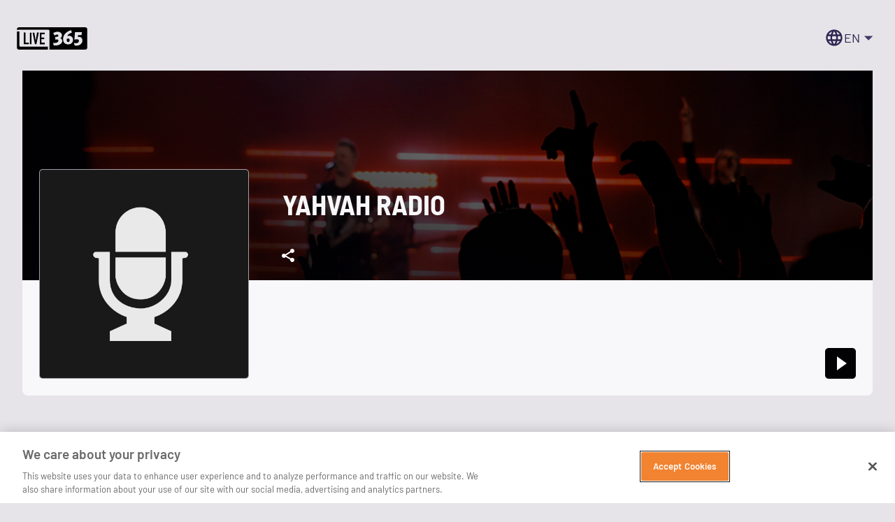

--- FILE ---
content_type: text/html; charset=utf-8
request_url: https://live365.com/station/YAHVAH-RADIO-a31565
body_size: 514027
content:
<!DOCTYPE html><html lang="en"><head><meta charSet="utf-8"/><meta name="viewport" content="width=device-width, initial-scale=1"/><meta name="theme-color" content="#FD631C"/><title>YAHVAH RADIO - Free Internet Radio - Live365</title><link rel="canonical" href="https://live365.com/station/YAHVAH-RADIO-a31565"/><meta name="description" content="YAHVAH RADIO is an internet radio broadcast designed to share the message of salvation through the Hebrew name YAHVAH and YESHUA."/><meta name="image" content="https://broadcaster.live365.com/static/assets/logos/default.jpg"/><meta property="og:url" content="https://live365.com/station/YAHVAH-RADIO-a31565"/><meta property="og:title" content="YAHVAH RADIO - Free Internet Radio - Live365"/><meta property="og:description" content="YAHVAH RADIO is an internet radio broadcast designed to share the message of salvation through the Hebrew name YAHVAH and YESHUA."/><meta property="og:image" content="https://broadcaster.live365.com/static/assets/logos/default.jpg"/><meta name="twitter:card" content="summary_large_image"/><meta property="twitter:title" content="YAHVAH RADIO - Free Internet Radio - Live365"/><meta property="twitter:description" content="YAHVAH RADIO is an internet radio broadcast designed to share the message of salvation through the Hebrew name YAHVAH and YESHUA."/><meta property="twitter:image" content="https://broadcaster.live365.com/static/assets/logos/default.jpg"/><link rel="stylesheet" href="/remix/root-QF9qJev5.css"/><style>
          @font-face {
            font-family: 'Barlow';
            src: url([data-uri]) format('truetype');
            font-weight: 400;
            font-style: normal;
          }
          @font-face {
            font-family: 'Barlow';
            src: url([data-uri]) format('truetype');
            font-weight: 600;
            font-style: normal;
          }
          @font-face {
            font-family: 'Barlow';
            src: url([data-uri]) format('truetype');
            font-weight: 700;
            font-style: normal;
          }
          @font-face {
            font-family: 'Barlow Semi Condensed';
            src: url([data-uri]) format('truetype');
            font-weight: 700;
            font-style: normal;
          }

          @font-face {
            font-family: 'Inter';
            src: url([data-uri]) format('truetype');
            font-weight: 400;
            font-style: normal;
          }
          @font-face {
            font-family: 'Inter';
            src: url([data-uri]) format('truetype');
            font-weight: 600;
            font-style: normal;
          }
          @font-face {
            font-family: 'Inter';
            src: url([data-uri]) format('truetype');
            font-weight: 700;
            font-style: normal;
          }

          body {
            font-family: 'Barlow', sans-serif;
          }
        </style><script defer="">
              (function(w,d,s,l,i){w[l]=w[l]||[];w[l].push({'gtm.start':
              new Date().getTime(),event:'gtm.js'});var f=d.getElementsByTagName(s)[0],
              j=d.createElement(s),dl=l!='dataLayer'?'&l='+l:'';j.async=true;j.src=
              'https://www.googletagmanager.com/gtm.js?id='+i+dl;f.parentNode.insertBefore(j,f);
              })(window,document,'script','dataLayer','GTM-N6DHH5B');
          </script></head><body><style data-emotion="css-global 7pqw14">html{-webkit-font-smoothing:antialiased;-moz-osx-font-smoothing:grayscale;box-sizing:border-box;-webkit-text-size-adjust:100%;}*,*::before,*::after{box-sizing:inherit;}strong,b{font-weight:700;}body{margin:0;color:#33303B;line-height:1.5;font-family:"Barlow",sans-serif;font-weight:400;font-size:1rem;background-color:#E6E4E9;}@media (min-width:1536px){body{font-size:1.5rem;}}@media (min-width:1200px) and (max-width:1535.95px){body{font-size:1.25rem;}}@media (min-width:900px) and (max-width:1199.95px){body{font-size:1.25rem;}}@media (min-width:600px) and (max-width:899.95px){body{font-size:1.125rem;}}@media (min-width:0px) and (max-width:599.95px){body{font-size:1.125rem;}}@media print{body{background-color:#FFFFFF;}}body::backdrop{background-color:#E6E4E9;}html{-moz-osx-font-smoothing:auto;-webkit-font-smoothing:auto;}body{line-height:normal;overflow-x:hidden;}:focus{outline:none;}:focus-visible{outline:2px solid #4141FF;}</style><style data-emotion="css dugv3s">.css-dugv3s{height:100dvh;}@media (min-width:0px){.css-dugv3s{overflow-x:hidden;}}@media (min-width:960px){.css-dugv3s{overflow-x:unset;}}</style><div class="MuiBox-root css-dugv3s"><div class="MuiBox-root css-0"><style data-emotion="css rmqsy5">.css-rmqsy5{display:-webkit-box;display:-webkit-flex;display:-ms-flexbox;display:flex;-webkit-flex-direction:column;-ms-flex-direction:column;flex-direction:column;width:100%;height:100dvh;}</style><div class="MuiBox-root css-rmqsy5"><style data-emotion="css 1rwbn88">.css-1rwbn88{display:-webkit-box;display:-webkit-flex;display:-ms-flexbox;display:flex;z-index:0;-webkit-flex-direction:column;-ms-flex-direction:column;flex-direction:column;-webkit-box-flex:1;-webkit-flex-grow:1;-ms-flex-positive:1;flex-grow:1;height:100dvh;}</style><div class="MuiBox-root css-1rwbn88"><style data-emotion="css j7qwjs">.css-j7qwjs{display:-webkit-box;display:-webkit-flex;display:-ms-flexbox;display:flex;-webkit-flex-direction:column;-ms-flex-direction:column;flex-direction:column;}</style><div class="MuiBox-root css-j7qwjs"></div><style data-emotion="css uz5mn6">.css-uz5mn6{position:-webkit-sticky;position:sticky;top:0px;z-index:1000;height:-webkit-fit-content;height:-moz-fit-content;height:fit-content;width:100%;background-color:#E6E4E9;}</style><div class="MuiBox-root css-uz5mn6"><style data-emotion="css zqcjsa">.css-zqcjsa{height:-webkit-fit-content;height:-moz-fit-content;height:fit-content;width:-webkit-fit-content;width:-moz-fit-content;width:fit-content;margin:8px auto;}</style><div class="MuiBox-root css-zqcjsa"></div></div><style data-emotion="css 1no05ah">.css-1no05ah{background-color:#E6E4E9;position:relative;z-index:1000;}@media (min-width:0px){.css-1no05ah{padding:16px;}}@media (min-width:600px){.css-1no05ah{padding:24px;}}</style><div class="MuiBox-root css-1no05ah"><style data-emotion="css 1lekzkb">.css-1lekzkb{display:-webkit-box;display:-webkit-flex;display:-ms-flexbox;display:flex;-webkit-align-items:center;-webkit-box-align:center;-ms-flex-align:center;align-items:center;-webkit-box-pack:justify;-webkit-justify-content:space-between;justify-content:space-between;}</style><div class="MuiBox-root css-1lekzkb"><a data-discover="true" href="/"><svg style="vertical-align:bottom" width="101" height="32" viewBox="0 0 132 42" xmlns="http://www.w3.org/2000/svg"><path d="M4.707 8v25.703c0 .316 0 .654.023.992.068.88.724 1.533 1.606 1.646.25.022.498.022.747.022 16.791 0 33.605 0 50.397.023.158 0 .316 0 .52.022v5.524c-.181 0-.385.023-.588.023-17.72 0-35.461 0-53.248.045-1.833 0-3.19-.676-3.96-2.367A2.877 2.877 0 010 38.55V8.654C0 8.45.023 8.248.045 8h4.662zm123.586-8c2.012 0 3.662 1.654 3.707 3.671v34.557c0 2.085-1.582 3.694-3.662 3.762-.543.023-1.085 0-1.628 0H61.04v-.725c.023-11.262.023-22.547.046-33.81 0-.317 0-.657-.023-.997-.09-.929-.791-1.631-1.718-1.7-.271-.022-.543-.022-.814-.022H6.99c-2.057 0-4.092.023-6.149.045H.118C-.47 2.107 1.203 0 3.848 0zm-6.194 9.29h-13.157c-.339 4.692-.7 9.314-1.04 14.005.498-.113.86-.227 1.22-.295 1.651-.362 3.301-.52 4.974-.204 1.266.25 2.08 1.02 2.238 2.153.226 1.654-.339 2.991-1.74 3.943-1.312.907-2.713 1.088-4.228 1.02-1.085-.068-2.215-.25-3.368-.34.43 1.496 1.334 4.577 1.424 4.623.136.068.362.136.497.158.52.068 1.086.159 1.605.182.52.022 1.04.022 1.56 0 .52-.023 1.018-.091 1.537-.159a16.3 16.3 0 001.515-.317 14.4 14.4 0 001.492-.499c.497-.204.972-.43 1.447-.68 3.3-1.767 5.2-5.257 4.77-8.928a6.743 6.743 0 00-6.353-6.028c-.333-.02-.455-.027-.57-.028h-.12c-.11.002-.263.006-.576.006l-.926.022c.113-.974.27-2.243.339-3.172.022-.159-.068-.136.361-.136 1.696.023 3.685 0 5.403 0h.791c.317-1.79.61-3.58.905-5.325zm-41.844-.112c-3.165-1.156-6.33-.93-9.404.362-.972.408-1.876.952-2.87 1.473.949 1.564 1.989 3.195 2.893 4.668 1.47-1.36 2.984-2.017 4.905-1.903 1.108.068 1.831.498 1.922 1.405.135 1.337-.407 2.379-1.537 2.583-.995.181-2.035.181-3.052.226-.43.023-.86-.045-1.311-.09v5.257c.248-.023.7-.113.881-.136 1.176-.181 1.854-.136 3.075-.023.768.091 1.763.567 1.944 1.383.271 1.246.022 2.38-.904 3.308-.86.861-1.967 1.246-3.12 1.473-1.899.363-3.82.408-5.742.159-.023.09 1.017 4.645 1.017 4.645s3.979.227 5.765.09c2.713-.226 5.29-1.132 7.505-2.81 4.43-3.398 3.368-9.38-.882-10.808l-.022-.023c1.085-.59 1.921-1.133 2.441-2.175 1.786-3.535.249-7.682-3.504-9.064zm21.566-3.58c-.248.067-.452.112-.655.158-1.99.544-3.889 1.291-5.674 2.311-2.51 1.428-4.657 3.24-6.262 5.665-2.08 3.15-2.826 6.662-2.464 10.401.294 3.014 1.582 5.484 4.363 6.957 1.83.952 3.82 1.179 5.855 1.065 4.136-.204 7.98-3.127 8.25-7.727.159-2.402-.316-4.645-2.147-6.368-2.486-2.356-5.403-2.379-8.545-1.54 0-.023.023-.114.045-.182.61-1.609 2.17-3.24 3.617-4.079 1.492-.883 1.854-.929 3.436-1.677.226-.09 1.198-.407 1.447-.498-.43-1.496-.836-3.014-1.266-4.487zm-49.71 4.448v2.93H46.03v6.41h5.29v3.022h-5.29v6.387h6.104V32h-9.247V10.046h9.224zm-24.687-.023v21.954h-3.052V10.023h3.052zM41.01 10c-.294 1.465-.565 2.839-.836 4.212-.401 1.991-.972 4.738-1.546 7.474l-.143.683c-1.027 4.89-2.02 9.54-2.02 9.54l-2.622.045s-1.763-8.401-2.554-12.339c-.186-.92-.43-2.145-.682-3.411l-.108-.545c-.54-2.727-1.08-5.472-1.11-5.636h.441c1.022.005 2.536.02 2.815.022h.045s.302 1.839.62 3.808l.16.988c.159.983.31 1.928.419 2.622l.18 1.084.123.738c.423 2.535.96 5.712 1.03 5.893.294-1.786.543-3.388.814-4.99C36.557 16.958 37.665 10 37.665 10zm-25.027 0l.249 18.818 6.014-.023v3.16H13V10h2.984zm80.393 11.126c1.967 0 2.6 1.145 2.623 3.136 0 1.992-1.017 3.572-2.984 3.572l.113-.023c-1.967 0-2.555-1.74-2.555-3.732v-.755c.003-.782.01-1.402.045-1.42.746-.389 1.877-.778 2.758-.778z" fill="#000000" fill-rule="evenodd"></path></svg></a><style data-emotion="css 1uehzw2">.css-1uehzw2{display:-webkit-box;display:-webkit-flex;display:-ms-flexbox;display:flex;-webkit-align-items:center;-webkit-box-align:center;-ms-flex-align:center;align-items:center;}@media (min-width:0px){.css-1uehzw2{margin-left:0px;}}</style><div class="MuiBox-root css-1uehzw2"><style data-emotion="css 79elbk">.css-79elbk{position:relative;}</style><div class="MuiBox-root css-79elbk"><style data-emotion="css 19q179a">.css-19q179a{font-size:1.125rem;font-weight:600;text-transform:none;font-family:"Barlow",sans-serif;line-height:1.75;min-width:64px;padding:6px 16px;border:0;border-radius:5px;-webkit-transition:background-color 250ms cubic-bezier(0.4, 0, 0.2, 1) 0ms,box-shadow 250ms cubic-bezier(0.4, 0, 0.2, 1) 0ms,border-color 250ms cubic-bezier(0.4, 0, 0.2, 1) 0ms,color 250ms cubic-bezier(0.4, 0, 0.2, 1) 0ms;transition:background-color 250ms cubic-bezier(0.4, 0, 0.2, 1) 0ms,box-shadow 250ms cubic-bezier(0.4, 0, 0.2, 1) 0ms,border-color 250ms cubic-bezier(0.4, 0, 0.2, 1) 0ms,color 250ms cubic-bezier(0.4, 0, 0.2, 1) 0ms;color:var(--variant-containedColor);background-color:var(--variant-containedBg);box-shadow:0px 3px 1px -2px rgba(0,0,0,0.2),0px 2px 2px 0px rgba(0,0,0,0.14),0px 1px 5px 0px rgba(0,0,0,0.12);--variant-textColor:#FD631C;--variant-outlinedColor:#FD631C;--variant-outlinedBorder:rgba(253, 99, 28, 0.5);--variant-containedColor:#FFFFFF;--variant-containedBg:#FD631C;box-shadow:none;-webkit-transition:background-color 250ms cubic-bezier(0.4, 0, 0.2, 1) 0ms,box-shadow 250ms cubic-bezier(0.4, 0, 0.2, 1) 0ms,border-color 250ms cubic-bezier(0.4, 0, 0.2, 1) 0ms;transition:background-color 250ms cubic-bezier(0.4, 0, 0.2, 1) 0ms,box-shadow 250ms cubic-bezier(0.4, 0, 0.2, 1) 0ms,border-color 250ms cubic-bezier(0.4, 0, 0.2, 1) 0ms;padding-top:4px;padding-bottom:5px;border-radius:5px;line-height:1.2;background-color:transparent;border-bottom-left-radius:5px;border-bottom-right-radius:5px;color:#E5E3EE;height:100%;padding-left:8px;padding-right:8px;min-height:45px;font-size:18px;font-weight:600;gap:8px;}.css-19q179a:hover{-webkit-text-decoration:none;text-decoration:none;}.css-19q179a.Mui-disabled{color:rgba(0, 0, 0, 0.26);}.css-19q179a:hover{box-shadow:0px 2px 4px -1px rgba(0,0,0,0.2),0px 4px 5px 0px rgba(0,0,0,0.14),0px 1px 10px 0px rgba(0,0,0,0.12);}@media (hover: none){.css-19q179a:hover{box-shadow:0px 3px 1px -2px rgba(0,0,0,0.2),0px 2px 2px 0px rgba(0,0,0,0.14),0px 1px 5px 0px rgba(0,0,0,0.12);}}.css-19q179a:active{box-shadow:0px 5px 5px -3px rgba(0,0,0,0.2),0px 8px 10px 1px rgba(0,0,0,0.14),0px 3px 14px 2px rgba(0,0,0,0.12);}.css-19q179a.Mui-focusVisible{box-shadow:0px 3px 5px -1px rgba(0,0,0,0.2),0px 6px 10px 0px rgba(0,0,0,0.14),0px 1px 18px 0px rgba(0,0,0,0.12);}.css-19q179a.Mui-disabled{color:rgba(0, 0, 0, 0.26);box-shadow:none;background-color:rgba(0, 0, 0, 0.12);}@media (hover: hover){.css-19q179a:hover{--variant-containedBg:#FD5102;--variant-textBg:rgba(253, 99, 28, 0.04);--variant-outlinedBorder:#FD631C;--variant-outlinedBg:rgba(253, 99, 28, 0.04);}}.css-19q179a:hover{box-shadow:none;}.css-19q179a.Mui-focusVisible{box-shadow:none;}.css-19q179a:active{box-shadow:none;}.css-19q179a.Mui-disabled{box-shadow:none;}.css-19q179a.MuiButton-loading{color:transparent;}.css-19q179a >span{margin-left:2px;}</style><style data-emotion="css 9lv5c0">.css-9lv5c0{display:-webkit-inline-box;display:-webkit-inline-flex;display:-ms-inline-flexbox;display:inline-flex;-webkit-align-items:center;-webkit-box-align:center;-ms-flex-align:center;align-items:center;-webkit-box-pack:center;-ms-flex-pack:center;-webkit-justify-content:center;justify-content:center;position:relative;box-sizing:border-box;-webkit-tap-highlight-color:transparent;background-color:transparent;outline:0;border:0;margin:0;border-radius:0;padding:0;cursor:pointer;-webkit-user-select:none;-moz-user-select:none;-ms-user-select:none;user-select:none;vertical-align:middle;-moz-appearance:none;-webkit-appearance:none;-webkit-text-decoration:none;text-decoration:none;color:inherit;font-size:1.125rem;font-weight:600;text-transform:none;font-family:"Barlow",sans-serif;line-height:1.75;min-width:64px;padding:6px 16px;border:0;border-radius:5px;-webkit-transition:background-color 250ms cubic-bezier(0.4, 0, 0.2, 1) 0ms,box-shadow 250ms cubic-bezier(0.4, 0, 0.2, 1) 0ms,border-color 250ms cubic-bezier(0.4, 0, 0.2, 1) 0ms,color 250ms cubic-bezier(0.4, 0, 0.2, 1) 0ms;transition:background-color 250ms cubic-bezier(0.4, 0, 0.2, 1) 0ms,box-shadow 250ms cubic-bezier(0.4, 0, 0.2, 1) 0ms,border-color 250ms cubic-bezier(0.4, 0, 0.2, 1) 0ms,color 250ms cubic-bezier(0.4, 0, 0.2, 1) 0ms;color:var(--variant-containedColor);background-color:var(--variant-containedBg);box-shadow:0px 3px 1px -2px rgba(0,0,0,0.2),0px 2px 2px 0px rgba(0,0,0,0.14),0px 1px 5px 0px rgba(0,0,0,0.12);--variant-textColor:#FD631C;--variant-outlinedColor:#FD631C;--variant-outlinedBorder:rgba(253, 99, 28, 0.5);--variant-containedColor:#FFFFFF;--variant-containedBg:#FD631C;box-shadow:none;-webkit-transition:background-color 250ms cubic-bezier(0.4, 0, 0.2, 1) 0ms,box-shadow 250ms cubic-bezier(0.4, 0, 0.2, 1) 0ms,border-color 250ms cubic-bezier(0.4, 0, 0.2, 1) 0ms;transition:background-color 250ms cubic-bezier(0.4, 0, 0.2, 1) 0ms,box-shadow 250ms cubic-bezier(0.4, 0, 0.2, 1) 0ms,border-color 250ms cubic-bezier(0.4, 0, 0.2, 1) 0ms;padding-top:4px;padding-bottom:5px;border-radius:5px;line-height:1.2;background-color:transparent;border-bottom-left-radius:5px;border-bottom-right-radius:5px;color:#E5E3EE;height:100%;padding-left:8px;padding-right:8px;min-height:45px;font-size:18px;font-weight:600;gap:8px;}.css-9lv5c0::-moz-focus-inner{border-style:none;}.css-9lv5c0.Mui-disabled{pointer-events:none;cursor:default;}@media print{.css-9lv5c0{-webkit-print-color-adjust:exact;color-adjust:exact;}}.css-9lv5c0:hover{-webkit-text-decoration:none;text-decoration:none;}.css-9lv5c0.Mui-disabled{color:rgba(0, 0, 0, 0.26);}.css-9lv5c0:hover{box-shadow:0px 2px 4px -1px rgba(0,0,0,0.2),0px 4px 5px 0px rgba(0,0,0,0.14),0px 1px 10px 0px rgba(0,0,0,0.12);}@media (hover: none){.css-9lv5c0:hover{box-shadow:0px 3px 1px -2px rgba(0,0,0,0.2),0px 2px 2px 0px rgba(0,0,0,0.14),0px 1px 5px 0px rgba(0,0,0,0.12);}}.css-9lv5c0:active{box-shadow:0px 5px 5px -3px rgba(0,0,0,0.2),0px 8px 10px 1px rgba(0,0,0,0.14),0px 3px 14px 2px rgba(0,0,0,0.12);}.css-9lv5c0.Mui-focusVisible{box-shadow:0px 3px 5px -1px rgba(0,0,0,0.2),0px 6px 10px 0px rgba(0,0,0,0.14),0px 1px 18px 0px rgba(0,0,0,0.12);}.css-9lv5c0.Mui-disabled{color:rgba(0, 0, 0, 0.26);box-shadow:none;background-color:rgba(0, 0, 0, 0.12);}@media (hover: hover){.css-9lv5c0:hover{--variant-containedBg:#FD5102;--variant-textBg:rgba(253, 99, 28, 0.04);--variant-outlinedBorder:#FD631C;--variant-outlinedBg:rgba(253, 99, 28, 0.04);}}.css-9lv5c0:hover{box-shadow:none;}.css-9lv5c0.Mui-focusVisible{box-shadow:none;}.css-9lv5c0:active{box-shadow:none;}.css-9lv5c0.Mui-disabled{box-shadow:none;}.css-9lv5c0.MuiButton-loading{color:transparent;}.css-9lv5c0 >span{margin-left:2px;}</style><button class="MuiButtonBase-root MuiButton-root MuiButton-contained MuiButton-containedPrimary MuiButton-sizeMedium MuiButton-containedSizeMedium MuiButton-colorPrimary MuiButton-disableElevation MuiButton-root MuiButton-contained MuiButton-containedPrimary MuiButton-sizeMedium MuiButton-containedSizeMedium MuiButton-colorPrimary MuiButton-disableElevation css-9lv5c0" tabindex="0" type="button" aria-haspopup="true"><style data-emotion="css mse2ml">.css-mse2ml{-webkit-user-select:none;-moz-user-select:none;-ms-user-select:none;user-select:none;width:1em;height:1em;display:inline-block;-webkit-flex-shrink:0;-ms-flex-negative:0;flex-shrink:0;-webkit-transition:fill 200ms cubic-bezier(0.4, 0, 0.2, 1) 0ms;transition:fill 200ms cubic-bezier(0.4, 0, 0.2, 1) 0ms;fill:currentColor;font-size:1.5rem;vertical-align:bottom;font-size:28px;color:#2D2550;}</style><svg class="MuiSvgIcon-root MuiSvgIcon-fontSizeMedium css-mse2ml" focusable="false" aria-hidden="true" viewBox="0 0 24 24" data-testid="LanguageOutlinedIcon"><path d="M11.99 2C6.47 2 2 6.48 2 12s4.47 10 9.99 10C17.52 22 22 17.52 22 12S17.52 2 11.99 2m6.93 6h-2.95c-.32-1.25-.78-2.45-1.38-3.56 1.84.63 3.37 1.91 4.33 3.56M12 4.04c.83 1.2 1.48 2.53 1.91 3.96h-3.82c.43-1.43 1.08-2.76 1.91-3.96M4.26 14C4.1 13.36 4 12.69 4 12s.1-1.36.26-2h3.38c-.08.66-.14 1.32-.14 2s.06 1.34.14 2zm.82 2h2.95c.32 1.25.78 2.45 1.38 3.56-1.84-.63-3.37-1.9-4.33-3.56m2.95-8H5.08c.96-1.66 2.49-2.93 4.33-3.56C8.81 5.55 8.35 6.75 8.03 8M12 19.96c-.83-1.2-1.48-2.53-1.91-3.96h3.82c-.43 1.43-1.08 2.76-1.91 3.96M14.34 14H9.66c-.09-.66-.16-1.32-.16-2s.07-1.35.16-2h4.68c.09.65.16 1.32.16 2s-.07 1.34-.16 2m.25 5.56c.6-1.11 1.06-2.31 1.38-3.56h2.95c-.96 1.65-2.49 2.93-4.33 3.56M16.36 14c.08-.66.14-1.32.14-2s-.06-1.34-.14-2h3.38c.16.64.26 1.31.26 2s-.1 1.36-.26 2z"></path></svg><style data-emotion="css 1n1g5fo">.css-1n1g5fo{margin:0;line-height:1.5;font-family:"Barlow",sans-serif;font-weight:400;font-size:1rem;color:#2D2550;font-size:18px!important;}@media (min-width:1536px){.css-1n1g5fo{font-size:1.5rem;}}@media (min-width:1200px) and (max-width:1535.95px){.css-1n1g5fo{font-size:1.25rem;}}@media (min-width:900px) and (max-width:1199.95px){.css-1n1g5fo{font-size:1.25rem;}}@media (min-width:600px) and (max-width:899.95px){.css-1n1g5fo{font-size:1.125rem;}}@media (min-width:0px) and (max-width:599.95px){.css-1n1g5fo{font-size:1.125rem;}}</style><p class="MuiTypography-root MuiTypography-body1 css-1n1g5fo">EN</p><style data-emotion="css 1g78ho2">.css-1g78ho2{display:inherit;margin-right:-4px;margin-left:8px;}.css-1g78ho2>*:nth-of-type(1){font-size:20px;}</style><span class="MuiButton-icon MuiButton-endIcon MuiButton-iconSizeMedium css-1g78ho2"><style data-emotion="css jw4p6c">.css-jw4p6c{-webkit-user-select:none;-moz-user-select:none;-ms-user-select:none;user-select:none;width:1em;height:1em;display:inline-block;-webkit-flex-shrink:0;-ms-flex-negative:0;flex-shrink:0;-webkit-transition:fill 200ms cubic-bezier(0.4, 0, 0.2, 1) 0ms;transition:fill 200ms cubic-bezier(0.4, 0, 0.2, 1) 0ms;fill:currentColor;font-size:1.5rem;vertical-align:bottom;color:#413965;-webkit-transform:rotate(-90deg) scale(1.5);-moz-transform:rotate(-90deg) scale(1.5);-ms-transform:rotate(-90deg) scale(1.5);transform:rotate(-90deg) scale(1.5);}</style><svg class="MuiSvgIcon-root MuiSvgIcon-fontSizeMedium css-jw4p6c" focusable="false" aria-hidden="true" viewBox="0 0 24 24" data-testid="ArrowLeftIcon"><path d="m14 7-5 5 5 5z"></path></svg></span></button><style data-emotion="css xq90u4">.css-xq90u4{bottom:-8px;-webkit-transition:all 300ms ease;transition:all 300ms ease;position:absolute;height:8px;width:100%;background-color:transparent;}</style><div class="MuiBox-root css-xq90u4"></div></div></div></div></div><style data-emotion="css s5ibr9">.css-s5ibr9{background-color:#E6E4E9;-webkit-box-flex:1;-webkit-flex-grow:1;-ms-flex-positive:1;flex-grow:1;position:relative;}</style><div class="MuiBox-root css-s5ibr9"><style data-emotion="css 1kzo3b9">.css-1kzo3b9{overflow-x:hidden;}</style><div class="MuiBox-root css-1kzo3b9"><style data-emotion="css qjqsvh">.css-qjqsvh{width:100%;margin-left:auto;box-sizing:border-box;margin-right:auto;padding-left:16px;padding-right:16px;}@media (min-width:600px){.css-qjqsvh{padding-left:24px;padding-right:24px;}}@media (min-width:1920px){.css-qjqsvh{max-width:1920px;}}@media (min-width:1200px){.css-qjqsvh{padding-left:40px;padding-right:40px;}}@media (min-width:0px){.css-qjqsvh{padding:0px 16px;}}@media (min-width:600px){.css-qjqsvh{padding:0px 24px;}}@media (min-width:960px){.css-qjqsvh{padding:0px 56px;}}</style><div class="MuiContainer-root MuiContainer-maxWidthXxl css-qjqsvh"><style data-emotion="css wcyjag">.css-wcyjag{margin-left:-24px;width:calc(100% + 48px);background:#D4D2DA;height:0;min-height:160px;position:relative;}@media (min-width:600px){.css-wcyjag{min-height:300px;}}.css-wcyjag::after{background:linear-gradient(17deg, #020104FF 0%, #02010400 70%);content:'';height:100%;left:0;position:absolute;top:0;width:100%;}</style><div class="MuiBox-root css-wcyjag"><style data-emotion="css 1o5ut9b">.css-1o5ut9b{height:100%;object-fit:cover;width:100%;}</style><div class="MuiBox-root css-1o5ut9b"><img style="object-fit:cover;height:100%;width:100%" src="https://broadcaster.live365.com/static/assets/img/station_profile_default.png" crossorigin="anonymous"/></div></div><style data-emotion="css fda6ez">.css-fda6ez{margin-bottom:48px;position:relative;}</style><div class="MuiBox-root css-fda6ez"><style data-emotion="css 1j8ds1z">.css-1j8ds1z{bottom:133px;display:-webkit-box;display:-webkit-flex;display:-ms-flexbox;display:flex;-webkit-flex-direction:column;-ms-flex-direction:column;flex-direction:column;position:absolute;z-index:1;}@media (min-width:600px){.css-1j8ds1z{bottom:24px;}}@media (min-width:480px){.css-1j8ds1z{-webkit-flex-direction:row-reverse;-ms-flex-direction:row-reverse;flex-direction:row-reverse;}}</style><div class="MuiBox-root css-1j8ds1z"><style data-emotion="css amk8zw">.css-amk8zw{-webkit-align-items:flex-start;-webkit-box-align:flex-start;-ms-flex-align:flex-start;align-items:flex-start;display:-webkit-box;display:-webkit-flex;display:-ms-flexbox;display:flex;-webkit-flex-direction:column;-ms-flex-direction:column;flex-direction:column;height:-webkit-fit-content;height:-moz-fit-content;height:fit-content;}@media (min-width:960px){.css-amk8zw{-webkit-align-items:flex-start;-webkit-box-align:flex-start;-ms-flex-align:flex-start;align-items:flex-start;-webkit-flex-direction:column;-ms-flex-direction:column;flex-direction:column;margin-left:48px;margin-top:0px;}}@media (min-width:480px) and (max-width:959.95px){.css-amk8zw{-webkit-align-items:center;-webkit-box-align:center;-ms-flex-align:center;align-items:center;-webkit-flex-direction:row;-ms-flex-direction:row;flex-direction:row;margin-left:24px;}}@media (min-width:808px) and (max-width:959.95px){.css-amk8zw{margin-top:24px;}}</style><div class="MuiBox-root css-amk8zw"><style data-emotion="css pu3ftc">.css-pu3ftc{margin:0;font-family:"Barlow Semi Condensed",sans-serif;font-size:2rem;font-stretch:semi-condensed;font-weight:700;line-height:1.125;color:#F8F7FA;overflow-wrap:break-word;-webkit-hyphens:auto;-moz-hyphens:auto;-ms-hyphens:auto;hyphens:auto;display:-webkit-box;text-overflow:ellipsis;-webkit-line-clamp:2;-webkit-box-orient:vertical;overflow-y:hidden;}@media (max-width:1199.95px){.css-pu3ftc{font-size:1.5rem;}}@media (min-width:960px){.css-pu3ftc{-webkit-align-items:center;-webkit-box-align:center;-ms-flex-align:center;align-items:center;display:-webkit-box;display:-webkit-flex;display:-ms-flexbox;display:flex;font-size:40px;height:100px;-webkit-line-clamp:2;}}@media (min-width:480px){.css-pu3ftc{margin-bottom:0px;-webkit-line-clamp:1;}}@media (max-width:959.95px){.css-pu3ftc{font-size:32px;}}@media (max-width:807.95px){.css-pu3ftc{font-size:24px;}}</style><h1 class="MuiTypography-root MuiTypography-h2 css-pu3ftc">YAHVAH RADIO</h1><div class="MuiBox-root css-0"><style data-emotion="css 1b0tdi5">.css-1b0tdi5{font-size:1.125rem;font-weight:600;text-transform:none;font-family:"Barlow",sans-serif;line-height:1.75;min-width:64px;padding:6px 16px;border:0;border-radius:5px;-webkit-transition:background-color 250ms cubic-bezier(0.4, 0, 0.2, 1) 0ms,box-shadow 250ms cubic-bezier(0.4, 0, 0.2, 1) 0ms,border-color 250ms cubic-bezier(0.4, 0, 0.2, 1) 0ms,color 250ms cubic-bezier(0.4, 0, 0.2, 1) 0ms;transition:background-color 250ms cubic-bezier(0.4, 0, 0.2, 1) 0ms,box-shadow 250ms cubic-bezier(0.4, 0, 0.2, 1) 0ms,border-color 250ms cubic-bezier(0.4, 0, 0.2, 1) 0ms,color 250ms cubic-bezier(0.4, 0, 0.2, 1) 0ms;color:var(--variant-containedColor);background-color:var(--variant-containedBg);box-shadow:0px 3px 1px -2px rgba(0,0,0,0.2),0px 2px 2px 0px rgba(0,0,0,0.14),0px 1px 5px 0px rgba(0,0,0,0.12);--variant-textColor:#FD631C;--variant-outlinedColor:#FD631C;--variant-outlinedBorder:rgba(253, 99, 28, 0.5);--variant-containedColor:#FFFFFF;--variant-containedBg:#FD631C;box-shadow:none;-webkit-transition:background-color 250ms cubic-bezier(0.4, 0, 0.2, 1) 0ms,box-shadow 250ms cubic-bezier(0.4, 0, 0.2, 1) 0ms,border-color 250ms cubic-bezier(0.4, 0, 0.2, 1) 0ms;transition:background-color 250ms cubic-bezier(0.4, 0, 0.2, 1) 0ms,box-shadow 250ms cubic-bezier(0.4, 0, 0.2, 1) 0ms,border-color 250ms cubic-bezier(0.4, 0, 0.2, 1) 0ms;padding-top:4px;padding-bottom:5px;border-radius:5px;line-height:1.2;color:#FFFFFF;cursor:pointer;background:transparent;border:0px solid;margin-left:-24px;padding:12px;}.css-1b0tdi5:hover{-webkit-text-decoration:none;text-decoration:none;}.css-1b0tdi5.Mui-disabled{color:rgba(0, 0, 0, 0.26);}.css-1b0tdi5:hover{box-shadow:0px 2px 4px -1px rgba(0,0,0,0.2),0px 4px 5px 0px rgba(0,0,0,0.14),0px 1px 10px 0px rgba(0,0,0,0.12);}@media (hover: none){.css-1b0tdi5:hover{box-shadow:0px 3px 1px -2px rgba(0,0,0,0.2),0px 2px 2px 0px rgba(0,0,0,0.14),0px 1px 5px 0px rgba(0,0,0,0.12);}}.css-1b0tdi5:active{box-shadow:0px 5px 5px -3px rgba(0,0,0,0.2),0px 8px 10px 1px rgba(0,0,0,0.14),0px 3px 14px 2px rgba(0,0,0,0.12);}.css-1b0tdi5.Mui-focusVisible{box-shadow:0px 3px 5px -1px rgba(0,0,0,0.2),0px 6px 10px 0px rgba(0,0,0,0.14),0px 1px 18px 0px rgba(0,0,0,0.12);}.css-1b0tdi5.Mui-disabled{color:rgba(0, 0, 0, 0.26);box-shadow:none;background-color:rgba(0, 0, 0, 0.12);}@media (hover: hover){.css-1b0tdi5:hover{--variant-containedBg:#FD5102;--variant-textBg:rgba(253, 99, 28, 0.04);--variant-outlinedBorder:#FD631C;--variant-outlinedBg:rgba(253, 99, 28, 0.04);}}.css-1b0tdi5:hover{box-shadow:none;}.css-1b0tdi5.Mui-focusVisible{box-shadow:none;}.css-1b0tdi5:active{box-shadow:none;}.css-1b0tdi5.Mui-disabled{box-shadow:none;}.css-1b0tdi5.MuiButton-loading{color:transparent;}@media (min-width:960px){.css-1b0tdi5{margin-left:-24px;}}@media (min-width:480px) and (max-width:959.95px){.css-1b0tdi5{margin-left:4px;}}</style><style data-emotion="css lvjbgq">.css-lvjbgq{display:-webkit-inline-box;display:-webkit-inline-flex;display:-ms-inline-flexbox;display:inline-flex;-webkit-align-items:center;-webkit-box-align:center;-ms-flex-align:center;align-items:center;-webkit-box-pack:center;-ms-flex-pack:center;-webkit-justify-content:center;justify-content:center;position:relative;box-sizing:border-box;-webkit-tap-highlight-color:transparent;background-color:transparent;outline:0;border:0;margin:0;border-radius:0;padding:0;cursor:pointer;-webkit-user-select:none;-moz-user-select:none;-ms-user-select:none;user-select:none;vertical-align:middle;-moz-appearance:none;-webkit-appearance:none;-webkit-text-decoration:none;text-decoration:none;color:inherit;font-size:1.125rem;font-weight:600;text-transform:none;font-family:"Barlow",sans-serif;line-height:1.75;min-width:64px;padding:6px 16px;border:0;border-radius:5px;-webkit-transition:background-color 250ms cubic-bezier(0.4, 0, 0.2, 1) 0ms,box-shadow 250ms cubic-bezier(0.4, 0, 0.2, 1) 0ms,border-color 250ms cubic-bezier(0.4, 0, 0.2, 1) 0ms,color 250ms cubic-bezier(0.4, 0, 0.2, 1) 0ms;transition:background-color 250ms cubic-bezier(0.4, 0, 0.2, 1) 0ms,box-shadow 250ms cubic-bezier(0.4, 0, 0.2, 1) 0ms,border-color 250ms cubic-bezier(0.4, 0, 0.2, 1) 0ms,color 250ms cubic-bezier(0.4, 0, 0.2, 1) 0ms;color:var(--variant-containedColor);background-color:var(--variant-containedBg);box-shadow:0px 3px 1px -2px rgba(0,0,0,0.2),0px 2px 2px 0px rgba(0,0,0,0.14),0px 1px 5px 0px rgba(0,0,0,0.12);--variant-textColor:#FD631C;--variant-outlinedColor:#FD631C;--variant-outlinedBorder:rgba(253, 99, 28, 0.5);--variant-containedColor:#FFFFFF;--variant-containedBg:#FD631C;box-shadow:none;-webkit-transition:background-color 250ms cubic-bezier(0.4, 0, 0.2, 1) 0ms,box-shadow 250ms cubic-bezier(0.4, 0, 0.2, 1) 0ms,border-color 250ms cubic-bezier(0.4, 0, 0.2, 1) 0ms;transition:background-color 250ms cubic-bezier(0.4, 0, 0.2, 1) 0ms,box-shadow 250ms cubic-bezier(0.4, 0, 0.2, 1) 0ms,border-color 250ms cubic-bezier(0.4, 0, 0.2, 1) 0ms;padding-top:4px;padding-bottom:5px;border-radius:5px;line-height:1.2;color:#FFFFFF;cursor:pointer;background:transparent;border:0px solid;margin-left:-24px;padding:12px;}.css-lvjbgq::-moz-focus-inner{border-style:none;}.css-lvjbgq.Mui-disabled{pointer-events:none;cursor:default;}@media print{.css-lvjbgq{-webkit-print-color-adjust:exact;color-adjust:exact;}}.css-lvjbgq:hover{-webkit-text-decoration:none;text-decoration:none;}.css-lvjbgq.Mui-disabled{color:rgba(0, 0, 0, 0.26);}.css-lvjbgq:hover{box-shadow:0px 2px 4px -1px rgba(0,0,0,0.2),0px 4px 5px 0px rgba(0,0,0,0.14),0px 1px 10px 0px rgba(0,0,0,0.12);}@media (hover: none){.css-lvjbgq:hover{box-shadow:0px 3px 1px -2px rgba(0,0,0,0.2),0px 2px 2px 0px rgba(0,0,0,0.14),0px 1px 5px 0px rgba(0,0,0,0.12);}}.css-lvjbgq:active{box-shadow:0px 5px 5px -3px rgba(0,0,0,0.2),0px 8px 10px 1px rgba(0,0,0,0.14),0px 3px 14px 2px rgba(0,0,0,0.12);}.css-lvjbgq.Mui-focusVisible{box-shadow:0px 3px 5px -1px rgba(0,0,0,0.2),0px 6px 10px 0px rgba(0,0,0,0.14),0px 1px 18px 0px rgba(0,0,0,0.12);}.css-lvjbgq.Mui-disabled{color:rgba(0, 0, 0, 0.26);box-shadow:none;background-color:rgba(0, 0, 0, 0.12);}@media (hover: hover){.css-lvjbgq:hover{--variant-containedBg:#FD5102;--variant-textBg:rgba(253, 99, 28, 0.04);--variant-outlinedBorder:#FD631C;--variant-outlinedBg:rgba(253, 99, 28, 0.04);}}.css-lvjbgq:hover{box-shadow:none;}.css-lvjbgq.Mui-focusVisible{box-shadow:none;}.css-lvjbgq:active{box-shadow:none;}.css-lvjbgq.Mui-disabled{box-shadow:none;}.css-lvjbgq.MuiButton-loading{color:transparent;}@media (min-width:960px){.css-lvjbgq{margin-left:-24px;}}@media (min-width:480px) and (max-width:959.95px){.css-lvjbgq{margin-left:4px;}}</style><button class="MuiButtonBase-root MuiButton-root MuiButton-contained MuiButton-containedPrimary MuiButton-sizeMedium MuiButton-containedSizeMedium MuiButton-colorPrimary MuiButton-disableElevation MuiButton-root MuiButton-contained MuiButton-containedPrimary MuiButton-sizeMedium MuiButton-containedSizeMedium MuiButton-colorPrimary MuiButton-disableElevation css-lvjbgq" tabindex="0" type="button" title="Share this station"><style data-emotion="css yc933g">.css-yc933g{-webkit-user-select:none;-moz-user-select:none;-ms-user-select:none;user-select:none;width:1em;height:1em;display:inline-block;-webkit-flex-shrink:0;-ms-flex-negative:0;flex-shrink:0;-webkit-transition:fill 200ms cubic-bezier(0.4, 0, 0.2, 1) 0ms;transition:fill 200ms cubic-bezier(0.4, 0, 0.2, 1) 0ms;fill:currentColor;font-size:1.5rem;vertical-align:bottom;}</style><svg class="MuiSvgIcon-root MuiSvgIcon-fontSizeMedium css-yc933g" focusable="false" aria-hidden="true" viewBox="0 0 24 24" style="font-size:24px"><g fill="inherit" fill-rule="evenodd"><path d="M18,2 C19.6568542,2 21,3.34314575 21,5 C21,6.65685425 19.6568542,8 18,8 C17.2331132,8 16.5334342,7.71224884 16.0030432,7.23882655 L8.98073107,11.6581007 C8.9815596,11.6654041 8.98236192,11.6727154 8.98313792,11.6800345 L16.0217748,15.7445928 C16.5498557,15.281041 17.2421075,15 18,15 C19.6568542,15 21,16.3431458 21,18 C21,19.6568542 19.6568542,21 18,21 C16.3431458,21 15,19.6568542 15,18 C15,17.8259403 15.0148235,17.6553429 15.043277,17.4894012 L8.47441826,13.6967458 C7.93366574,14.4838337 7.02711142,15 6,15 C4.34314575,15 3,13.6568542 3,12 C3,10.3431458 4.34314575,9 6,9 C6.81560623,9 7.55519405,9.32547347 8.09596625,9.85362319 L15.0389741,5.48482914 C15.0133307,5.32701155 15,5.16506255 15,5 C15,3.34314575 16.3431458,2 18,2 Z"></path></g></svg></button></div><style data-emotion="css l31j68">@media print{.css-l31j68{position:absolute!important;}}.css-l31j68 .MuiDialog-paper{background-color:#E6E4E9;margin:48px 16px;max-width:400px;width:100%;}</style></div><style data-emotion="css z6c9of">.css-z6c9of{position:relative;background-color:#FFFFFF;border:1px solid #716C7AAA;border-radius:5px;box-sizing:border-box;-webkit-flex:none;-ms-flex:none;flex:none;object-fit:cover;vertical-align:bottom;overflow:hidden;height:96px;width:96px;}@media (min-width:960px){.css-z6c9of{height:300px;width:300px;}}@media (min-width:600px) and (max-width:799.95px){.css-z6c9of{height:182px;width:182px;}}@media (min-width:808px) and (max-width:959.95px){.css-z6c9of{height:234px;width:234px;}}</style><div class="MuiBox-root css-z6c9of"><img crossorigin="anonymous" alt="YAHVAH RADIO" src="https://broadcaster.live365.com/static/assets/logos/default.jpg" style="object-fit:cover;height:100%;width:100%"/></div></div><style data-emotion="css 15rlpis">.css-15rlpis{margin-left:-16px;width:calc(100% + 32px);-webkit-align-items:flex-end;-webkit-box-align:flex-end;-ms-flex-align:flex-end;align-items:flex-end;background-color:#F8F7FA;border-radius:0 0 8px 8px;display:-webkit-box;display:-webkit-flex;display:-ms-flexbox;display:flex;min-height:179px;padding:24px;position:relative;}@media (min-width:600px){.css-15rlpis{margin-left:-24px;width:calc(100% + 48px);}}@media (min-width:960px){.css-15rlpis{padding-left:calc(24px + 300px + 48px);}}@media (min-width:600px) and (max-width:807.95px){.css-15rlpis{-webkit-align-items:center;-webkit-box-align:center;-ms-flex-align:center;align-items:center;min-height:149px;padding:24px;padding-left:calc(24px + 182px + 24px);}}@media (min-width:808px){.css-15rlpis{min-height:165px;}}@media (min-width:808px) and (max-width:959.95px){.css-15rlpis{padding-left:calc(24px + 234px + 24px);}}</style><div class="MuiBox-root css-15rlpis"><style data-emotion="css 8lybe7">.css-8lybe7{-webkit-align-items:flex-end;-webkit-box-align:flex-end;-ms-flex-align:flex-end;align-items:flex-end;display:-webkit-box;display:-webkit-flex;display:-ms-flexbox;display:flex;-webkit-box-pack:justify;-webkit-justify-content:space-between;justify-content:space-between;position:relative;width:100%;z-index:1;}@media (min-width:600px){.css-8lybe7{-webkit-align-items:center;-webkit-box-align:center;-ms-flex-align:center;align-items:center;}}</style><div class="MuiBox-root css-8lybe7"><style data-emotion="css 1vivww4">.css-1vivww4{font-size:1.125rem;font-weight:600;text-transform:none;font-family:"Barlow",sans-serif;line-height:1.75;min-width:64px;padding:6px 16px;border:0;border-radius:5px;-webkit-transition:background-color 250ms cubic-bezier(0.4, 0, 0.2, 1) 0ms,box-shadow 250ms cubic-bezier(0.4, 0, 0.2, 1) 0ms,border-color 250ms cubic-bezier(0.4, 0, 0.2, 1) 0ms,color 250ms cubic-bezier(0.4, 0, 0.2, 1) 0ms;transition:background-color 250ms cubic-bezier(0.4, 0, 0.2, 1) 0ms,box-shadow 250ms cubic-bezier(0.4, 0, 0.2, 1) 0ms,border-color 250ms cubic-bezier(0.4, 0, 0.2, 1) 0ms,color 250ms cubic-bezier(0.4, 0, 0.2, 1) 0ms;color:var(--variant-containedColor);background-color:var(--variant-containedBg);box-shadow:0px 3px 1px -2px rgba(0,0,0,0.2),0px 2px 2px 0px rgba(0,0,0,0.14),0px 1px 5px 0px rgba(0,0,0,0.12);--variant-textColor:#FD631C;--variant-outlinedColor:#FD631C;--variant-outlinedBorder:rgba(253, 99, 28, 0.5);--variant-containedColor:#FFFFFF;--variant-containedBg:#FD631C;box-shadow:none;-webkit-transition:background-color 250ms cubic-bezier(0.4, 0, 0.2, 1) 0ms,box-shadow 250ms cubic-bezier(0.4, 0, 0.2, 1) 0ms,border-color 250ms cubic-bezier(0.4, 0, 0.2, 1) 0ms;transition:background-color 250ms cubic-bezier(0.4, 0, 0.2, 1) 0ms,box-shadow 250ms cubic-bezier(0.4, 0, 0.2, 1) 0ms,border-color 250ms cubic-bezier(0.4, 0, 0.2, 1) 0ms;padding-top:4px;padding-bottom:5px;border-radius:5px;line-height:1.2;min-width:44px;background-color:transparent;border:0px solid;cursor:pointer;display:block;margin-left:auto;margin-bottom:8px;padding:0px;}.css-1vivww4:hover{-webkit-text-decoration:none;text-decoration:none;}.css-1vivww4.Mui-disabled{color:rgba(0, 0, 0, 0.26);}.css-1vivww4:hover{box-shadow:0px 2px 4px -1px rgba(0,0,0,0.2),0px 4px 5px 0px rgba(0,0,0,0.14),0px 1px 10px 0px rgba(0,0,0,0.12);}@media (hover: none){.css-1vivww4:hover{box-shadow:0px 3px 1px -2px rgba(0,0,0,0.2),0px 2px 2px 0px rgba(0,0,0,0.14),0px 1px 5px 0px rgba(0,0,0,0.12);}}.css-1vivww4:active{box-shadow:0px 5px 5px -3px rgba(0,0,0,0.2),0px 8px 10px 1px rgba(0,0,0,0.14),0px 3px 14px 2px rgba(0,0,0,0.12);}.css-1vivww4.Mui-focusVisible{box-shadow:0px 3px 5px -1px rgba(0,0,0,0.2),0px 6px 10px 0px rgba(0,0,0,0.14),0px 1px 18px 0px rgba(0,0,0,0.12);}.css-1vivww4.Mui-disabled{color:rgba(0, 0, 0, 0.26);box-shadow:none;background-color:rgba(0, 0, 0, 0.12);}@media (hover: hover){.css-1vivww4:hover{--variant-containedBg:#FD5102;--variant-textBg:rgba(253, 99, 28, 0.04);--variant-outlinedBorder:#FD631C;--variant-outlinedBg:rgba(253, 99, 28, 0.04);}}.css-1vivww4:hover{box-shadow:none;}.css-1vivww4.Mui-focusVisible{box-shadow:none;}.css-1vivww4:active{box-shadow:none;}.css-1vivww4.Mui-disabled{box-shadow:none;}.css-1vivww4.MuiButton-loading{color:transparent;}@media (min-width:600px){.css-1vivww4{margin-bottom:0px;}}.css-1vivww4 svg{-webkit-transform:none;-moz-transform:none;-ms-transform:none;transform:none;-webkit-transition:-webkit-transform 500ms cubic-bezier(0.19, 1, 0.22, 1);transition:transform 500ms cubic-bezier(0.19, 1, 0.22, 1);}.css-1vivww4:hover svg{-webkit-transform:scale(1.1);-moz-transform:scale(1.1);-ms-transform:scale(1.1);transform:scale(1.1);}.css-1vivww4 .icon--play-circle{fill:#020104;-webkit-transition:fill 100ms linear;transition:fill 100ms linear;}.css-1vivww4 .icon--play-wedge{fill:#FFFFFF;}.css-1vivww4:hover .icon--play-circle{fill:#3131E5;}.css-1vivww4:hover .icon--play-wedge{fill:#FFFFFF;}.css-1vivww4 .icon--pause-circle{fill:#020104;-webkit-transition:fill 100ms linear;transition:fill 100ms linear;}.css-1vivww4 .icon--pause-bars{fill:#FFFFFF;}.css-1vivww4:hover .icon--pause-circle{fill:#3131E5;}.css-1vivww4:hover .icon--pause-bars{fill:#FFFFFF;}</style><style data-emotion="css 9wr9nq">.css-9wr9nq{display:-webkit-inline-box;display:-webkit-inline-flex;display:-ms-inline-flexbox;display:inline-flex;-webkit-align-items:center;-webkit-box-align:center;-ms-flex-align:center;align-items:center;-webkit-box-pack:center;-ms-flex-pack:center;-webkit-justify-content:center;justify-content:center;position:relative;box-sizing:border-box;-webkit-tap-highlight-color:transparent;background-color:transparent;outline:0;border:0;margin:0;border-radius:0;padding:0;cursor:pointer;-webkit-user-select:none;-moz-user-select:none;-ms-user-select:none;user-select:none;vertical-align:middle;-moz-appearance:none;-webkit-appearance:none;-webkit-text-decoration:none;text-decoration:none;color:inherit;font-size:1.125rem;font-weight:600;text-transform:none;font-family:"Barlow",sans-serif;line-height:1.75;min-width:64px;padding:6px 16px;border:0;border-radius:5px;-webkit-transition:background-color 250ms cubic-bezier(0.4, 0, 0.2, 1) 0ms,box-shadow 250ms cubic-bezier(0.4, 0, 0.2, 1) 0ms,border-color 250ms cubic-bezier(0.4, 0, 0.2, 1) 0ms,color 250ms cubic-bezier(0.4, 0, 0.2, 1) 0ms;transition:background-color 250ms cubic-bezier(0.4, 0, 0.2, 1) 0ms,box-shadow 250ms cubic-bezier(0.4, 0, 0.2, 1) 0ms,border-color 250ms cubic-bezier(0.4, 0, 0.2, 1) 0ms,color 250ms cubic-bezier(0.4, 0, 0.2, 1) 0ms;color:var(--variant-containedColor);background-color:var(--variant-containedBg);box-shadow:0px 3px 1px -2px rgba(0,0,0,0.2),0px 2px 2px 0px rgba(0,0,0,0.14),0px 1px 5px 0px rgba(0,0,0,0.12);--variant-textColor:#FD631C;--variant-outlinedColor:#FD631C;--variant-outlinedBorder:rgba(253, 99, 28, 0.5);--variant-containedColor:#FFFFFF;--variant-containedBg:#FD631C;box-shadow:none;-webkit-transition:background-color 250ms cubic-bezier(0.4, 0, 0.2, 1) 0ms,box-shadow 250ms cubic-bezier(0.4, 0, 0.2, 1) 0ms,border-color 250ms cubic-bezier(0.4, 0, 0.2, 1) 0ms;transition:background-color 250ms cubic-bezier(0.4, 0, 0.2, 1) 0ms,box-shadow 250ms cubic-bezier(0.4, 0, 0.2, 1) 0ms,border-color 250ms cubic-bezier(0.4, 0, 0.2, 1) 0ms;padding-top:4px;padding-bottom:5px;border-radius:5px;line-height:1.2;min-width:44px;background-color:transparent;border:0px solid;cursor:pointer;display:block;margin-left:auto;margin-bottom:8px;padding:0px;}.css-9wr9nq::-moz-focus-inner{border-style:none;}.css-9wr9nq.Mui-disabled{pointer-events:none;cursor:default;}@media print{.css-9wr9nq{-webkit-print-color-adjust:exact;color-adjust:exact;}}.css-9wr9nq:hover{-webkit-text-decoration:none;text-decoration:none;}.css-9wr9nq.Mui-disabled{color:rgba(0, 0, 0, 0.26);}.css-9wr9nq:hover{box-shadow:0px 2px 4px -1px rgba(0,0,0,0.2),0px 4px 5px 0px rgba(0,0,0,0.14),0px 1px 10px 0px rgba(0,0,0,0.12);}@media (hover: none){.css-9wr9nq:hover{box-shadow:0px 3px 1px -2px rgba(0,0,0,0.2),0px 2px 2px 0px rgba(0,0,0,0.14),0px 1px 5px 0px rgba(0,0,0,0.12);}}.css-9wr9nq:active{box-shadow:0px 5px 5px -3px rgba(0,0,0,0.2),0px 8px 10px 1px rgba(0,0,0,0.14),0px 3px 14px 2px rgba(0,0,0,0.12);}.css-9wr9nq.Mui-focusVisible{box-shadow:0px 3px 5px -1px rgba(0,0,0,0.2),0px 6px 10px 0px rgba(0,0,0,0.14),0px 1px 18px 0px rgba(0,0,0,0.12);}.css-9wr9nq.Mui-disabled{color:rgba(0, 0, 0, 0.26);box-shadow:none;background-color:rgba(0, 0, 0, 0.12);}@media (hover: hover){.css-9wr9nq:hover{--variant-containedBg:#FD5102;--variant-textBg:rgba(253, 99, 28, 0.04);--variant-outlinedBorder:#FD631C;--variant-outlinedBg:rgba(253, 99, 28, 0.04);}}.css-9wr9nq:hover{box-shadow:none;}.css-9wr9nq.Mui-focusVisible{box-shadow:none;}.css-9wr9nq:active{box-shadow:none;}.css-9wr9nq.Mui-disabled{box-shadow:none;}.css-9wr9nq.MuiButton-loading{color:transparent;}@media (min-width:600px){.css-9wr9nq{margin-bottom:0px;}}.css-9wr9nq svg{-webkit-transform:none;-moz-transform:none;-ms-transform:none;transform:none;-webkit-transition:-webkit-transform 500ms cubic-bezier(0.19, 1, 0.22, 1);transition:transform 500ms cubic-bezier(0.19, 1, 0.22, 1);}.css-9wr9nq:hover svg{-webkit-transform:scale(1.1);-moz-transform:scale(1.1);-ms-transform:scale(1.1);transform:scale(1.1);}.css-9wr9nq .icon--play-circle{fill:#020104;-webkit-transition:fill 100ms linear;transition:fill 100ms linear;}.css-9wr9nq .icon--play-wedge{fill:#FFFFFF;}.css-9wr9nq:hover .icon--play-circle{fill:#3131E5;}.css-9wr9nq:hover .icon--play-wedge{fill:#FFFFFF;}.css-9wr9nq .icon--pause-circle{fill:#020104;-webkit-transition:fill 100ms linear;transition:fill 100ms linear;}.css-9wr9nq .icon--pause-bars{fill:#FFFFFF;}.css-9wr9nq:hover .icon--pause-circle{fill:#3131E5;}.css-9wr9nq:hover .icon--pause-bars{fill:#FFFFFF;}</style><button class="MuiButtonBase-root MuiButton-root MuiButton-contained MuiButton-containedPrimary MuiButton-sizeMedium MuiButton-containedSizeMedium MuiButton-colorPrimary MuiButton-disableElevation MuiButton-root MuiButton-contained MuiButton-containedPrimary MuiButton-sizeMedium MuiButton-containedSizeMedium MuiButton-colorPrimary MuiButton-disableElevation css-9wr9nq" tabindex="0" type="button" title="Play/Pause"><svg class="MuiSvgIcon-root MuiSvgIcon-fontSizeMedium css-yc933g" focusable="false" aria-hidden="true" viewBox="0 0 44 44" style="font-size:44px;vertical-align:bottom"><g fill="none" fill-rule="evenodd"><rect class="icon--play-circle" width="44" height="44" rx="5"></rect><path class="icon--play-wedge" d="m17 32 14-10-14-10z"></path></g></svg></button></div></div></div><style data-emotion="css 8qb8m4">.css-8qb8m4{margin-bottom:48px;}</style><div class="MuiBox-root css-8qb8m4"><style data-emotion="css gkaakg">@media (min-width:1408px){.css-gkaakg{display:-webkit-box;display:-webkit-flex;display:-ms-flexbox;display:flex;-webkit-flex-direction:row-reverse;-ms-flex-direction:row-reverse;flex-direction:row-reverse;}}</style><div class="MuiBox-root css-gkaakg"><style data-emotion="css 3v06q4">@media (min-width:600px){.css-3v06q4{margin-right:48px;width:300px;}}@media (min-width:1600px){.css-3v06q4{-webkit-flex:none;-ms-flex:none;flex:none;}}</style><div class="MuiBox-root css-3v06q4"><style data-emotion="css 8zeujw">.css-8zeujw{margin:48px 0px;}</style><div class="MuiBox-root css-8zeujw"><style data-emotion="css umsagi">.css-umsagi{margin:0;font-family:"Barlow Semi Condensed",sans-serif;font-size:1.125rem;font-stretch:semi-condensed;font-weight:700;line-height:1.125;text-transform:uppercase;color:#716C7A;margin-bottom:16px;}</style><h2 class="MuiTypography-root MuiTypography-h5 css-umsagi">About</h2><style data-emotion="css 3qshis">.css-3qshis{margin:0;line-height:1.5;font-family:"Barlow",sans-serif;font-weight:400;font-size:1rem;overflow-wrap:break-word;-webkit-hyphens:auto;-moz-hyphens:auto;-ms-hyphens:auto;hyphens:auto;}@media (min-width:1536px){.css-3qshis{font-size:1.5rem;}}@media (min-width:1200px) and (max-width:1535.95px){.css-3qshis{font-size:1.25rem;}}@media (min-width:900px) and (max-width:1199.95px){.css-3qshis{font-size:1.25rem;}}@media (min-width:600px) and (max-width:899.95px){.css-3qshis{font-size:1.125rem;}}@media (min-width:0px) and (max-width:599.95px){.css-3qshis{font-size:1.125rem;}}@media (min-width:960px){.css-3qshis{font-size:18px;}}</style><p class="MuiTypography-root MuiTypography-body1 css-3qshis">YAHVAH RADIO is an internet radio broadcast designed to share the message of salvation through the Hebrew name YAHVAH and YESHUA.</p><style data-emotion="css xlei1a">.css-xlei1a{margin-top:0px;margin-bottom:0px;padding:0px;display:-webkit-box;display:-webkit-flex;display:-ms-flexbox;display:flex;margin-left:-16px;}</style><div class="MuiBox-root css-xlei1a"><div class="MuiBox-root css-0"><style data-emotion="css 4ypmqn">.css-4ypmqn{-webkit-text-decoration:underline;text-decoration:underline;text-decoration-color:var(--Link-underlineColor);--Link-underlineColor:rgba(253, 99, 28, 0.4);font-weight:600;color:#020104;display:block;padding:16px;margin-top:2px;}.css-4ypmqn:hover{text-decoration-color:inherit;}</style><style data-emotion="css nw4bof">.css-nw4bof{margin:0;font:inherit;line-height:inherit;letter-spacing:inherit;color:#FD631C;-webkit-text-decoration:underline;text-decoration:underline;text-decoration-color:var(--Link-underlineColor);--Link-underlineColor:rgba(253, 99, 28, 0.4);font-weight:600;color:#020104;display:block;padding:16px;margin-top:2px;}.css-nw4bof:hover{text-decoration-color:inherit;}</style><a class="MuiTypography-root MuiTypography-inherit MuiLink-root MuiLink-underlineAlways css-nw4bof" rel="noopener noreferrer" title="YAHVAH RADIO website" href="http://Http://yahvahradio.com" target="_blank"><style data-emotion="css 1gf7cc2">.css-1gf7cc2{-webkit-user-select:none;-moz-user-select:none;-ms-user-select:none;user-select:none;width:1em;height:1em;display:inline-block;-webkit-flex-shrink:0;-ms-flex-negative:0;flex-shrink:0;-webkit-transition:fill 200ms cubic-bezier(0.4, 0, 0.2, 1) 0ms;transition:fill 200ms cubic-bezier(0.4, 0, 0.2, 1) 0ms;fill:currentColor;font-size:1.5rem;vertical-align:bottom;margin-top:-16px;font-size:28px;}</style><svg class="MuiSvgIcon-root MuiSvgIcon-fontSizeMedium css-1gf7cc2" focusable="false" aria-hidden="true" viewBox="0 0 24 24" data-testid="PublicOutlinedIcon"><path d="M12 2C6.48 2 2 6.48 2 12s4.48 10 10 10 10-4.48 10-10S17.52 2 12 2M4 12c0-.61.08-1.21.21-1.78L8.99 15v1c0 1.1.9 2 2 2v1.93C7.06 19.43 4 16.07 4 12m13.89 5.4c-.26-.81-1-1.4-1.9-1.4h-1v-3c0-.55-.45-1-1-1h-6v-2h2c.55 0 1-.45 1-1V7h2c1.1 0 2-.9 2-2v-.41C17.92 5.77 20 8.65 20 12c0 2.08-.81 3.98-2.11 5.4"></path></svg></a></div><div class="MuiBox-root css-0"><style data-emotion="css 1ecvkdl">.css-1ecvkdl{-webkit-text-decoration:underline;text-decoration:underline;text-decoration-color:var(--Link-underlineColor);--Link-underlineColor:rgba(253, 99, 28, 0.4);font-weight:600;color:#020104;display:block;padding:16px;}.css-1ecvkdl:hover{text-decoration-color:inherit;}</style><style data-emotion="css 1fctmh6">.css-1fctmh6{margin:0;font:inherit;line-height:inherit;letter-spacing:inherit;color:#FD631C;-webkit-text-decoration:underline;text-decoration:underline;text-decoration-color:var(--Link-underlineColor);--Link-underlineColor:rgba(253, 99, 28, 0.4);font-weight:600;color:#020104;display:block;padding:16px;}.css-1fctmh6:hover{text-decoration-color:inherit;}</style><a class="MuiTypography-root MuiTypography-inherit MuiLink-root MuiLink-underlineAlways css-1fctmh6" rel="noopener noreferrer" title="YAHVAH RADIO on Facebook" href="https://www.facebook.com/YAHVAHRADIO/" target="_blank"><svg class="MuiSvgIcon-root MuiSvgIcon-fontSizeMedium css-yc933g" focusable="false" aria-hidden="true" viewBox="0 0 24 24"><g id="Symbols" stroke="none" stroke-width="1" fill="none" fill-rule="evenodd"><g id="Icon/Social/Facebook" fill="currentColor"><path d="M24,12 C24,5.37257813 18.6274219,0 12,0 C5.37257813,0 0,5.37257813 0,12 C0,17.9895469 4.38822656,22.9539844 10.125,23.8542188 L10.125,15.46875 L7.078125,15.46875 L7.078125,12 L10.125,12 L10.125,9.35625 C10.125,6.34875 11.9165156,4.6875 14.6575781,4.6875 C15.9704766,4.6875 17.34375,4.921875 17.34375,4.921875 L17.34375,7.875 L15.8305781,7.875 C14.3398828,7.875 13.875,8.80000781 13.875,9.74899219 L13.875,12 L17.203125,12 L16.6710938,15.46875 L13.875,15.46875 L13.875,23.8542188 C19.6117734,22.9539844 24,17.9895469 24,12" id="Fill-1"></path></g></g></svg></a></div><div class="MuiBox-root css-0"><a class="MuiTypography-root MuiTypography-inherit MuiLink-root MuiLink-underlineAlways css-1fctmh6" rel="noopener noreferrer" title="YAHVAH RADIO on Twitter" href="https://twitter.com/yahvahradio?lang=en" target="_blank"><svg class="MuiSvgIcon-root MuiSvgIcon-fontSizeMedium css-yc933g" focusable="false" aria-hidden="true" viewBox="0 0 24 24"><g id="Symbols" stroke="none" stroke-width="1" fill="none" fill-rule="evenodd"><g id="Icon/Social/X" fill="currentColor"><path d="M14.095479,10.316482L22.286354,1h-1.940718l-7.115352,8.087682L7.551414,1H1l8.589488,12.231093L1,23h1.940717  l7.509372-8.542861L16.448587,23H23L14.095479,10.316482z M11.436522,13.338465l-0.871624-1.218704l-6.924311-9.68815h2.981339  l5.58978,7.82155l0.867949,1.218704l7.26506,10.166271h-2.981339L11.436522,13.338465z"></path></g></g></svg></a></div></div></div><div class="MuiBox-root css-8zeujw"><h2 class="MuiTypography-root MuiTypography-h5 css-umsagi">Genres</h2><style data-emotion="css a4gwnh">.css-a4gwnh{display:-webkit-box;display:-webkit-flex;display:-ms-flexbox;display:flex;-webkit-flex-direction:row;-ms-flex-direction:row;flex-direction:row;-webkit-box-flex-wrap:wrap;-webkit-flex-wrap:wrap;-ms-flex-wrap:wrap;flex-wrap:wrap;list-style:none;margin-bottom:-8px;padding:4px 0px 0px 0px;gap:8px;}</style><ul class="MuiBox-root css-a4gwnh"><li class="MuiBox-root css-0"><a data-discover="true" href="/listen/spoken-word-radio"><style data-emotion="css 1bxo6l4">.css-1bxo6l4{display:inline-block;-webkit-text-decoration:none;text-decoration:none;}</style><div class="MuiBox-root css-1bxo6l4"><style data-emotion="css kw410i">.css-kw410i{max-width:100%;font-family:"Barlow",sans-serif;font-size:0.8125rem;display:-webkit-inline-box;display:-webkit-inline-flex;display:-ms-inline-flexbox;display:inline-flex;-webkit-align-items:center;-webkit-box-align:center;-ms-flex-align:center;align-items:center;-webkit-box-pack:center;-ms-flex-pack:center;-webkit-justify-content:center;justify-content:center;height:32px;color:#33303B;background-color:rgba(0, 0, 0, 0.08);border-radius:16px;white-space:nowrap;-webkit-transition:background-color 300ms cubic-bezier(0.4, 0, 0.2, 1) 0ms,box-shadow 300ms cubic-bezier(0.4, 0, 0.2, 1) 0ms;transition:background-color 300ms cubic-bezier(0.4, 0, 0.2, 1) 0ms,box-shadow 300ms cubic-bezier(0.4, 0, 0.2, 1) 0ms;cursor:unset;outline:0;-webkit-text-decoration:none;text-decoration:none;border:0;padding:0;vertical-align:middle;box-sizing:border-box;-webkit-user-select:none;-moz-user-select:none;-ms-user-select:none;user-select:none;-webkit-tap-highlight-color:transparent;cursor:pointer;background-color:#D4D2DA;border-radius:3px;color:#33303B;}.css-kw410i.Mui-disabled{opacity:0.38;pointer-events:none;}.css-kw410i .MuiChip-avatar{margin-left:5px;margin-right:-6px;width:24px;height:24px;color:#33303B;font-size:0.75rem;}.css-kw410i .MuiChip-avatarColorPrimary{color:#FFFFFF;background-color:#FD5102;}.css-kw410i .MuiChip-avatarColorSecondary{color:#FFFFFF;background-color:#3131E5;}.css-kw410i .MuiChip-avatarSmall{margin-left:4px;margin-right:-4px;width:18px;height:18px;font-size:0.625rem;}.css-kw410i .MuiChip-icon{margin-left:5px;margin-right:-6px;}.css-kw410i .MuiChip-deleteIcon{-webkit-tap-highlight-color:transparent;color:rgba(51, 48, 59, 0.26);font-size:22px;cursor:pointer;margin:0 5px 0 -6px;}.css-kw410i .MuiChip-deleteIcon:hover{color:rgba(51, 48, 59, 0.4);}.css-kw410i .MuiChip-icon{color:#33303B;}.css-kw410i:hover{background-color:rgba(0, 0, 0, 0.12);}.css-kw410i.Mui-focusVisible{background-color:rgba(0, 0, 0, 0.2);}.css-kw410i:active{box-shadow:0px 2px 1px -1px rgba(0,0,0,0.2),0px 1px 1px 0px rgba(0,0,0,0.14),0px 1px 3px 0px rgba(0,0,0,0.12);}.css-kw410i.MuiChip-sizeSmall{height:21px;}.css-kw410i .MuiChip-label{font-size:16px;font-weight:600;padding-bottom:1px;}.css-kw410i.MuiChip-sizeSmall .MuiChip-label{font-size:13px;padding-bottom:1px;padding-left:6px;padding-right:6px;}.css-kw410i.MuiChip-clickable:hover{background-color:#3131E5;color:#FFFFFF;}</style><style data-emotion="css v0j6lz">.css-v0j6lz{display:-webkit-inline-box;display:-webkit-inline-flex;display:-ms-inline-flexbox;display:inline-flex;-webkit-align-items:center;-webkit-box-align:center;-ms-flex-align:center;align-items:center;-webkit-box-pack:center;-ms-flex-pack:center;-webkit-justify-content:center;justify-content:center;position:relative;box-sizing:border-box;-webkit-tap-highlight-color:transparent;background-color:transparent;outline:0;border:0;margin:0;border-radius:0;padding:0;cursor:pointer;-webkit-user-select:none;-moz-user-select:none;-ms-user-select:none;user-select:none;vertical-align:middle;-moz-appearance:none;-webkit-appearance:none;-webkit-text-decoration:none;text-decoration:none;color:inherit;max-width:100%;font-family:"Barlow",sans-serif;font-size:0.8125rem;display:-webkit-inline-box;display:-webkit-inline-flex;display:-ms-inline-flexbox;display:inline-flex;-webkit-align-items:center;-webkit-box-align:center;-ms-flex-align:center;align-items:center;-webkit-box-pack:center;-ms-flex-pack:center;-webkit-justify-content:center;justify-content:center;height:32px;color:#33303B;background-color:rgba(0, 0, 0, 0.08);border-radius:16px;white-space:nowrap;-webkit-transition:background-color 300ms cubic-bezier(0.4, 0, 0.2, 1) 0ms,box-shadow 300ms cubic-bezier(0.4, 0, 0.2, 1) 0ms;transition:background-color 300ms cubic-bezier(0.4, 0, 0.2, 1) 0ms,box-shadow 300ms cubic-bezier(0.4, 0, 0.2, 1) 0ms;cursor:unset;outline:0;-webkit-text-decoration:none;text-decoration:none;border:0;padding:0;vertical-align:middle;box-sizing:border-box;-webkit-user-select:none;-moz-user-select:none;-ms-user-select:none;user-select:none;-webkit-tap-highlight-color:transparent;cursor:pointer;background-color:#D4D2DA;border-radius:3px;color:#33303B;}.css-v0j6lz::-moz-focus-inner{border-style:none;}.css-v0j6lz.Mui-disabled{pointer-events:none;cursor:default;}@media print{.css-v0j6lz{-webkit-print-color-adjust:exact;color-adjust:exact;}}.css-v0j6lz.Mui-disabled{opacity:0.38;pointer-events:none;}.css-v0j6lz .MuiChip-avatar{margin-left:5px;margin-right:-6px;width:24px;height:24px;color:#33303B;font-size:0.75rem;}.css-v0j6lz .MuiChip-avatarColorPrimary{color:#FFFFFF;background-color:#FD5102;}.css-v0j6lz .MuiChip-avatarColorSecondary{color:#FFFFFF;background-color:#3131E5;}.css-v0j6lz .MuiChip-avatarSmall{margin-left:4px;margin-right:-4px;width:18px;height:18px;font-size:0.625rem;}.css-v0j6lz .MuiChip-icon{margin-left:5px;margin-right:-6px;}.css-v0j6lz .MuiChip-deleteIcon{-webkit-tap-highlight-color:transparent;color:rgba(51, 48, 59, 0.26);font-size:22px;cursor:pointer;margin:0 5px 0 -6px;}.css-v0j6lz .MuiChip-deleteIcon:hover{color:rgba(51, 48, 59, 0.4);}.css-v0j6lz .MuiChip-icon{color:#33303B;}.css-v0j6lz:hover{background-color:rgba(0, 0, 0, 0.12);}.css-v0j6lz.Mui-focusVisible{background-color:rgba(0, 0, 0, 0.2);}.css-v0j6lz:active{box-shadow:0px 2px 1px -1px rgba(0,0,0,0.2),0px 1px 1px 0px rgba(0,0,0,0.14),0px 1px 3px 0px rgba(0,0,0,0.12);}.css-v0j6lz.MuiChip-sizeSmall{height:21px;}.css-v0j6lz .MuiChip-label{font-size:16px;font-weight:600;padding-bottom:1px;}.css-v0j6lz.MuiChip-sizeSmall .MuiChip-label{font-size:13px;padding-bottom:1px;padding-left:6px;padding-right:6px;}.css-v0j6lz.MuiChip-clickable:hover{background-color:#3131E5;color:#FFFFFF;}</style><div class="MuiButtonBase-root MuiChip-root MuiChip-filled MuiChip-sizeMedium MuiChip-colorDefault MuiChip-clickable MuiChip-clickableColorDefault MuiChip-filledDefault css-v0j6lz" tabindex="0" role="button" name="Spoken Word"><style data-emotion="css 14vsv3w">.css-14vsv3w{overflow:hidden;text-overflow:ellipsis;padding-left:12px;padding-right:12px;white-space:nowrap;}</style><span class="MuiChip-label MuiChip-labelMedium css-14vsv3w">Spoken Word</span></div></div></a></li><li class="MuiBox-root css-0"><a data-discover="true" href="/listen/spiritual-music-radio"><div class="MuiBox-root css-1bxo6l4"><div class="MuiButtonBase-root MuiChip-root MuiChip-filled MuiChip-sizeMedium MuiChip-colorDefault MuiChip-clickable MuiChip-clickableColorDefault MuiChip-filledDefault css-v0j6lz" tabindex="0" role="button" name="Spiritual"><span class="MuiChip-label MuiChip-labelMedium css-14vsv3w">Spiritual</span></div></div></a></li><li class="MuiBox-root css-0"><a data-discover="true" href="/listen/talk-radio"><div class="MuiBox-root css-1bxo6l4"><div class="MuiButtonBase-root MuiChip-root MuiChip-filled MuiChip-sizeMedium MuiChip-colorDefault MuiChip-clickable MuiChip-clickableColorDefault MuiChip-filledDefault css-v0j6lz" tabindex="0" role="button" name="Talk"><span class="MuiChip-label MuiChip-labelMedium css-14vsv3w">Talk</span></div></div></a></li><li class="MuiBox-root css-0"><a data-discover="true" href="/listen/sermons-services-music-radio"><div class="MuiBox-root css-1bxo6l4"><div class="MuiButtonBase-root MuiChip-root MuiChip-filled MuiChip-sizeMedium MuiChip-colorDefault MuiChip-clickable MuiChip-clickableColorDefault MuiChip-filledDefault css-v0j6lz" tabindex="0" role="button" name="Sermons/Services"><span class="MuiChip-label MuiChip-labelMedium css-14vsv3w">Sermons/Services</span></div></div></a></li><li class="MuiBox-root css-0"><a data-discover="true" href="/listen/religious-music-radio"><div class="MuiBox-root css-1bxo6l4"><div class="MuiButtonBase-root MuiChip-root MuiChip-filled MuiChip-sizeMedium MuiChip-colorDefault MuiChip-clickable MuiChip-clickableColorDefault MuiChip-filledDefault css-v0j6lz" tabindex="0" role="button" name="Religious"><span class="MuiChip-label MuiChip-labelMedium css-14vsv3w">Religious</span></div></div></a></li></ul></div></div></div></div></div></div></div><style data-emotion="css poufq7">.css-poufq7{background-color:#0F0732;color:#F8F7FA;}</style><div class="MuiBox-root css-poufq7"><style data-emotion="css q0ww0n">.css-q0ww0n{width:100%;margin-left:auto;box-sizing:border-box;margin-right:auto;padding-left:16px;padding-right:16px;box-sizing:border-box;width:100%;min-width:300px;display:grid;}@media (min-width:600px){.css-q0ww0n{padding-left:24px;padding-right:24px;}}@media (min-width:1200px){.css-q0ww0n{max-width:1200px;}}@media (min-width:1200px){.css-q0ww0n{padding-left:40px;padding-right:40px;}}@media (min-width:0px){.css-q0ww0n{grid-template-columns:1fr 1fr 1fr;-webkit-column-gap:16px;column-gap:16px;padding:8px;}}@media (min-width:460px){.css-q0ww0n{grid-template-columns:1fr 1fr 1fr;-webkit-column-gap:16px;column-gap:16px;padding:16px;}}@media (min-width:600px){.css-q0ww0n{grid-template-columns:1fr 1fr 1fr 1fr 1fr;-webkit-column-gap:16px;column-gap:16px;padding:16px;}}@media (min-width:960px){.css-q0ww0n{grid-template-columns:1fr 1fr 1fr 1fr 1fr 1fr;-webkit-column-gap:24px;column-gap:24px;padding:24px;}}@media (min-width:1200px){.css-q0ww0n{grid-template-columns:1fr 1fr 1fr 1fr 1fr 1fr;-webkit-column-gap:48px;column-gap:48px;padding:48px;}}@media (min-width:0px){.css-q0ww0n{padding-top:24px;margin-bottom:70px;}}@media (min-width:460px){.css-q0ww0n{padding-top:48px;}}@media (min-width:600px){.css-q0ww0n{margin-bottom:80px;}}@media (min-width:960px){.css-q0ww0n{margin-bottom:0px;}}</style><div class="MuiContainer-root MuiContainer-maxWidthXlSales css-q0ww0n"><style data-emotion="css lqq9ql">@media (min-width:0px){.css-lqq9ql{grid-column:1/-1;}}@media (min-width:600px){.css-lqq9ql{grid-column:1/span 2;}}@media (min-width:960px){.css-lqq9ql{grid-column:1/span 1;}}</style><div class="MuiBox-root css-lqq9ql"><style data-emotion="css 1d0rzw2">@media (min-width:0px){.css-1d0rzw2{padding:16px;}}@media (min-width:460px){.css-1d0rzw2{padding:0px;}}@media (min-width:600px){.css-1d0rzw2{padding-top:8px;}}</style><div class="MuiBox-root css-1d0rzw2"><style data-emotion="css 1i43dhb">.css-1i43dhb{display:-webkit-box;display:-webkit-flex;display:-ms-flexbox;display:flex;-webkit-flex-direction:column;-ms-flex-direction:column;flex-direction:column;gap:24px;}</style><div class="MuiBox-root css-1i43dhb"><style data-emotion="css 143tulk">.css-143tulk{-webkit-text-decoration:underline;text-decoration:underline;text-decoration-color:var(--Link-underlineColor);--Link-underlineColor:rgba(253, 99, 28, 0.4);font-weight:600;display:block;}.css-143tulk:hover{text-decoration-color:inherit;}</style><style data-emotion="css 7s900c">.css-7s900c{margin:0;font:inherit;line-height:inherit;letter-spacing:inherit;color:#FD631C;-webkit-text-decoration:underline;text-decoration:underline;text-decoration-color:var(--Link-underlineColor);--Link-underlineColor:rgba(253, 99, 28, 0.4);font-weight:600;display:block;}.css-7s900c:hover{text-decoration-color:inherit;}</style><a class="MuiTypography-root MuiTypography-inherit MuiLink-root MuiLink-underlineAlways css-7s900c" data-discover="true" href="/"><svg style="vertical-align:bottom" width="101" height="32" viewBox="0 0 132 42" xmlns="http://www.w3.org/2000/svg"><path d="M4.707 8v25.703c0 .316 0 .654.023.992.068.88.724 1.533 1.606 1.646.25.022.498.022.747.022 16.791 0 33.605 0 50.397.023.158 0 .316 0 .52.022v5.524c-.181 0-.385.023-.588.023-17.72 0-35.461 0-53.248.045-1.833 0-3.19-.676-3.96-2.367A2.877 2.877 0 010 38.55V8.654C0 8.45.023 8.248.045 8h4.662zm123.586-8c2.012 0 3.662 1.654 3.707 3.671v34.557c0 2.085-1.582 3.694-3.662 3.762-.543.023-1.085 0-1.628 0H61.04v-.725c.023-11.262.023-22.547.046-33.81 0-.317 0-.657-.023-.997-.09-.929-.791-1.631-1.718-1.7-.271-.022-.543-.022-.814-.022H6.99c-2.057 0-4.092.023-6.149.045H.118C-.47 2.107 1.203 0 3.848 0zm-6.194 9.29h-13.157c-.339 4.692-.7 9.314-1.04 14.005.498-.113.86-.227 1.22-.295 1.651-.362 3.301-.52 4.974-.204 1.266.25 2.08 1.02 2.238 2.153.226 1.654-.339 2.991-1.74 3.943-1.312.907-2.713 1.088-4.228 1.02-1.085-.068-2.215-.25-3.368-.34.43 1.496 1.334 4.577 1.424 4.623.136.068.362.136.497.158.52.068 1.086.159 1.605.182.52.022 1.04.022 1.56 0 .52-.023 1.018-.091 1.537-.159a16.3 16.3 0 001.515-.317 14.4 14.4 0 001.492-.499c.497-.204.972-.43 1.447-.68 3.3-1.767 5.2-5.257 4.77-8.928a6.743 6.743 0 00-6.353-6.028c-.333-.02-.455-.027-.57-.028h-.12c-.11.002-.263.006-.576.006l-.926.022c.113-.974.27-2.243.339-3.172.022-.159-.068-.136.361-.136 1.696.023 3.685 0 5.403 0h.791c.317-1.79.61-3.58.905-5.325zm-41.844-.112c-3.165-1.156-6.33-.93-9.404.362-.972.408-1.876.952-2.87 1.473.949 1.564 1.989 3.195 2.893 4.668 1.47-1.36 2.984-2.017 4.905-1.903 1.108.068 1.831.498 1.922 1.405.135 1.337-.407 2.379-1.537 2.583-.995.181-2.035.181-3.052.226-.43.023-.86-.045-1.311-.09v5.257c.248-.023.7-.113.881-.136 1.176-.181 1.854-.136 3.075-.023.768.091 1.763.567 1.944 1.383.271 1.246.022 2.38-.904 3.308-.86.861-1.967 1.246-3.12 1.473-1.899.363-3.82.408-5.742.159-.023.09 1.017 4.645 1.017 4.645s3.979.227 5.765.09c2.713-.226 5.29-1.132 7.505-2.81 4.43-3.398 3.368-9.38-.882-10.808l-.022-.023c1.085-.59 1.921-1.133 2.441-2.175 1.786-3.535.249-7.682-3.504-9.064zm21.566-3.58c-.248.067-.452.112-.655.158-1.99.544-3.889 1.291-5.674 2.311-2.51 1.428-4.657 3.24-6.262 5.665-2.08 3.15-2.826 6.662-2.464 10.401.294 3.014 1.582 5.484 4.363 6.957 1.83.952 3.82 1.179 5.855 1.065 4.136-.204 7.98-3.127 8.25-7.727.159-2.402-.316-4.645-2.147-6.368-2.486-2.356-5.403-2.379-8.545-1.54 0-.023.023-.114.045-.182.61-1.609 2.17-3.24 3.617-4.079 1.492-.883 1.854-.929 3.436-1.677.226-.09 1.198-.407 1.447-.498-.43-1.496-.836-3.014-1.266-4.487zm-49.71 4.448v2.93H46.03v6.41h5.29v3.022h-5.29v6.387h6.104V32h-9.247V10.046h9.224zm-24.687-.023v21.954h-3.052V10.023h3.052zM41.01 10c-.294 1.465-.565 2.839-.836 4.212-.401 1.991-.972 4.738-1.546 7.474l-.143.683c-1.027 4.89-2.02 9.54-2.02 9.54l-2.622.045s-1.763-8.401-2.554-12.339c-.186-.92-.43-2.145-.682-3.411l-.108-.545c-.54-2.727-1.08-5.472-1.11-5.636h.441c1.022.005 2.536.02 2.815.022h.045s.302 1.839.62 3.808l.16.988c.159.983.31 1.928.419 2.622l.18 1.084.123.738c.423 2.535.96 5.712 1.03 5.893.294-1.786.543-3.388.814-4.99C36.557 16.958 37.665 10 37.665 10zm-25.027 0l.249 18.818 6.014-.023v3.16H13V10h2.984zm80.393 11.126c1.967 0 2.6 1.145 2.623 3.136 0 1.992-1.017 3.572-2.984 3.572l.113-.023c-1.967 0-2.555-1.74-2.555-3.732v-.755c.003-.782.01-1.402.045-1.42.746-.389 1.877-.778 2.758-.778z" fill="#FFFFFF" fill-rule="evenodd"></path></svg></a><style data-emotion="css 1heud0n">.css-1heud0n{margin:0;line-height:1.5;font-family:"Barlow",sans-serif;font-weight:400;font-size:1rem;}@media (min-width:1536px){.css-1heud0n{font-size:1.5rem;}}@media (min-width:1200px) and (max-width:1535.95px){.css-1heud0n{font-size:1.25rem;}}@media (min-width:900px) and (max-width:1199.95px){.css-1heud0n{font-size:1.25rem;}}@media (min-width:600px) and (max-width:899.95px){.css-1heud0n{font-size:1.125rem;}}@media (min-width:0px) and (max-width:599.95px){.css-1heud0n{font-size:1.125rem;}}.css-1heud0n.MuiTypography-root{color:#F8F7FA;font-size:12px;line-height:1.25;}</style><p class="MuiTypography-root MuiTypography-body1 css-1heud0n">Live365 is the easiest way to create an online radio station and discover thousands of stations from every style of music and talk.</p><style data-emotion="css 17tjyel">.css-17tjyel{display:-webkit-box;display:-webkit-flex;display:-ms-flexbox;display:flex;margin-left:-16px;}</style><div class="MuiBox-root css-17tjyel"><style data-emotion="css 1aaji9h">.css-1aaji9h{-webkit-text-decoration:underline;text-decoration:underline;text-decoration-color:var(--Link-underlineColor);--Link-underlineColor:rgba(253, 99, 28, 0.4);font-weight:600;color:#FFFFFF;display:block;padding:16px;-webkit-transition:color 500ms cubic-bezier(0.19, 1, 0.22, 1);transition:color 500ms cubic-bezier(0.19, 1, 0.22, 1);}.css-1aaji9h:hover{text-decoration-color:inherit;}.css-1aaji9h:hover{color:#94929C;}</style><style data-emotion="css 10e0g4x">.css-10e0g4x{margin:0;font:inherit;line-height:inherit;letter-spacing:inherit;color:#FD631C;-webkit-text-decoration:underline;text-decoration:underline;text-decoration-color:var(--Link-underlineColor);--Link-underlineColor:rgba(253, 99, 28, 0.4);font-weight:600;color:#FFFFFF;display:block;padding:16px;-webkit-transition:color 500ms cubic-bezier(0.19, 1, 0.22, 1);transition:color 500ms cubic-bezier(0.19, 1, 0.22, 1);}.css-10e0g4x:hover{text-decoration-color:inherit;}.css-10e0g4x:hover{color:#94929C;}</style><a class="MuiTypography-root MuiTypography-inherit MuiLink-root MuiLink-underlineAlways css-10e0g4x" title="Live365 on Facebook" rel="noopener noreferrer" href="https://www.facebook.com/live365official" target="_blank"><svg class="MuiSvgIcon-root MuiSvgIcon-fontSizeMedium css-yc933g" focusable="false" aria-hidden="true" viewBox="0 0 24 24"><g id="Symbols" stroke="none" stroke-width="1" fill="none" fill-rule="evenodd"><g id="Icon/Social/Facebook" fill="currentColor"><path d="M24,12 C24,5.37257813 18.6274219,0 12,0 C5.37257813,0 0,5.37257813 0,12 C0,17.9895469 4.38822656,22.9539844 10.125,23.8542188 L10.125,15.46875 L7.078125,15.46875 L7.078125,12 L10.125,12 L10.125,9.35625 C10.125,6.34875 11.9165156,4.6875 14.6575781,4.6875 C15.9704766,4.6875 17.34375,4.921875 17.34375,4.921875 L17.34375,7.875 L15.8305781,7.875 C14.3398828,7.875 13.875,8.80000781 13.875,9.74899219 L13.875,12 L17.203125,12 L16.6710938,15.46875 L13.875,15.46875 L13.875,23.8542188 C19.6117734,22.9539844 24,17.9895469 24,12" id="Fill-1"></path></g></g></svg></a><a class="MuiTypography-root MuiTypography-inherit MuiLink-root MuiLink-underlineAlways css-10e0g4x" title="Live365 on Twitter" rel="noopener noreferrer" href="https://twitter.com/Live365" target="_blank"><svg class="MuiSvgIcon-root MuiSvgIcon-fontSizeMedium css-yc933g" focusable="false" aria-hidden="true" viewBox="0 0 24 24"><g id="Symbols" stroke="none" stroke-width="1" fill="none" fill-rule="evenodd"><g id="Icon/Social/X" fill="currentColor"><path d="M14.095479,10.316482L22.286354,1h-1.940718l-7.115352,8.087682L7.551414,1H1l8.589488,12.231093L1,23h1.940717  l7.509372-8.542861L16.448587,23H23L14.095479,10.316482z M11.436522,13.338465l-0.871624-1.218704l-6.924311-9.68815h2.981339  l5.58978,7.82155l0.867949,1.218704l7.26506,10.166271h-2.981339L11.436522,13.338465z"></path></g></g></svg></a><a class="MuiTypography-root MuiTypography-inherit MuiLink-root MuiLink-underlineAlways css-10e0g4x" title="Live365 on Instagram" rel="noopener noreferrer" href="https://www.instagram.com/live365official" target="_blank"><svg class="MuiSvgIcon-root MuiSvgIcon-fontSizeMedium css-yc933g" focusable="false" aria-hidden="true" viewBox="0 0 24 24"><g id="Symbols" stroke="none" stroke-width="1" fill="none" fill-rule="evenodd"><g id="Icon/Social/Instagram" fill="currentColor"><path d="M12,0 C8.74,0 8.333,0.015 7.053,0.072 C5.775,0.132 4.905,0.333 4.14,0.63 C3.351,0.936 2.681,1.347 2.014,2.014 C1.347,2.681 0.935,3.35 0.63,4.14 C0.333,4.905 0.131,5.775 0.072,7.053 C0.012,8.333 0,8.74 0,12 C0,15.26 0.015,15.667 0.072,16.947 C0.132,18.224 0.333,19.095 0.63,19.86 C0.936,20.648 1.347,21.319 2.014,21.986 C2.681,22.652 3.35,23.065 4.14,23.37 C4.906,23.666 5.776,23.869 7.053,23.928 C8.333,23.988 8.74,24 12,24 C15.26,24 15.667,23.985 16.947,23.928 C18.224,23.868 19.095,23.666 19.86,23.37 C20.648,23.064 21.319,22.652 21.986,21.986 C22.652,21.319 23.065,20.651 23.37,19.86 C23.666,19.095 23.869,18.224 23.928,16.947 C23.988,15.667 24,15.26 24,12 C24,8.74 23.985,8.333 23.928,7.053 C23.868,5.776 23.666,4.904 23.37,4.14 C23.064,3.351 22.652,2.681 21.986,2.014 C21.319,1.347 20.651,0.935 19.86,0.63 C19.095,0.333 18.224,0.131 16.947,0.072 C15.667,0.012 15.26,0 12,0 Z M12,2.16 C15.203,2.16 15.585,2.176 16.85,2.231 C18.02,2.286 18.655,2.48 19.077,2.646 C19.639,2.863 20.037,3.123 20.459,3.542 C20.878,3.962 21.138,4.361 21.355,4.923 C21.519,5.345 21.715,5.98 21.768,7.15 C21.825,8.416 21.838,8.796 21.838,12 C21.838,15.204 21.823,15.585 21.764,16.85 C21.703,18.02 21.508,18.655 21.343,19.077 C21.119,19.639 20.864,20.037 20.444,20.459 C20.025,20.878 19.62,21.138 19.064,21.355 C18.644,21.519 17.999,21.715 16.829,21.768 C15.555,21.825 15.18,21.838 11.97,21.838 C8.759,21.838 8.384,21.823 7.111,21.764 C5.94,21.703 5.295,21.508 4.875,21.343 C4.306,21.119 3.915,20.864 3.496,20.444 C3.075,20.025 2.806,19.62 2.596,19.064 C2.431,18.644 2.237,17.999 2.176,16.829 C2.131,15.569 2.115,15.18 2.115,11.985 C2.115,8.789 2.131,8.399 2.176,7.124 C2.237,5.954 2.431,5.31 2.596,4.89 C2.806,4.32 3.075,3.93 3.496,3.509 C3.915,3.09 4.306,2.82 4.875,2.611 C5.295,2.445 5.926,2.25 7.096,2.19 C8.371,2.145 8.746,2.13 11.955,2.13 L12,2.16 L12,2.16 Z M12,5.838 C8.595,5.838 5.838,8.598 5.838,12 C5.838,15.405 8.598,18.162 12,18.162 C15.405,18.162 18.162,15.402 18.162,12 C18.162,8.595 15.402,5.838 12,5.838 Z M12,16 C9.79,16 8,14.21 8,12 C8,9.79 9.79,8 12,8 C14.21,8 16,9.79 16,12 C16,14.21 14.21,16 12,16 Z M19.846,5.595 C19.846,6.39 19.2,7.035 18.406,7.035 C17.611,7.035 16.966,6.389 16.966,5.595 C16.966,4.801 17.612,4.15599884 18.406,4.15599884 C19.199,4.155 19.846,4.801 19.846,5.595 Z" id="Instagram-logo"></path></g></g></svg></a></div></div></div></div><style data-emotion="css 1y6coo0">.css-1y6coo0{border-radius:8px;width:100%;padding-top:0px;grid-column:1/-1;-webkit-flex-direction:column;-ms-flex-direction:column;flex-direction:column;padding-top:0px;grid-column:1/-1;-webkit-flex-direction:column;-ms-flex-direction:column;flex-direction:column;}@media (min-width:0px){.css-1y6coo0{padding-right:16px;padding-bottom:16px;padding-left:16px;display:-webkit-box;display:-webkit-flex;display:-ms-flexbox;display:flex;}}@media (min-width:460px){.css-1y6coo0{display:none;}}@media (min-width:960px){.css-1y6coo0{padding-right:24px;padding-bottom:24px;padding-left:24px;}}@media (min-width:0px){.css-1y6coo0{display:-webkit-box;display:-webkit-flex;display:-ms-flexbox;display:flex;}}@media (min-width:460px){.css-1y6coo0{display:none;}}</style><div class="MuiBox-root css-1y6coo0"><style data-emotion="css r44pnt">.css-r44pnt{position:relative;-webkit-transition:margin 150ms cubic-bezier(0.4, 0, 0.2, 1) 0ms;transition:margin 150ms cubic-bezier(0.4, 0, 0.2, 1) 0ms;overflow-anchor:none;border-radius:0;width:100%;background-color:#0F0732;}.css-r44pnt::before{position:absolute;left:0;top:-1px;right:0;height:1px;content:"";opacity:1;background-color:rgba(0, 0, 0, 0.12);-webkit-transition:opacity 150ms cubic-bezier(0.4, 0, 0.2, 1) 0ms,background-color 150ms cubic-bezier(0.4, 0, 0.2, 1) 0ms;transition:opacity 150ms cubic-bezier(0.4, 0, 0.2, 1) 0ms,background-color 150ms cubic-bezier(0.4, 0, 0.2, 1) 0ms;}.css-r44pnt:first-of-type::before{display:none;}.css-r44pnt.Mui-expanded::before{opacity:0;}.css-r44pnt.Mui-expanded:first-of-type{margin-top:0;}.css-r44pnt.Mui-expanded:last-of-type{margin-bottom:0;}.css-r44pnt.Mui-expanded+.css-r44pnt.Mui-expanded::before{display:none;}.css-r44pnt.Mui-disabled{background-color:rgba(0, 0, 0, 0.12);}.css-r44pnt:first-of-type{border-top-left-radius:5px;border-top-right-radius:5px;}.css-r44pnt:last-of-type{border-bottom-left-radius:5px;border-bottom-right-radius:5px;}@supports (-ms-ime-align: auto){.css-r44pnt:last-of-type{border-bottom-left-radius:0;border-bottom-right-radius:0;}}.css-r44pnt:before{background-color:transparent!important;}</style><style data-emotion="css apy89j">.css-apy89j{background-color:#F8F7FA;color:#33303B;-webkit-transition:box-shadow 300ms cubic-bezier(0.4, 0, 0.2, 1) 0ms;transition:box-shadow 300ms cubic-bezier(0.4, 0, 0.2, 1) 0ms;border-radius:5px;box-shadow:var(--Paper-shadow);background-image:var(--Paper-overlay);position:relative;-webkit-transition:margin 150ms cubic-bezier(0.4, 0, 0.2, 1) 0ms;transition:margin 150ms cubic-bezier(0.4, 0, 0.2, 1) 0ms;overflow-anchor:none;border-radius:0;width:100%;background-color:#0F0732;}.css-apy89j::before{position:absolute;left:0;top:-1px;right:0;height:1px;content:"";opacity:1;background-color:rgba(0, 0, 0, 0.12);-webkit-transition:opacity 150ms cubic-bezier(0.4, 0, 0.2, 1) 0ms,background-color 150ms cubic-bezier(0.4, 0, 0.2, 1) 0ms;transition:opacity 150ms cubic-bezier(0.4, 0, 0.2, 1) 0ms,background-color 150ms cubic-bezier(0.4, 0, 0.2, 1) 0ms;}.css-apy89j:first-of-type::before{display:none;}.css-apy89j.Mui-expanded::before{opacity:0;}.css-apy89j.Mui-expanded:first-of-type{margin-top:0;}.css-apy89j.Mui-expanded:last-of-type{margin-bottom:0;}.css-apy89j.Mui-expanded+.css-apy89j.Mui-expanded::before{display:none;}.css-apy89j.Mui-disabled{background-color:rgba(0, 0, 0, 0.12);}.css-apy89j:first-of-type{border-top-left-radius:5px;border-top-right-radius:5px;}.css-apy89j:last-of-type{border-bottom-left-radius:5px;border-bottom-right-radius:5px;}@supports (-ms-ime-align: auto){.css-apy89j:last-of-type{border-bottom-left-radius:0;border-bottom-right-radius:0;}}.css-apy89j:before{background-color:transparent!important;}</style><div class="MuiPaper-root MuiPaper-elevation MuiPaper-rounded MuiPaper-elevation0 MuiAccordion-root MuiAccordion-rounded css-apy89j" style="--Paper-shadow:none"><style data-emotion="css wnfue5">.css-wnfue5{all:unset;}</style><h3 class="MuiAccordion-heading css-wnfue5"><style data-emotion="css qxt88t">.css-qxt88t{display:-webkit-box;display:-webkit-flex;display:-ms-flexbox;display:flex;width:100%;min-height:48px;padding:0px 16px;-webkit-transition:min-height 150ms cubic-bezier(0.4, 0, 0.2, 1) 0ms,background-color 150ms cubic-bezier(0.4, 0, 0.2, 1) 0ms;transition:min-height 150ms cubic-bezier(0.4, 0, 0.2, 1) 0ms,background-color 150ms cubic-bezier(0.4, 0, 0.2, 1) 0ms;padding:0px;}.css-qxt88t.Mui-focusVisible{background-color:rgba(0, 0, 0, 0.12);}.css-qxt88t.Mui-disabled{opacity:0.38;}.css-qxt88t:hover:not(.Mui-disabled){cursor:pointer;}</style><style data-emotion="css m5xtre">.css-m5xtre{display:-webkit-inline-box;display:-webkit-inline-flex;display:-ms-inline-flexbox;display:inline-flex;-webkit-align-items:center;-webkit-box-align:center;-ms-flex-align:center;align-items:center;-webkit-box-pack:center;-ms-flex-pack:center;-webkit-justify-content:center;justify-content:center;position:relative;box-sizing:border-box;-webkit-tap-highlight-color:transparent;background-color:transparent;outline:0;border:0;margin:0;border-radius:0;padding:0;cursor:pointer;-webkit-user-select:none;-moz-user-select:none;-ms-user-select:none;user-select:none;vertical-align:middle;-moz-appearance:none;-webkit-appearance:none;-webkit-text-decoration:none;text-decoration:none;color:inherit;display:-webkit-box;display:-webkit-flex;display:-ms-flexbox;display:flex;width:100%;min-height:48px;padding:0px 16px;-webkit-transition:min-height 150ms cubic-bezier(0.4, 0, 0.2, 1) 0ms,background-color 150ms cubic-bezier(0.4, 0, 0.2, 1) 0ms;transition:min-height 150ms cubic-bezier(0.4, 0, 0.2, 1) 0ms,background-color 150ms cubic-bezier(0.4, 0, 0.2, 1) 0ms;padding:0px;}.css-m5xtre::-moz-focus-inner{border-style:none;}.css-m5xtre.Mui-disabled{pointer-events:none;cursor:default;}@media print{.css-m5xtre{-webkit-print-color-adjust:exact;color-adjust:exact;}}.css-m5xtre.Mui-focusVisible{background-color:rgba(0, 0, 0, 0.12);}.css-m5xtre.Mui-disabled{opacity:0.38;}.css-m5xtre:hover:not(.Mui-disabled){cursor:pointer;}</style><button class="MuiButtonBase-root MuiAccordionSummary-root css-m5xtre" tabindex="0" type="button" aria-expanded="false" aria-controls="panel1bh-content" id="panel1bh-header"><style data-emotion="css vuxf0f">.css-vuxf0f{display:-webkit-box;display:-webkit-flex;display:-ms-flexbox;display:flex;text-align:start;-webkit-box-flex:1;-webkit-flex-grow:1;-ms-flex-positive:1;flex-grow:1;margin:12px 0;}</style><span class="MuiAccordionSummary-content css-vuxf0f"><style data-emotion="css 1mi4xyv">.css-1mi4xyv{margin:0;line-height:1.5;font-family:"Barlow",sans-serif;font-weight:400;font-size:1rem;color:#FFFFFF;font-size:18px;font-weight:600;}@media (min-width:1536px){.css-1mi4xyv{font-size:1.5rem;}}@media (min-width:1200px) and (max-width:1535.95px){.css-1mi4xyv{font-size:1.25rem;}}@media (min-width:900px) and (max-width:1199.95px){.css-1mi4xyv{font-size:1.25rem;}}@media (min-width:600px) and (max-width:899.95px){.css-1mi4xyv{font-size:1.125rem;}}@media (min-width:0px) and (max-width:599.95px){.css-1mi4xyv{font-size:1.125rem;}}@media (min-width:1600px){.css-1mi4xyv{font-size:20px;}}</style><p class="MuiTypography-root MuiTypography-body1 css-1mi4xyv">Listeners</p></span><style data-emotion="css f8wb7g">.css-f8wb7g{display:-webkit-box;display:-webkit-flex;display:-ms-flexbox;display:flex;color:rgba(0, 0, 0, 0.54);-webkit-transform:rotate(0deg);-moz-transform:rotate(0deg);-ms-transform:rotate(0deg);transform:rotate(0deg);-webkit-transition:-webkit-transform 150ms cubic-bezier(0.4, 0, 0.2, 1) 0ms;transition:transform 150ms cubic-bezier(0.4, 0, 0.2, 1) 0ms;}.css-f8wb7g.Mui-expanded{-webkit-transform:rotate(180deg);-moz-transform:rotate(180deg);-ms-transform:rotate(180deg);transform:rotate(180deg);}</style><span class="MuiAccordionSummary-expandIconWrapper css-f8wb7g"><style data-emotion="css 3tny9j">.css-3tny9j{-webkit-user-select:none;-moz-user-select:none;-ms-user-select:none;user-select:none;width:1em;height:1em;display:inline-block;-webkit-flex-shrink:0;-ms-flex-negative:0;flex-shrink:0;-webkit-transition:fill 200ms cubic-bezier(0.4, 0, 0.2, 1) 0ms;transition:fill 200ms cubic-bezier(0.4, 0, 0.2, 1) 0ms;fill:currentColor;font-size:1.5rem;vertical-align:bottom;color:#E6E4E9;-webkit-transform:rotate(-90deg);-moz-transform:rotate(-90deg);-ms-transform:rotate(-90deg);transform:rotate(-90deg);}</style><svg class="MuiSvgIcon-root MuiSvgIcon-fontSizeMedium css-3tny9j" focusable="false" aria-hidden="true" viewBox="0 0 24 24" data-testid="ArrowLeftIcon"><path d="m14 7-5 5 5 5z"></path></svg></span></button></h3><style data-emotion="css abqyn">.css-abqyn{height:0;overflow:hidden;-webkit-transition:height 300ms cubic-bezier(0.4, 0, 0.2, 1) 0ms;transition:height 300ms cubic-bezier(0.4, 0, 0.2, 1) 0ms;visibility:hidden;}</style><div class="MuiCollapse-root MuiCollapse-vertical MuiCollapse-hidden css-abqyn" style="min-height:0px"><style data-emotion="css 15830to">.css-15830to{display:-webkit-box;display:-webkit-flex;display:-ms-flexbox;display:flex;width:100%;}</style><div class="MuiCollapse-wrapper MuiCollapse-vertical css-15830to"><style data-emotion="css 9vd5ud">.css-9vd5ud{width:100%;}</style><div class="MuiCollapse-wrapperInner MuiCollapse-vertical css-9vd5ud"><div aria-labelledby="panel1bh-header" id="panel1bh-content" role="region" class="MuiAccordion-region"><style data-emotion="css utt35c">.css-utt35c{padding:8px 16px 16px;padding:0px 16px 16px 16px;}</style><div class="MuiAccordionDetails-root css-utt35c"><style data-emotion="css 7edbux">.css-7edbux{-webkit-text-decoration:underline;text-decoration:underline;text-decoration-color:var(--Link-underlineColor);--Link-underlineColor:rgba(253, 99, 28, 0.4);font-weight:600;font-weight:600;-webkit-text-decoration:none;text-decoration:none;-webkit-transition:color 500ms cubic-bezier(0.19, 1, 0.22, 1);transition:color 500ms cubic-bezier(0.19, 1, 0.22, 1);color:#F8F7FA;display:block;font-size:16px;}.css-7edbux:hover{text-decoration-color:inherit;}.css-7edbux:hover{color:#8A83AA;}</style><style data-emotion="css pn4ra7">.css-pn4ra7{margin:0;font:inherit;line-height:inherit;letter-spacing:inherit;color:#FD631C;-webkit-text-decoration:underline;text-decoration:underline;text-decoration-color:var(--Link-underlineColor);--Link-underlineColor:rgba(253, 99, 28, 0.4);font-weight:600;font-weight:600;-webkit-text-decoration:none;text-decoration:none;-webkit-transition:color 500ms cubic-bezier(0.19, 1, 0.22, 1);transition:color 500ms cubic-bezier(0.19, 1, 0.22, 1);color:#F8F7FA;display:block;font-size:16px;}.css-pn4ra7:hover{text-decoration-color:inherit;}.css-pn4ra7:hover{color:#8A83AA;}</style><a class="MuiTypography-root MuiTypography-inherit MuiLink-root MuiLink-underlineAlways css-pn4ra7" data-discover="true" href="/listen"><style data-emotion="css d2ynhl">.css-d2ynhl{margin:0;font-family:"Barlow",sans-serif;font-weight:400;font-size:1rem;line-height:1.5;font-weight:600;line-height:1;}</style><span class="MuiTypography-root MuiTypography-bodySales css-d2ynhl">Listen now</span></a><a class="MuiTypography-root MuiTypography-inherit MuiLink-root MuiLink-underlineAlways css-pn4ra7" data-discover="true" href="/get-radio"><span class="MuiTypography-root MuiTypography-bodySales css-d2ynhl">Where to listen</span></a></div></div></div></div></div></div><style data-emotion="css t71ofy">.css-t71ofy{margin:0;-webkit-flex-shrink:0;-ms-flex-negative:0;flex-shrink:0;border-width:0;border-style:solid;border-color:rgba(0, 0, 0, 0.12);border-bottom-width:thin;display:block;border-color:#6D6490;}</style><hr class="MuiDivider-root MuiDivider-fullWidth css-t71ofy"/><div class="MuiPaper-root MuiPaper-elevation MuiPaper-rounded MuiPaper-elevation0 MuiAccordion-root MuiAccordion-rounded css-apy89j" style="--Paper-shadow:none"><h3 class="MuiAccordion-heading css-wnfue5"><button class="MuiButtonBase-root MuiAccordionSummary-root css-m5xtre" tabindex="0" type="button" aria-expanded="false" aria-controls="panel1bh-content" id="panel1bh-header"><span class="MuiAccordionSummary-content css-vuxf0f"><p class="MuiTypography-root MuiTypography-body1 css-1mi4xyv">Broadcasters</p></span><span class="MuiAccordionSummary-expandIconWrapper css-f8wb7g"><svg class="MuiSvgIcon-root MuiSvgIcon-fontSizeMedium css-3tny9j" focusable="false" aria-hidden="true" viewBox="0 0 24 24" data-testid="ArrowLeftIcon"><path d="m14 7-5 5 5 5z"></path></svg></span></button></h3><div class="MuiCollapse-root MuiCollapse-vertical MuiCollapse-hidden css-abqyn" style="min-height:0px"><div class="MuiCollapse-wrapper MuiCollapse-vertical css-15830to"><div class="MuiCollapse-wrapperInner MuiCollapse-vertical css-9vd5ud"><div aria-labelledby="panel1bh-header" id="panel1bh-content" role="region" class="MuiAccordion-region"><div class="MuiAccordionDetails-root css-utt35c"><a class="MuiTypography-root MuiTypography-inherit MuiLink-root MuiLink-underlineAlways css-pn4ra7" href="https://dashboard.live365.com?onboarding=1"><span class="MuiTypography-root MuiTypography-bodySales css-d2ynhl">Get started</span></a><a class="MuiTypography-root MuiTypography-inherit MuiLink-root MuiLink-underlineAlways css-pn4ra7" data-discover="true" href="/broadcaster/radio-broadcasting"><span class="MuiTypography-root MuiTypography-bodySales css-d2ynhl">How to broadcast</span></a><a class="MuiTypography-root MuiTypography-inherit MuiLink-root MuiLink-underlineAlways css-pn4ra7" data-discover="true" href="/start-a-podcast"><span class="MuiTypography-root MuiTypography-bodySales css-d2ynhl">Podcasts</span></a><a class="MuiTypography-root MuiTypography-inherit MuiLink-root MuiLink-underlineAlways css-pn4ra7" data-discover="true" href="/apps"><span class="MuiTypography-root MuiTypography-bodySales css-d2ynhl">Apps</span></a><a class="MuiTypography-root MuiTypography-inherit MuiLink-root MuiLink-underlineAlways css-pn4ra7" rel="noopener" href="https://help.live365.com" target="_blank"><span class="MuiTypography-root MuiTypography-bodySales css-d2ynhl">Support</span></a></div></div></div></div></div></div><hr class="MuiDivider-root MuiDivider-fullWidth css-t71ofy"/><div class="MuiPaper-root MuiPaper-elevation MuiPaper-rounded MuiPaper-elevation0 MuiAccordion-root MuiAccordion-rounded css-apy89j" style="--Paper-shadow:none"><h3 class="MuiAccordion-heading css-wnfue5"><button class="MuiButtonBase-root MuiAccordionSummary-root css-m5xtre" tabindex="0" type="button" aria-expanded="false" aria-controls="panel1bh-content" id="panel1bh-header"><span class="MuiAccordionSummary-content css-vuxf0f"><p class="MuiTypography-root MuiTypography-body1 css-1mi4xyv">Features</p></span><span class="MuiAccordionSummary-expandIconWrapper css-f8wb7g"><svg class="MuiSvgIcon-root MuiSvgIcon-fontSizeMedium css-3tny9j" focusable="false" aria-hidden="true" viewBox="0 0 24 24" data-testid="ArrowLeftIcon"><path d="m14 7-5 5 5 5z"></path></svg></span></button></h3><div class="MuiCollapse-root MuiCollapse-vertical MuiCollapse-hidden css-abqyn" style="min-height:0px"><div class="MuiCollapse-wrapper MuiCollapse-vertical css-15830to"><div class="MuiCollapse-wrapperInner MuiCollapse-vertical css-9vd5ud"><div aria-labelledby="panel1bh-header" id="panel1bh-content" role="region" class="MuiAccordion-region"><div class="MuiAccordionDetails-root css-utt35c"><a class="MuiTypography-root MuiTypography-inherit MuiLink-root MuiLink-underlineAlways css-pn4ra7" data-discover="true" href="/broadcaster/station-management"><span class="MuiTypography-root MuiTypography-bodySales css-d2ynhl">Management</span></a><a class="MuiTypography-root MuiTypography-inherit MuiLink-root MuiLink-underlineAlways css-pn4ra7" data-discover="true" href="/broadcaster/internet-radio-distribution"><span class="MuiTypography-root MuiTypography-bodySales css-d2ynhl">Distribution</span></a><a class="MuiTypography-root MuiTypography-inherit MuiLink-root MuiLink-underlineAlways css-pn4ra7" data-discover="true" href="/broadcaster/internet-radio-licensing"><span class="MuiTypography-root MuiTypography-bodySales css-d2ynhl">Licensing</span></a><a class="MuiTypography-root MuiTypography-inherit MuiLink-root MuiLink-underlineAlways css-pn4ra7" data-discover="true" href="/broadcaster/online-radio-ads"><span class="MuiTypography-root MuiTypography-bodySales css-d2ynhl">Advertising</span></a><a class="MuiTypography-root MuiTypography-inherit MuiLink-root MuiLink-underlineAlways css-pn4ra7" data-discover="true" href="/broadcaster/radio-audience-measurement"><span class="MuiTypography-root MuiTypography-bodySales css-d2ynhl">Engagement</span></a><a class="MuiTypography-root MuiTypography-inherit MuiLink-root MuiLink-underlineAlways css-pn4ra7" data-discover="true" href="/broadcaster/internet-radio-customer-service"><span class="MuiTypography-root MuiTypography-bodySales css-d2ynhl">Customer Service</span></a><a class="MuiTypography-root MuiTypography-inherit MuiLink-root MuiLink-underlineAlways css-pn4ra7" data-discover="true" href="/broadcaster/internet-radio-hosting"><span class="MuiTypography-root MuiTypography-bodySales css-d2ynhl">Hosting</span></a><a class="MuiTypography-root MuiTypography-inherit MuiLink-root MuiLink-underlineAlways css-pn4ra7" data-discover="true" href="/broadcaster/premium-packages"><span class="MuiTypography-root MuiTypography-bodySales css-d2ynhl">Premium Packages</span></a></div></div></div></div></div></div><hr class="MuiDivider-root MuiDivider-fullWidth css-t71ofy"/><div class="MuiPaper-root MuiPaper-elevation MuiPaper-rounded MuiPaper-elevation0 MuiAccordion-root MuiAccordion-rounded css-apy89j" style="--Paper-shadow:none"><h3 class="MuiAccordion-heading css-wnfue5"><button class="MuiButtonBase-root MuiAccordionSummary-root css-m5xtre" tabindex="0" type="button" aria-expanded="false" aria-controls="panel1bh-content" id="panel1bh-header"><span class="MuiAccordionSummary-content css-vuxf0f"><p class="MuiTypography-root MuiTypography-body1 css-1mi4xyv">Resources</p></span><span class="MuiAccordionSummary-expandIconWrapper css-f8wb7g"><svg class="MuiSvgIcon-root MuiSvgIcon-fontSizeMedium css-3tny9j" focusable="false" aria-hidden="true" viewBox="0 0 24 24" data-testid="ArrowLeftIcon"><path d="m14 7-5 5 5 5z"></path></svg></span></button></h3><div class="MuiCollapse-root MuiCollapse-vertical MuiCollapse-hidden css-abqyn" style="min-height:0px"><div class="MuiCollapse-wrapper MuiCollapse-vertical css-15830to"><div class="MuiCollapse-wrapperInner MuiCollapse-vertical css-9vd5ud"><div aria-labelledby="panel1bh-header" id="panel1bh-content" role="region" class="MuiAccordion-region"><div class="MuiAccordionDetails-root css-utt35c"><a class="MuiTypography-root MuiTypography-inherit MuiLink-root MuiLink-underlineAlways css-pn4ra7" data-discover="true" href="/broadcaster/how-to-start-a-radio-station-guide"><span class="MuiTypography-root MuiTypography-bodySales css-d2ynhl">How to Start a Radio Station</span></a><a class="MuiTypography-root MuiTypography-inherit MuiLink-root MuiLink-underlineAlways css-pn4ra7" rel="noopener" href="https://live365.com/blog" target="_blank"><span class="MuiTypography-root MuiTypography-bodySales css-d2ynhl">Blog</span></a><a class="MuiTypography-root MuiTypography-inherit MuiLink-root MuiLink-underlineAlways css-pn4ra7" data-discover="true" href="/broadcaster-resources"><span class="MuiTypography-root MuiTypography-bodySales css-d2ynhl">More Resources</span></a></div></div></div></div></div></div><hr class="MuiDivider-root MuiDivider-fullWidth css-t71ofy"/><div class="MuiPaper-root MuiPaper-elevation MuiPaper-rounded MuiPaper-elevation0 MuiAccordion-root MuiAccordion-rounded css-apy89j" style="--Paper-shadow:none"><h3 class="MuiAccordion-heading css-wnfue5"><button class="MuiButtonBase-root MuiAccordionSummary-root css-m5xtre" tabindex="0" type="button" aria-expanded="false" aria-controls="panel1bh-content" id="panel1bh-header"><span class="MuiAccordionSummary-content css-vuxf0f"><p class="MuiTypography-root MuiTypography-body1 css-1mi4xyv">Company</p></span><span class="MuiAccordionSummary-expandIconWrapper css-f8wb7g"><svg class="MuiSvgIcon-root MuiSvgIcon-fontSizeMedium css-3tny9j" focusable="false" aria-hidden="true" viewBox="0 0 24 24" data-testid="ArrowLeftIcon"><path d="m14 7-5 5 5 5z"></path></svg></span></button></h3><div class="MuiCollapse-root MuiCollapse-vertical MuiCollapse-hidden css-abqyn" style="min-height:0px"><div class="MuiCollapse-wrapper MuiCollapse-vertical css-15830to"><div class="MuiCollapse-wrapperInner MuiCollapse-vertical css-9vd5ud"><div aria-labelledby="panel1bh-header" id="panel1bh-content" role="region" class="MuiAccordion-region"><div class="MuiAccordionDetails-root css-utt35c"><a class="MuiTypography-root MuiTypography-inherit MuiLink-root MuiLink-underlineAlways css-pn4ra7" data-discover="true" href="/about"><span class="MuiTypography-root MuiTypography-bodySales css-d2ynhl">About us</span></a><a class="MuiTypography-root MuiTypography-inherit MuiLink-root MuiLink-underlineAlways css-pn4ra7" rel="noopener" href="https://store.live365.com/" target="_blank"><span class="MuiTypography-root MuiTypography-bodySales css-d2ynhl">Shop</span></a><a class="MuiTypography-root MuiTypography-inherit MuiLink-root MuiLink-underlineAlways css-pn4ra7" rel="noopener noreferrer" href="https://angel.co/company/live365/jobs" target="_blank"><span class="MuiTypography-root MuiTypography-bodySales css-d2ynhl">Jobs</span></a></div></div></div></div></div></div><style data-emotion="css l8q95q">.css-l8q95q{margin:0;-webkit-flex-shrink:0;-ms-flex-negative:0;flex-shrink:0;border-width:0;border-style:solid;border-color:rgba(0, 0, 0, 0.12);border-bottom-width:thin;display:none;border-color:#6D6490;}</style><hr class="MuiDivider-root MuiDivider-fullWidth css-l8q95q"/></div><style data-emotion="css b4d656">.css-b4d656{padding:0px;-webkit-flex-direction:column;-ms-flex-direction:column;flex-direction:column;gap:48px;}@media (min-width:0px){.css-b4d656{display:none;grid-column:1/span 1;}}@media (min-width:460px){.css-b4d656{padding-top:32px;display:-webkit-box;display:-webkit-flex;display:-ms-flexbox;display:flex;}}@media (min-width:600px){.css-b4d656{padding-top:0px;grid-column:3/span 1;}}@media (min-width:960px){.css-b4d656{display:none;}}</style><div class="MuiBox-root css-b4d656"><style data-emotion="css lw6xye">.css-lw6xye{display:-webkit-box;display:-webkit-flex;display:-ms-flexbox;display:flex;-webkit-flex-direction:column;-ms-flex-direction:column;flex-direction:column;padding-top:8px;gap:16px;color:#94929C;}</style><div class="MuiBox-root css-lw6xye"><style data-emotion="css 13w6l0h">.css-13w6l0h{margin:0;font-family:"Barlow Semi Condensed",sans-serif;font-size:1.125rem;font-stretch:semi-condensed;font-weight:700;line-height:1.125;text-transform:uppercase;color:#8A83AA;line-height:1;font-size:16px;}</style><span class="MuiTypography-root MuiTypography-h5 css-13w6l0h">Listeners</span><a class="MuiTypography-root MuiTypography-inherit MuiLink-root MuiLink-underlineAlways css-pn4ra7" data-discover="true" href="/listen"><span class="MuiTypography-root MuiTypography-bodySales css-d2ynhl">Listen now</span></a><a class="MuiTypography-root MuiTypography-inherit MuiLink-root MuiLink-underlineAlways css-pn4ra7" data-discover="true" href="/get-radio"><span class="MuiTypography-root MuiTypography-bodySales css-d2ynhl">Where to listen</span></a></div><div class="MuiBox-root css-lw6xye"><span class="MuiTypography-root MuiTypography-h5 css-13w6l0h">Broadcasters</span><a class="MuiTypography-root MuiTypography-inherit MuiLink-root MuiLink-underlineAlways css-pn4ra7" href="https://dashboard.live365.com?onboarding=1"><span class="MuiTypography-root MuiTypography-bodySales css-d2ynhl">Get started</span></a><a class="MuiTypography-root MuiTypography-inherit MuiLink-root MuiLink-underlineAlways css-pn4ra7" data-discover="true" href="/broadcaster/radio-broadcasting"><span class="MuiTypography-root MuiTypography-bodySales css-d2ynhl">How to broadcast</span></a><a class="MuiTypography-root MuiTypography-inherit MuiLink-root MuiLink-underlineAlways css-pn4ra7" data-discover="true" href="/start-a-podcast"><span class="MuiTypography-root MuiTypography-bodySales css-d2ynhl">Podcasts</span></a><a class="MuiTypography-root MuiTypography-inherit MuiLink-root MuiLink-underlineAlways css-pn4ra7" data-discover="true" href="/apps"><span class="MuiTypography-root MuiTypography-bodySales css-d2ynhl">Apps</span></a><a class="MuiTypography-root MuiTypography-inherit MuiLink-root MuiLink-underlineAlways css-pn4ra7" rel="noopener" href="https://help.live365.com" target="_blank"><span class="MuiTypography-root MuiTypography-bodySales css-d2ynhl">Support</span></a></div></div><style data-emotion="css 20jhfb">.css-20jhfb{padding:0px;-webkit-flex-direction:column;-ms-flex-direction:column;flex-direction:column;}@media (min-width:0px){.css-20jhfb{display:none;grid-column:2/span 1;}}@media (min-width:460px){.css-20jhfb{padding-top:32px;display:-webkit-box;display:-webkit-flex;display:-ms-flexbox;display:flex;}}@media (min-width:600px){.css-20jhfb{padding-top:0px;grid-column:4/span 1;}}@media (min-width:960px){.css-20jhfb{display:none;}}</style><div class="MuiBox-root css-20jhfb"><div class="MuiBox-root css-lw6xye"><span class="MuiTypography-root MuiTypography-h5 css-13w6l0h">Features</span><a class="MuiTypography-root MuiTypography-inherit MuiLink-root MuiLink-underlineAlways css-pn4ra7" data-discover="true" href="/broadcaster/station-management"><span class="MuiTypography-root MuiTypography-bodySales css-d2ynhl">Management</span></a><a class="MuiTypography-root MuiTypography-inherit MuiLink-root MuiLink-underlineAlways css-pn4ra7" data-discover="true" href="/broadcaster/internet-radio-distribution"><span class="MuiTypography-root MuiTypography-bodySales css-d2ynhl">Distribution</span></a><a class="MuiTypography-root MuiTypography-inherit MuiLink-root MuiLink-underlineAlways css-pn4ra7" data-discover="true" href="/broadcaster/internet-radio-licensing"><span class="MuiTypography-root MuiTypography-bodySales css-d2ynhl">Licensing</span></a><a class="MuiTypography-root MuiTypography-inherit MuiLink-root MuiLink-underlineAlways css-pn4ra7" data-discover="true" href="/broadcaster/online-radio-ads"><span class="MuiTypography-root MuiTypography-bodySales css-d2ynhl">Advertising</span></a><a class="MuiTypography-root MuiTypography-inherit MuiLink-root MuiLink-underlineAlways css-pn4ra7" data-discover="true" href="/broadcaster/radio-audience-measurement"><span class="MuiTypography-root MuiTypography-bodySales css-d2ynhl">Engagement</span></a><a class="MuiTypography-root MuiTypography-inherit MuiLink-root MuiLink-underlineAlways css-pn4ra7" data-discover="true" href="/broadcaster/internet-radio-customer-service"><span class="MuiTypography-root MuiTypography-bodySales css-d2ynhl">Customer Service</span></a><a class="MuiTypography-root MuiTypography-inherit MuiLink-root MuiLink-underlineAlways css-pn4ra7" data-discover="true" href="/broadcaster/internet-radio-hosting"><span class="MuiTypography-root MuiTypography-bodySales css-d2ynhl">Hosting</span></a><a class="MuiTypography-root MuiTypography-inherit MuiLink-root MuiLink-underlineAlways css-pn4ra7" data-discover="true" href="/broadcaster/premium-packages"><span class="MuiTypography-root MuiTypography-bodySales css-d2ynhl">Premium Packages</span></a></div></div><style data-emotion="css oy59jg">.css-oy59jg{padding:0px;-webkit-flex-direction:column;-ms-flex-direction:column;flex-direction:column;gap:48px;}@media (min-width:0px){.css-oy59jg{display:none;grid-column:3/span 1;}}@media (min-width:460px){.css-oy59jg{padding-top:32px;display:-webkit-box;display:-webkit-flex;display:-ms-flexbox;display:flex;}}@media (min-width:600px){.css-oy59jg{padding-top:0px;grid-column:5/span 1;}}@media (min-width:960px){.css-oy59jg{display:none;}}</style><div class="MuiBox-root css-oy59jg"><div class="MuiBox-root css-lw6xye"><span class="MuiTypography-root MuiTypography-h5 css-13w6l0h">Resources</span><a class="MuiTypography-root MuiTypography-inherit MuiLink-root MuiLink-underlineAlways css-pn4ra7" data-discover="true" href="/broadcaster/how-to-start-a-radio-station-guide"><span class="MuiTypography-root MuiTypography-bodySales css-d2ynhl">How to Start a Radio Station</span></a><a class="MuiTypography-root MuiTypography-inherit MuiLink-root MuiLink-underlineAlways css-pn4ra7" rel="noopener" href="https://live365.com/blog" target="_blank"><span class="MuiTypography-root MuiTypography-bodySales css-d2ynhl">Blog</span></a><a class="MuiTypography-root MuiTypography-inherit MuiLink-root MuiLink-underlineAlways css-pn4ra7" data-discover="true" href="/broadcaster-resources"><span class="MuiTypography-root MuiTypography-bodySales css-d2ynhl">More Resources</span></a></div><div class="MuiBox-root css-lw6xye"><span class="MuiTypography-root MuiTypography-h5 css-13w6l0h">Company</span><a class="MuiTypography-root MuiTypography-inherit MuiLink-root MuiLink-underlineAlways css-pn4ra7" data-discover="true" href="/about"><span class="MuiTypography-root MuiTypography-bodySales css-d2ynhl">About us</span></a><a class="MuiTypography-root MuiTypography-inherit MuiLink-root MuiLink-underlineAlways css-pn4ra7" rel="noopener" href="https://store.live365.com/" target="_blank"><span class="MuiTypography-root MuiTypography-bodySales css-d2ynhl">Shop</span></a><a class="MuiTypography-root MuiTypography-inherit MuiLink-root MuiLink-underlineAlways css-pn4ra7" rel="noopener noreferrer" href="https://angel.co/company/live365/jobs" target="_blank"><span class="MuiTypography-root MuiTypography-bodySales css-d2ynhl">Jobs</span></a></div></div><style data-emotion="css 5x9j3w">.css-5x9j3w{padding:0px;-webkit-flex-direction:column;-ms-flex-direction:column;flex-direction:column;grid-column:2/span 1;}@media (min-width:0px){.css-5x9j3w{display:none;}}@media (min-width:960px){.css-5x9j3w{display:-webkit-box;display:-webkit-flex;display:-ms-flexbox;display:flex;}}</style><div class="MuiBox-root css-5x9j3w"><div class="MuiBox-root css-lw6xye"><span class="MuiTypography-root MuiTypography-h5 css-13w6l0h">Listeners</span><a class="MuiTypography-root MuiTypography-inherit MuiLink-root MuiLink-underlineAlways css-pn4ra7" data-discover="true" href="/listen"><span class="MuiTypography-root MuiTypography-bodySales css-d2ynhl">Listen now</span></a><a class="MuiTypography-root MuiTypography-inherit MuiLink-root MuiLink-underlineAlways css-pn4ra7" data-discover="true" href="/get-radio"><span class="MuiTypography-root MuiTypography-bodySales css-d2ynhl">Where to listen</span></a></div></div><style data-emotion="css 9c6xea">.css-9c6xea{padding:0px;-webkit-flex-direction:column;-ms-flex-direction:column;flex-direction:column;grid-column:3/span 1;}@media (min-width:0px){.css-9c6xea{display:none;}}@media (min-width:960px){.css-9c6xea{display:-webkit-box;display:-webkit-flex;display:-ms-flexbox;display:flex;}}</style><div class="MuiBox-root css-9c6xea"><div class="MuiBox-root css-lw6xye"><span class="MuiTypography-root MuiTypography-h5 css-13w6l0h">Broadcasters</span><a class="MuiTypography-root MuiTypography-inherit MuiLink-root MuiLink-underlineAlways css-pn4ra7" href="https://dashboard.live365.com?onboarding=1"><span class="MuiTypography-root MuiTypography-bodySales css-d2ynhl">Get started</span></a><a class="MuiTypography-root MuiTypography-inherit MuiLink-root MuiLink-underlineAlways css-pn4ra7" data-discover="true" href="/broadcaster/radio-broadcasting"><span class="MuiTypography-root MuiTypography-bodySales css-d2ynhl">How to broadcast</span></a><a class="MuiTypography-root MuiTypography-inherit MuiLink-root MuiLink-underlineAlways css-pn4ra7" data-discover="true" href="/start-a-podcast"><span class="MuiTypography-root MuiTypography-bodySales css-d2ynhl">Podcasts</span></a><a class="MuiTypography-root MuiTypography-inherit MuiLink-root MuiLink-underlineAlways css-pn4ra7" data-discover="true" href="/apps"><span class="MuiTypography-root MuiTypography-bodySales css-d2ynhl">Apps</span></a><a class="MuiTypography-root MuiTypography-inherit MuiLink-root MuiLink-underlineAlways css-pn4ra7" rel="noopener" href="https://help.live365.com" target="_blank"><span class="MuiTypography-root MuiTypography-bodySales css-d2ynhl">Support</span></a></div></div><style data-emotion="css gw70uc">.css-gw70uc{padding:0px;-webkit-flex-direction:column;-ms-flex-direction:column;flex-direction:column;grid-column:4/span 1;}@media (min-width:0px){.css-gw70uc{display:none;}}@media (min-width:960px){.css-gw70uc{display:-webkit-box;display:-webkit-flex;display:-ms-flexbox;display:flex;}}</style><div class="MuiBox-root css-gw70uc"><div class="MuiBox-root css-lw6xye"><span class="MuiTypography-root MuiTypography-h5 css-13w6l0h">Features</span><a class="MuiTypography-root MuiTypography-inherit MuiLink-root MuiLink-underlineAlways css-pn4ra7" data-discover="true" href="/broadcaster/station-management"><span class="MuiTypography-root MuiTypography-bodySales css-d2ynhl">Management</span></a><a class="MuiTypography-root MuiTypography-inherit MuiLink-root MuiLink-underlineAlways css-pn4ra7" data-discover="true" href="/broadcaster/internet-radio-distribution"><span class="MuiTypography-root MuiTypography-bodySales css-d2ynhl">Distribution</span></a><a class="MuiTypography-root MuiTypography-inherit MuiLink-root MuiLink-underlineAlways css-pn4ra7" data-discover="true" href="/broadcaster/internet-radio-licensing"><span class="MuiTypography-root MuiTypography-bodySales css-d2ynhl">Licensing</span></a><a class="MuiTypography-root MuiTypography-inherit MuiLink-root MuiLink-underlineAlways css-pn4ra7" data-discover="true" href="/broadcaster/online-radio-ads"><span class="MuiTypography-root MuiTypography-bodySales css-d2ynhl">Advertising</span></a><a class="MuiTypography-root MuiTypography-inherit MuiLink-root MuiLink-underlineAlways css-pn4ra7" data-discover="true" href="/broadcaster/radio-audience-measurement"><span class="MuiTypography-root MuiTypography-bodySales css-d2ynhl">Engagement</span></a><a class="MuiTypography-root MuiTypography-inherit MuiLink-root MuiLink-underlineAlways css-pn4ra7" data-discover="true" href="/broadcaster/internet-radio-customer-service"><span class="MuiTypography-root MuiTypography-bodySales css-d2ynhl">Customer Service</span></a><a class="MuiTypography-root MuiTypography-inherit MuiLink-root MuiLink-underlineAlways css-pn4ra7" data-discover="true" href="/broadcaster/internet-radio-hosting"><span class="MuiTypography-root MuiTypography-bodySales css-d2ynhl">Hosting</span></a><a class="MuiTypography-root MuiTypography-inherit MuiLink-root MuiLink-underlineAlways css-pn4ra7" data-discover="true" href="/broadcaster/premium-packages"><span class="MuiTypography-root MuiTypography-bodySales css-d2ynhl">Premium Packages</span></a></div></div><style data-emotion="css i8y8v0">.css-i8y8v0{padding:0px;-webkit-flex-direction:column;-ms-flex-direction:column;flex-direction:column;grid-column:5/span 1;}@media (min-width:0px){.css-i8y8v0{display:none;}}@media (min-width:960px){.css-i8y8v0{display:-webkit-box;display:-webkit-flex;display:-ms-flexbox;display:flex;}}</style><div class="MuiBox-root css-i8y8v0"><div class="MuiBox-root css-lw6xye"><span class="MuiTypography-root MuiTypography-h5 css-13w6l0h">Resources</span><a class="MuiTypography-root MuiTypography-inherit MuiLink-root MuiLink-underlineAlways css-pn4ra7" data-discover="true" href="/broadcaster/how-to-start-a-radio-station-guide"><span class="MuiTypography-root MuiTypography-bodySales css-d2ynhl">How to Start a Radio Station</span></a><a class="MuiTypography-root MuiTypography-inherit MuiLink-root MuiLink-underlineAlways css-pn4ra7" rel="noopener" href="https://live365.com/blog" target="_blank"><span class="MuiTypography-root MuiTypography-bodySales css-d2ynhl">Blog</span></a><a class="MuiTypography-root MuiTypography-inherit MuiLink-root MuiLink-underlineAlways css-pn4ra7" data-discover="true" href="/broadcaster-resources"><span class="MuiTypography-root MuiTypography-bodySales css-d2ynhl">More Resources</span></a></div></div><style data-emotion="css yvwh41">.css-yvwh41{padding:0px;-webkit-flex-direction:column;-ms-flex-direction:column;flex-direction:column;grid-column:6/span 1;}@media (min-width:0px){.css-yvwh41{display:none;}}@media (min-width:960px){.css-yvwh41{display:-webkit-box;display:-webkit-flex;display:-ms-flexbox;display:flex;}}</style><div class="MuiBox-root css-yvwh41"><div class="MuiBox-root css-lw6xye"><span class="MuiTypography-root MuiTypography-h5 css-13w6l0h">Company</span><a class="MuiTypography-root MuiTypography-inherit MuiLink-root MuiLink-underlineAlways css-pn4ra7" data-discover="true" href="/about"><span class="MuiTypography-root MuiTypography-bodySales css-d2ynhl">About us</span></a><a class="MuiTypography-root MuiTypography-inherit MuiLink-root MuiLink-underlineAlways css-pn4ra7" rel="noopener" href="https://store.live365.com/" target="_blank"><span class="MuiTypography-root MuiTypography-bodySales css-d2ynhl">Shop</span></a><a class="MuiTypography-root MuiTypography-inherit MuiLink-root MuiLink-underlineAlways css-pn4ra7" rel="noopener noreferrer" href="https://angel.co/company/live365/jobs" target="_blank"><span class="MuiTypography-root MuiTypography-bodySales css-d2ynhl">Jobs</span></a></div></div><style data-emotion="css 6bwl58">.css-6bwl58{grid-column:1/-1;display:-webkit-box;display:-webkit-flex;display:-ms-flexbox;display:flex;-webkit-flex-direction:column;-ms-flex-direction:column;flex-direction:column;-webkit-align-items:end;-webkit-box-align:end;-ms-flex-align:end;align-items:end;color:#8A83AA;gap:8px;margin-top:48px;}@media (min-width:0px){.css-6bwl58{padding-right:16px;}}@media (min-width:460px){.css-6bwl58{padding-right:0px;}}</style><div class="MuiBox-root css-6bwl58"><style data-emotion="css 8u41q2">.css-8u41q2{margin:0;font-family:"Barlow",sans-serif;font-weight:400;font-size:1rem;line-height:1.5;font-size:14px;}</style><span class="MuiTypography-root MuiTypography-bodySales css-8u41q2">© <!-- -->2026<!-- --> Live365</span><style data-emotion="css sglace">.css-sglace{display:-webkit-box;display:-webkit-flex;display:-ms-flexbox;display:flex;-webkit-flex-direction:row;-ms-flex-direction:row;flex-direction:row;-webkit-box-flex-wrap:wrap;-webkit-flex-wrap:wrap;-ms-flex-wrap:wrap;flex-wrap:wrap;-webkit-box-pack:end;-ms-flex-pack:end;-webkit-justify-content:end;justify-content:end;-webkit-column-gap:24px;column-gap:24px;}</style><div class="MuiBox-root css-sglace"><style data-emotion="css b2dgkk">.css-b2dgkk{-webkit-text-decoration:underline;text-decoration:underline;text-decoration-color:var(--Link-underlineColor);--Link-underlineColor:rgba(253, 99, 28, 0.4);font-weight:600;-webkit-text-decoration:none;text-decoration:none;padding-bottom:8px;padding-top:8px;color:#8A83AA;font-size:16px;-webkit-transition:color 500ms cubic-bezier(0.19, 1, 0.22, 1);transition:color 500ms cubic-bezier(0.19, 1, 0.22, 1);}.css-b2dgkk:hover{text-decoration-color:inherit;}.css-b2dgkk:hover{color:#574F7D;}</style><style data-emotion="css 1yk6ksc">.css-1yk6ksc{margin:0;font:inherit;line-height:inherit;letter-spacing:inherit;color:#FD631C;-webkit-text-decoration:underline;text-decoration:underline;text-decoration-color:var(--Link-underlineColor);--Link-underlineColor:rgba(253, 99, 28, 0.4);font-weight:600;-webkit-text-decoration:none;text-decoration:none;padding-bottom:8px;padding-top:8px;color:#8A83AA;font-size:16px;-webkit-transition:color 500ms cubic-bezier(0.19, 1, 0.22, 1);transition:color 500ms cubic-bezier(0.19, 1, 0.22, 1);}.css-1yk6ksc:hover{text-decoration-color:inherit;}.css-1yk6ksc:hover{color:#574F7D;}</style><a class="MuiTypography-root MuiTypography-inherit MuiLink-root MuiLink-underlineAlways css-1yk6ksc" data-discover="true" href="/legal/terms"><style data-emotion="css 8i6tdu">.css-8i6tdu{margin:0;font-family:"Barlow",sans-serif;font-weight:400;font-size:1rem;line-height:1.5;whitespace:nowrap;font-weight:600;font-size:14px;}</style><span class="MuiTypography-root MuiTypography-bodySales css-8i6tdu">Terms</span></a><a class="MuiTypography-root MuiTypography-inherit MuiLink-root MuiLink-underlineAlways css-1yk6ksc" data-discover="true" href="/legal/dmca"><span class="MuiTypography-root MuiTypography-bodySales css-8i6tdu">DMCA</span></a><a class="MuiTypography-root MuiTypography-inherit MuiLink-root MuiLink-underlineAlways css-1yk6ksc" data-discover="true" href="/legal/privacy"><span class="MuiTypography-root MuiTypography-bodySales css-8i6tdu">Privacy</span></a><a class="MuiTypography-root MuiTypography-inherit MuiLink-root MuiLink-underlineAlways css-1yk6ksc" data-discover="true" href="/legal/cookies"><span class="MuiTypography-root MuiTypography-bodySales css-8i6tdu">Cookies</span></a><a class="MuiTypography-root MuiTypography-inherit MuiLink-root MuiLink-underlineAlways css-1yk6ksc" data-discover="true" href="/legal/ccpa"><span class="MuiTypography-root MuiTypography-bodySales css-8i6tdu">Do Not Sell My Information</span></a></div></div></div></div></div></div></div></div><style data-emotion="css tv2sdv">.css-tv2sdv{position:fixed;bottom:env(safe-area-inset-bottom);top:auto;z-index:100;width:100vw;}</style><div class="MuiBox-root css-tv2sdv"><style data-emotion="css 16o4wzg">.css-16o4wzg{-webkit-flex:1;-ms-flex:1;flex:1;padding-top:8px;background-color:#1A1820;-webkit-box-pack:center;-ms-flex-pack:center;-webkit-justify-content:center;justify-content:center;}@media (min-width:0px){.css-16o4wzg{display:-webkit-box;display:-webkit-flex;display:-ms-flexbox;display:flex;height:70px;gap:0px;}}@media (min-width:600px){.css-16o4wzg{height:80px;gap:24px;}}@media (min-width:960px){.css-16o4wzg{display:none;}}</style><div class="MuiBox-root css-16o4wzg"><a style="position:relative;flex:0 1 100px;text-decoration:none" data-discover="true" href="/listen"><style data-emotion="css y8xs4m">.css-y8xs4m{position:relative;display:-webkit-box;display:-webkit-flex;display:-ms-flexbox;display:flex;-webkit-flex-direction:column;-ms-flex-direction:column;flex-direction:column;-webkit-align-items:center;-webkit-box-align:center;-ms-flex-align:center;align-items:center;color:#F8F7FA;}</style><div class="MuiBox-root css-y8xs4m"><style data-emotion="css 12bnfy5">.css-12bnfy5{font-size:24px;line-height:1;color:#BBB9C1;}@media (min-width:0px){.css-12bnfy5{margin-top:6px;}}@media (min-width:600px){.css-12bnfy5{margin-top:9px;}}</style><div class="MuiBox-root css-12bnfy5"><style data-emotion="css 1ezj843">.css-1ezj843{-webkit-user-select:none;-moz-user-select:none;-ms-user-select:none;user-select:none;width:1em;height:1em;display:inline-block;-webkit-flex-shrink:0;-ms-flex-negative:0;flex-shrink:0;-webkit-transition:fill 200ms cubic-bezier(0.4, 0, 0.2, 1) 0ms;transition:fill 200ms cubic-bezier(0.4, 0, 0.2, 1) 0ms;fill:currentColor;font-size:inherit;vertical-align:bottom;}</style><svg class="MuiSvgIcon-root MuiSvgIcon-fontSizeInherit css-1ezj843" focusable="false" aria-hidden="true" viewBox="0 0 16 16" width="32px" height="32px"><path d="M 8 1.320313 L 0.660156 8.132813 L 1.339844 8.867188 L 2 8.253906 L 2 14 L 7 14 L 7 9 L 9 9 L 9 14 L 14 14 L 14 8.253906 L 14.660156 8.867188 L 15.339844 8.132813 Z M 8 2.679688 L 13 7.328125 L 13 13 L 10 13 L 10 8 L 6 8 L 6 13 L 3 13 L 3 7.328125 Z"></path></svg></div><style data-emotion="css 58bry6">.css-58bry6{margin:0;line-height:1.5;font-family:"Barlow",sans-serif;font-weight:400;font-size:1rem;color:#BBB9C1;font-weight:600;}@media (min-width:1536px){.css-58bry6{font-size:1.5rem;}}@media (min-width:1200px) and (max-width:1535.95px){.css-58bry6{font-size:1.25rem;}}@media (min-width:900px) and (max-width:1199.95px){.css-58bry6{font-size:1.25rem;}}@media (min-width:600px) and (max-width:899.95px){.css-58bry6{font-size:1.125rem;}}@media (min-width:0px) and (max-width:599.95px){.css-58bry6{font-size:1.125rem;}}@media (min-width:0px){.css-58bry6{font-size:12px!important;line-height:14px;margin-top:2px;}}@media (min-width:600px){.css-58bry6{font-size:14px!important;line-height:17px;margin-top:6px;}}</style><p class="MuiTypography-root MuiTypography-body1 css-58bry6">Home</p></div></a><a style="position:relative;flex:0 1 100px;text-decoration:none" data-discover="true" href="/listen/search"><div class="MuiBox-root css-y8xs4m"><div class="MuiBox-root css-12bnfy5"><svg class="MuiSvgIcon-root MuiSvgIcon-fontSizeInherit css-1ezj843" focusable="false" aria-hidden="true" viewBox="0 0 16 16" width="32px" height="32px"><path d="M 10.5 1 C 8.019531 1 6 3.019531 6 5.5 C 6 6.558594 6.382813 7.523438 7 8.292969 L 2.023438 13.269531 L 2.726563 13.980469 L 7.707031 9 C 8.476563 9.617188 9.441406 10 10.5 10 C 12.980469 10 15 7.980469 15 5.5 C 15 3.019531 12.980469 1 10.5 1 Z M 10.5 2 C 12.4375 2 14 3.5625 14 5.5 C 14 7.4375 12.4375 9 10.5 9 C 8.5625 9 7 7.4375 7 5.5 C 7 3.5625 8.5625 2 10.5 2 Z"></path></svg></div><p class="MuiTypography-root MuiTypography-body1 css-58bry6">Search</p></div></a><a style="position:relative;flex:0 1 100px;text-decoration:none" data-discover="true" href="/listen/genres"><div class="MuiBox-root css-y8xs4m"><div class="MuiBox-root css-12bnfy5"><svg class="MuiSvgIcon-root MuiSvgIcon-fontSizeInherit css-1ezj843" focusable="false" aria-hidden="true" viewBox="0 0 16 16" width="32px" height="32px"><path d="M 2.5 1 C 1.6774686 1 1 1.6774686 1 2.5 L 1 5.5 C 1 6.3225314 1.6774686 7 2.5 7 L 5.5 7 C 6.3225314 7 7 6.3225314 7 5.5 L 7 2.5 C 7 1.6774686 6.3225314 1 5.5 1 L 2.5 1 z M 9.5 1 C 8.6774686 1 8 1.6774686 8 2.5 L 8 5.5 C 8 6.3225314 8.6774686 7 9.5 7 L 12.5 7 C 13.322531 7 14 6.3225314 14 5.5 L 14 2.5 C 14 1.6774686 13.322531 1 12.5 1 L 9.5 1 z M 2.5 2 L 5.5 2 C 5.7814686 2 6 2.2185314 6 2.5 L 6 5.5 C 6 5.7814686 5.7814686 6 5.5 6 L 2.5 6 C 2.2185314 6 2 5.7814686 2 5.5 L 2 2.5 C 2 2.2185314 2.2185314 2 2.5 2 z M 9.5 2 L 12.5 2 C 12.781469 2 13 2.2185314 13 2.5 L 13 5.5 C 13 5.7814686 12.781469 6 12.5 6 L 9.5 6 C 9.2185314 6 9 5.7814686 9 5.5 L 9 2.5 C 9 2.2185314 9.2185314 2 9.5 2 z M 2.5 8 C 1.6774686 8 1 8.6774686 1 9.5 L 1 12.5 C 1 13.322531 1.6774686 14 2.5 14 L 5.5 14 C 6.3225314 14 7 13.322531 7 12.5 L 7 9.5 C 7 8.6774686 6.3225314 8 5.5 8 L 2.5 8 z M 9.5 8 C 8.6774686 8 8 8.6774686 8 9.5 L 8 12.5 C 8 13.322531 8.6774686 14 9.5 14 L 12.5 14 C 13.322531 14 14 13.322531 14 12.5 L 14 9.5 C 14 8.6774686 13.322531 8 12.5 8 L 9.5 8 z M 2.5 9 L 5.5 9 C 5.7814686 9 6 9.2185314 6 9.5 L 6 12.5 C 6 12.781469 5.7814686 13 5.5 13 L 2.5 13 C 2.2185314 13 2 12.781469 2 12.5 L 2 9.5 C 2 9.2185314 2.2185314 9 2.5 9 z M 9.5 9 L 12.5 9 C 12.781469 9 13 9.2185314 13 9.5 L 13 12.5 C 13 12.781469 12.781469 13 12.5 13 L 9.5 13 C 9.2185314 13 9 12.781469 9 12.5 L 9 9.5 C 9 9.2185314 9.2185314 9 9.5 9 z"></path></svg></div><p class="MuiTypography-root MuiTypography-body1 css-58bry6">Genres</p></div></a></div></div><script>((STORAGE_KEY, restoreKey) => {
    if (!window.history.state || !window.history.state.key) {
      let key = Math.random().toString(32).slice(2);
      window.history.replaceState({
        key
      }, "");
    }
    try {
      let positions = JSON.parse(sessionStorage.getItem(STORAGE_KEY) || "{}");
      let storedY = positions[restoreKey || window.history.state.key];
      if (typeof storedY === "number") {
        window.scrollTo(0, storedY);
      }
    } catch (error) {
      console.error(error);
      sessionStorage.removeItem(STORAGE_KEY);
    }
  })("positions", null)</script><link rel="modulepreload" href="/remix/manifest-d56ccb37.js"/><link rel="modulepreload" href="/remix/entry.client-bAlkT6m1.js"/><link rel="modulepreload" href="/remix/DefaultPropsProvider-Brxi6ipt.js"/><link rel="modulepreload" href="/remix/index-j0TpRmNj.js"/><link rel="modulepreload" href="/remix/index-DSYfil_B.js"/><link rel="modulepreload" href="/remix/ThemeProvider-BCsdBSbw.js"/><link rel="modulepreload" href="/remix/index-BQRXg24s.js"/><link rel="modulepreload" href="/remix/index-C2Y9PyTu.js"/><link rel="modulepreload" href="/remix/index-CD3_BMa4.js"/><link rel="modulepreload" href="/remix/components-V-ysaoe0.js"/><link rel="modulepreload" href="/remix/Fade-Be23ftb4.js"/><link rel="modulepreload" href="/remix/useTheme-BU_4fa6-.js"/><link rel="modulepreload" href="/remix/TransitionGroupContext-DjPG7kp5.js"/><link rel="modulepreload" href="/remix/ExpandMore-CpWnDqZz.js"/><link rel="modulepreload" href="/remix/createSvgIcon-D7LMn_vo.js"/><link rel="modulepreload" href="/remix/SvgIcon-vETHF50W.js"/><link rel="modulepreload" href="/remix/memoTheme-CdkFEhW0.js"/><link rel="modulepreload" href="/remix/index-BlDi_NMp.js"/><link rel="modulepreload" href="/remix/useId-BdAjv1hJ.js"/><link rel="modulepreload" href="/remix/useEnhancedEffect-BGjeNhs0.js"/><link rel="modulepreload" href="/remix/index-DoiAWxTF.js"/><link rel="modulepreload" href="/remix/index-B35UIStY.js"/><link rel="modulepreload" href="/remix/index-BrwPGPc8.js"/><link rel="modulepreload" href="/remix/index-Cu56CKv8.js"/><link rel="modulepreload" href="/remix/index-7dkdCU23.js"/><link rel="modulepreload" href="/remix/index-DmBfb85b.js"/><link rel="modulepreload" href="/remix/index-CYmUd6gT.js"/><link rel="modulepreload" href="/remix/Box-hKvqM-b1.js"/><link rel="modulepreload" href="/remix/Button-BhC2oTvq.js"/><link rel="modulepreload" href="/remix/ArrowLeft-DYgwsOmL.js"/><link rel="modulepreload" href="/remix/ownerWindow-CO8Ksk3k.js"/><link rel="modulepreload" href="/remix/Modal-BJeljBrw.js"/><link rel="modulepreload" href="/remix/useSlotProps-DagMLfZA.js"/><link rel="modulepreload" href="/remix/MenuList-CYtD1-Vi.js"/><link rel="modulepreload" href="/remix/Paper-Dov-W59l.js"/><link rel="modulepreload" href="/remix/index-D_2Tdwwo.js"/><link rel="modulepreload" href="/remix/AccordionSummary-BxEBixhD.js"/><link rel="modulepreload" href="/remix/index-BD64Q4VN.js"/><link rel="modulepreload" href="/remix/index-CnQWwmef.js"/><link rel="modulepreload" href="/remix/Container-DqrNRZ0A.js"/><link rel="modulepreload" href="/remix/useSlot-Cv-LExc6.js"/><link rel="modulepreload" href="/remix/debounce-Be36O1Ab.js"/><link rel="modulepreload" href="/remix/Divider-D7lElTMl.js"/><link rel="modulepreload" href="/remix/index-z9z5JSoM.js"/><link rel="modulepreload" href="/remix/index-CZqxqfdc.js"/><link rel="modulepreload" href="/remix/ButtonBase-CcLBwp9g.js"/><link rel="modulepreload" href="/remix/index-goNCGDK2.js"/><link rel="modulepreload" href="/remix/index-oWqqjDO3.js"/><link rel="modulepreload" href="/remix/index-DTI6VkN0.js"/><link rel="modulepreload" href="/remix/List-B3CXYKNW.js"/><link rel="modulepreload" href="/remix/ListItem-rk6160xz.js"/><link rel="modulepreload" href="/remix/context-D8ekAE3F.js"/><link rel="modulepreload" href="/remix/index-CCYZIB7A.js"/><link rel="modulepreload" href="/remix/index-BciWgYRj.js"/><link rel="modulepreload" href="/remix/index-BCPdx250.js"/><link rel="modulepreload" href="/remix/index-DwLunHSH.js"/><link rel="modulepreload" href="/remix/index-QFGDkhGE.js"/><link rel="modulepreload" href="/remix/index-BcMjjdl5.js"/><link rel="modulepreload" href="/remix/index-55aa2-A3.js"/><link rel="modulepreload" href="/remix/index-CEF6qKjx.js"/><link rel="modulepreload" href="/remix/index-BuWdYWOF.js"/><link rel="modulepreload" href="/remix/index-2K4vn-Nd.js"/><link rel="modulepreload" href="/remix/index-3zVVdBgb.js"/><link rel="modulepreload" href="/remix/index-DTqBMDhU.js"/><link rel="modulepreload" href="/remix/index-Dt8825y_.js"/><link rel="modulepreload" href="/remix/index-CeL_HdnX.js"/><link rel="modulepreload" href="/remix/index-D3UkDwMD.js"/><link rel="modulepreload" href="/remix/index-DLCBXRDX.js"/><link rel="modulepreload" href="/remix/index-BMlQZopb.js"/><link rel="modulepreload" href="/remix/index-DEF8YN4t.js"/><link rel="modulepreload" href="/remix/index-CnTiupk0.js"/><link rel="modulepreload" href="/remix/useTimeout-BFx2OaYv.js"/><link rel="modulepreload" href="/remix/useControlled-BduX7XyR.js"/><link rel="modulepreload" href="/remix/Collapse-CZeaKfJ6.js"/><link rel="modulepreload" href="/remix/isFocusVisible-B8k4qzLc.js"/><link rel="modulepreload" href="/remix/Dialog-hAq5HXOT.js"/><link rel="modulepreload" href="/remix/isHostComponent-DVu5iVWx.js"/><link rel="modulepreload" href="/remix/isMuiElement-C3n4NxNP.js"/><link rel="modulepreload" href="/remix/Api-DCbWDQdS.js"/><link rel="modulepreload" href="/remix/root-k9GKnsg8.js"/><link rel="modulepreload" href="/remix/index-P8SmdIKJ.js"/><link rel="modulepreload" href="/remix/index-COQjBvaI.js"/><link rel="modulepreload" href="/remix/index-DOMoyc58.js"/><link rel="modulepreload" href="/remix/Chip-DThwQEyz.js"/><link rel="modulepreload" href="/remix/(_lang).station._slugMountId-6HWJPITa.js"/><script>window.__remixContext = {"basename":"/","future":{"v3_fetcherPersist":false,"v3_relativeSplatPath":false,"v3_throwAbortReason":false,"v3_routeConfig":false,"v3_singleFetch":false,"v3_lazyRouteDiscovery":false,"unstable_optimizeDeps":false},"isSpaMode":false,"state":{"loaderData":{"root":{"language":"en"},"routes/($lang).station.$slugMountId":{"loaderStation":{"name":"YAHVAH RADIO","genres":["Spoken Word","Spiritual","Talk","Sermons/Services","Religious"],"description":"YAHVAH RADIO is an internet radio broadcast designed to share the message of salvation through the Hebrew name YAHVAH and YESHUA.","logo":"https://broadcaster.live365.com/static/assets/logos/default.jpg","slug":"YAHVAH-RADIO","mountId":"a31565","streamUrl":"https://streaming.live365.com/a31565","listeningUrls":[{"url":"https://streaming.live365.com/a31565","encoding":"mp3","bitrate":128}],"website":"Http://yahvahradio.com","facebook":"https://www.facebook.com/YAHVAHRADIO/","twitter":"https://twitter.com/yahvahradio?lang=en","lastPlayed":[{"title":"120 Second Ad Break","artist":"Live365","art":"https://broadcaster.live365.com/static/assets/img/blankart.jpg","start":"2026-01-26 16:00:01.914+00:00","played":"True","sync_offset":-364,"duration":120,"end":"2026-01-26 16:02:01.914+00:00","source":"","status":""},{"title":"120 Second Ad Break","artist":"Live365","art":"https://broadcaster.live365.com/static/assets/img/blankart.jpg","start":"2026-01-26 15:30:02.94+00:00","played":"True","sync_offset":516,"duration":120,"end":"2026-01-26 15:32:02.94+00:00","source":"","status":""},{"title":"120 Second Ad Break","artist":"Live365","art":"https://broadcaster.live365.com/static/assets/img/blankart.jpg","start":"2026-01-26 15:00:02.896+00:00","played":"True","sync_offset":143,"duration":120,"end":"2026-01-26 15:02:02.896+00:00","source":"","status":""},{"title":"120 Second Ad Break","artist":"Live365","art":"https://broadcaster.live365.com/static/assets/img/blankart.jpg","start":"2026-01-26 14:30:02.779+00:00","played":"True","sync_offset":168,"duration":120,"end":"2026-01-26 14:32:02.779+00:00","source":"","status":""},{"title":"120 Second Ad Break","artist":"Live365","art":"https://broadcaster.live365.com/static/assets/img/blankart.jpg","start":"2026-01-26 14:00:02.772+00:00","played":"True","sync_offset":110,"duration":120,"end":"2026-01-26 14:02:02.772+00:00","source":"","status":""}],"cover":"https://broadcaster.live365.com/static/assets/img/station_profile_default.png"}}},"actionData":null,"errors":null}};</script><script type="module" async="">import "/remix/manifest-d56ccb37.js";
import * as route0 from "/remix/root-k9GKnsg8.js";
import * as route1 from "/remix/(_lang).station._slugMountId-6HWJPITa.js";

window.__remixRouteModules = {"root":route0,"routes/($lang).station.$slugMountId":route1};

import("/remix/entry.client-bAlkT6m1.js");</script></body></html>

--- FILE ---
content_type: application/javascript; charset=UTF-8
request_url: https://live365.com/remix/index-DSYfil_B.js
body_size: 2774
content:
import{c as r}from"./DefaultPropsProvider-Brxi6ipt.js";import{F as t}from"./Fade-Be23ftb4.js";import{E as l}from"./ExpandMore-CpWnDqZz.js";const e={color:{blue:{40:"#4865FF",50:"#4141FF",60:"#3131E5",70:"#2323CA",80:"#20209D"},green:{50:"#9CDD07",60:"#88B917",90:"#425E02"},magenta:{50:"#000000",60:"#D62AD6",70:"#B216B2"},neutral:{0:"#FFFFFF",10:"#F8F7FA",20:"#E6E4E9",30:"#D4D2DA",40:"#BBB9C1",50:"#94929C",60:"#716C7A",70:"#514F59",80:"#33303B",90:"#1A1820",100:"#020104"},orange:{50:"#FD631C",60:"#FD5102",70:"#E54800",80:"#C03D00"},red:{50:"#EE2841",80:"#B3051B"},turquoise:{50:"#16DAED",80:"#03707B"},violet:{50:"#7B42F2",70:"#3E2F7E",80:"#2A1D60",90:"#1D114D",100:"#0F0732"},yellow:{50:"#FFE211",60:"#EBD537"},blueTemp:{10:"#EDF7FF",20:"#C8E5FF",30:"#8AC8FF",40:"#62B4FD",50:"#3093EA",60:"#1276CE",70:"#0962B0",80:"#064D8C",90:"#033663",100:"#021C33"},grayTemp:{10:"#F8F7FA",20:"#E5E3EE",30:"#C9C5D8",40:"#A8A2C3",50:"#8A83AA",60:"#6D6490",70:"#574F7D",80:"#413965",90:"#2D2550",100:"#0F0732"},greenTemp:{10:"#F6FBE0",20:"#E4F1A5",30:"#CFDF82",40:"#B8C968",50:"#A0AF58",60:"#879448",70:"#727E39",80:"#5E682D",90:"#474F21",100:"#333A13"},magentaTemp:{10:"#FFF2FF",20:"#FFD4FF",30:"#F6A1F6",40:"#EC7FEC",50:"#DB5FDB",60:"#C040C0",70:"#A431A4",80:"#802780",90:"#651D65",100:"#491049"},orangeTemp:{10:"#FFE3D7",20:"#FFC2A6",30:"#FEA075",40:"#FF7F44",50:"#FD631C",60:"#E8510C",70:"#C74003",80:"#9B3201",90:"#702401",100:"#441601"},violetTemp:{40:"#8E78F5",50:"#7B62EF",60:"#684EDD"}},text:{size:{14:"0.875rem",16:"1rem",18:"1.125rem",20:"1.25rem",22:"1.375rem",24:"1.5rem",28:"1.75rem",32:"2rem",36:"2.25rem",40:"2.5rem",44:"2.75rem",48:"3rem",52:"3.25rem",60:"3.75rem"}},dimension:{radius:{2:"5px"},space:{2:"4px"}}},o=r({palette:{mode:"light",common:{black:e.color.neutral[100],white:e.color.neutral[0]},grey:{50:e.color.neutral[10],100:e.color.neutral[20],200:e.color.neutral[30],300:e.color.neutral[40],400:e.color.neutral[50],500:e.color.neutral[60],600:e.color.neutral[70],700:e.color.neutral[80],800:e.color.neutral[90],900:e.color.neutral[100]},primary:{dark:e.color.orange[60],main:e.color.orange[50],light:e.color.orange[50],contrastText:e.color.neutral[0]},secondary:{dark:e.color.blue[60],main:e.color.blue[50],light:e.color.blue[50],contrastText:e.color.neutral[0]},error:{main:e.color.red[50]},warning:{main:e.color.yellow[50]},info:{main:e.color.turquoise[50]},success:{main:e.color.green[50]},text:{primary:e.color.neutral[80],secondary:e.color.neutral[60],disabled:e.color.neutral[40]},background:{default:e.color.neutral[20],paper:e.color.neutral[10]},neutral:{0:e.color.neutral[0],10:e.color.neutral[10],20:e.color.neutral[20],30:e.color.neutral[30],40:e.color.neutral[40],50:e.color.neutral[50],60:e.color.neutral[60],70:e.color.neutral[70],80:e.color.neutral[80],90:e.color.neutral[90],100:e.color.neutral[100]},blue:{40:e.color.blue[40],50:e.color.blue[50],60:e.color.blue[60],70:e.color.blue[70],80:e.color.blue[80]},green:{50:e.color.green[50],60:e.color.green[60],90:e.color.green[90]},magenta:{50:e.color.magenta[50],60:e.color.magenta[60],70:e.color.magenta[70]},violet:{50:e.color.violet[50],70:e.color.violet[70],80:e.color.violet[80],90:e.color.violet[90],100:e.color.violet[100]},orange:{50:e.color.orange[50],60:e.color.orange[60],70:e.color.orange[70],80:e.color.orange[80]},red:{50:e.color.red[50],80:e.color.red[80]},turquoise:{50:e.color.turquoise[50],80:e.color.turquoise[80]},yellow:{50:e.color.yellow[50],60:e.color.yellow[60]},blueTemp:{10:e.color.blueTemp[10],20:e.color.blueTemp[20],30:e.color.blueTemp[30],40:e.color.blueTemp[40],50:e.color.blueTemp[50],60:e.color.blueTemp[60],70:e.color.blueTemp[70],80:e.color.blueTemp[80],90:e.color.blueTemp[90],100:e.color.blueTemp[100]},grayTemp:{10:e.color.grayTemp[10],20:e.color.grayTemp[20],30:e.color.grayTemp[30],40:e.color.grayTemp[40],50:e.color.grayTemp[50],60:e.color.grayTemp[60],70:e.color.grayTemp[70],80:e.color.grayTemp[80],90:e.color.grayTemp[90],100:e.color.grayTemp[100]},greenTemp:{10:e.color.greenTemp[10],20:e.color.greenTemp[20],30:e.color.greenTemp[30],40:e.color.greenTemp[40],50:e.color.greenTemp[50],60:e.color.greenTemp[60],70:e.color.greenTemp[70],80:e.color.greenTemp[80],90:e.color.greenTemp[90],100:e.color.greenTemp[100]},magentaTemp:{10:e.color.magentaTemp[10],20:e.color.magentaTemp[20],30:e.color.magentaTemp[30],40:e.color.magentaTemp[40],50:e.color.magentaTemp[50],60:e.color.magentaTemp[60],70:e.color.magentaTemp[70],80:e.color.magentaTemp[80],90:e.color.magentaTemp[90],100:e.color.magentaTemp[100]},orangeTemp:{10:e.color.orangeTemp[10],20:e.color.orangeTemp[20],30:e.color.orangeTemp[30],40:e.color.orangeTemp[40],50:e.color.orangeTemp[50],60:e.color.orangeTemp[60],70:e.color.orangeTemp[70],80:e.color.orangeTemp[80],90:e.color.orangeTemp[90],100:e.color.orangeTemp[100]},violetTemp:{40:e.color.violetTemp[40],50:e.color.violetTemp[50],60:e.color.violetTemp[60]}}}),n=r({...o,breakpoints:{keys:["xs","xsSales","smSales","sm","mdSales","md","lgSales","xlSales","lg","xl","xxl","lgSalesNav"],values:{xs:0,xsSales:0,smSales:460,sm:600,mdSales:600,md:960,lgSales:960,xlSales:1200,lg:1280,xl:1600,xxl:1920,lgSalesNav:1330}},shape:{borderRadius:Number(e.dimension.radius[2].split("px")[0])},typography:{button:{fontSize:e.text.size[18],fontWeight:600,textTransform:"none"},fontFamily:'"Barlow", sans-serif',h1Sales:{fontFamily:'"Barlow Semi Condensed", sans-serif',fontWeight:700,fontSize:e.text.size[44],[o.breakpoints.up("lgSales")]:{fontSize:e.text.size[48]}},h2Sales:{fontFamily:'"Barlow Semi Condensed", sans-serif',fontWeight:700,fontSize:e.text.size[36],[o.breakpoints.up("lgSales")]:{fontSize:e.text.size[40]}},h3Sales:{fontFamily:'"Barlow Semi Condensed", sans-serif',fontSize:e.text.size[18],[o.breakpoints.up("xlSales")]:{fontSize:e.text.size[24]}},bodySales:{fontFamily:'"Barlow", sans-serif',fontWeight:400,fontSize:e.text.size[16],lineHeight:1.5},h1:{fontFamily:'"Barlow Semi Condensed", sans-serif',fontStretch:"condensed",fontWeight:700,lineHeight:1.125,[o.breakpoints.up("xl")]:{fontSize:e.text.size[60]},[o.breakpoints.only("lg")]:{fontSize:e.text.size[52]},[o.breakpoints.only("md")]:{fontSize:e.text.size[44]},[o.breakpoints.only("sm")]:{fontSize:e.text.size[40]},[o.breakpoints.only("xs")]:{fontSize:e.text.size[32]}},h2:{fontFamily:'"Barlow Semi Condensed", sans-serif',fontSize:e.text.size[32],fontStretch:"semi-condensed",fontWeight:700,lineHeight:1.125,[o.breakpoints.down("lg")]:{fontSize:e.text.size[24]}},h3:{fontFamily:'"Barlow Semi Condensed", sans-serif',fontSize:e.text.size[22],fontWeight:600,lineHeight:1.125},h4:{fontFamily:'"Barlow Semi Condensed", sans-serif',fontSize:e.text.size[20],fontWeight:600,lineHeight:1.125},h5:{fontFamily:'"Barlow Semi Condensed", sans-serif',fontSize:e.text.size[18],fontStretch:"semi-condensed",fontWeight:700,lineHeight:1.125,textTransform:"uppercase"},h6:{fontFamily:'"Barlow Semi Condensed", sans-serif',fontSize:e.text.size[14],fontWeight:600,lineHeight:1.125,textTransform:"uppercase"},subtitle1:{lineHeight:1.5,[o.breakpoints.up("xl")]:{fontSize:e.text.size[28]},[o.breakpoints.only("lg")]:{fontSize:e.text.size[24]},[o.breakpoints.only("md")]:{fontSize:e.text.size[24]},[o.breakpoints.only("sm")]:{fontSize:e.text.size[20]},[o.breakpoints.only("xs")]:{fontSize:e.text.size[18]}},subtitle2:{lineHeight:1.5,fontSize:e.text.size[20]},body1:{lineHeight:1.5,[o.breakpoints.up("xl")]:{fontSize:e.text.size[24]},[o.breakpoints.only("lg")]:{fontSize:e.text.size[20]},[o.breakpoints.only("md")]:{fontSize:e.text.size[20]},[o.breakpoints.only("sm")]:{fontSize:e.text.size[18]},[o.breakpoints.only("xs")]:{fontSize:e.text.size[18]}},body2:{lineHeight:1.5,fontSize:e.text.size[14]}}}),p=r({...n,components:{MuiAppBar:{styleOverrides:{colorPrimary:{backgroundColor:`${e.color.neutral[100]}DD`}},defaultProps:{elevation:0}},MuiBackdrop:{styleOverrides:{root:{backgroundColor:`${e.color.neutral[100]}44`}},defaultProps:{}},MuiButton:{styleOverrides:{root:{paddingTop:e.dimension.space[2],paddingBottom:Number(e.dimension.space[2].split("px")[0])+1+"px"},contained:{borderRadius:e.dimension.radius[2],lineHeight:1.2},containedSizeLarge:{fontSize:e.text.size[18],paddingLeft:"16px",paddingRight:"16px",height:"45px"}},defaultProps:{disableElevation:!0,variant:"contained",disableRipple:!0},variants:[{props:{size:"xlarge"},style:{fontSize:e.text.size[20],paddingBottom:"21px",paddingLeft:"32px",paddingRight:"32px",paddingTop:"20px"}}]},MuiButtonBase:{styleOverrides:{},defaultProps:{disableRipple:!0}},MuiCheckbox:{styleOverrides:{root:{backgroundColor:"transparent","&:hover$checked$colorPrimary":{backgroundColor:"transparent"},"&:hover":{backgroundColor:"transparent"},"& input[type=checkbox]":{marginTop:0}}},defaultProps:{color:"primary",disableRipple:!0}},MuiContainer:{styleOverrides:{root:{[o.breakpoints.up("lg")]:{paddingLeft:"40px",paddingRight:"40px"}}},defaultProps:{}},MuiCssBaseline:{styleOverrides:{html:{MozOsxFontSmoothing:"auto",WebkitFontSmoothing:"auto"},body:{lineHeight:"normal",overflowX:"hidden"},":focus":{outline:"none"},":focus-visible":{outline:`2px solid ${e.color.blue[50]}`}}},MuiFormControl:{styleOverrides:{},defaultProps:{margin:"none",variant:"outlined"}},MuiFormControlLabel:{styleOverrides:{root:{userSelect:"none",marginLeft:0,marginRight:0,maxWidth:"unset",marginBottom:0,fontWeight:400}},defaultProps:{}},MuiFormHelperText:{styleOverrides:{root:{lineHeight:1.25,marginTop:0}},defaultProps:{variant:"standard"}},MuiFormLabel:{styleOverrides:{root:{fontWeight:600,color:e.color.neutral[90]}},defaultProps:{}},MuiGrid:{styleOverrides:{container:{"& $container":{width:"fit-content"}}},defaultProps:{}},MuiIconButton:{styleOverrides:{root:{padding:"0",borderRadius:e.dimension.radius[2],color:e.color.neutral[90],"&:hover":{backgroundColor:e.color.neutral[40]}}},defaultProps:{}},MuiInputLabel:{styleOverrides:{root:{color:e.color.neutral[70],fontWeight:400},outlined:{"&$marginDense":{transform:"translate(14px, 13px) scale(1)"}}},defaultProps:{}},MuiLink:{styleOverrides:{root:{fontWeight:600}},defaultProps:{underline:"always"}},MuiMenuItem:{styleOverrides:{root:{fontSize:"1.1111rem"}},defaultProps:{}},MuiOutlinedInput:{styleOverrides:{root:{"&:hover $notchedOutline":{borderColor:e.color.neutral[50]},fontSize:"1.1111rem"},notchedOutline:{borderColor:e.color.neutral[40],borderWidth:"2px",transition:"border-color 100ms linear"}},defaultProps:{}},MuiPaper:{styleOverrides:{outlined:{border:`2px solid ${e.color.neutral[100]}1A`,boxSizing:"border-box"}},defaultProps:{}},MuiRadio:{styleOverrides:{root:{backgroundColor:"transparent","&:hover$checked$colorPrimary":{backgroundColor:"transparent"},"&:hover":{backgroundColor:"transparent"},paddingTop:"10px",paddingRight:"10px",paddingBottom:"10px",paddingLeft:"0",width:"unset",height:"unset"}},defaultProps:{color:"primary",disableRipple:!0}},MuiSelect:{styleOverrides:{select:{"&:focus":{backgroundColor:"transparent"}}},defaultProps:{IconComponent:l,MenuProps:{anchorOrigin:{vertical:50,horizontal:"left"},marginThreshold:0,PaperProps:{variant:"outlined"},TransitionComponent:t,transitionDuration:150,variant:"menu"}}},MuiSvgIcon:{styleOverrides:{root:{verticalAlign:"bottom"}},defaultProps:{}},MuiTextField:{styleOverrides:{},defaultProps:{margin:"dense",variant:"outlined"}},MuiToolbar:{styleOverrides:{regular:{height:64}},defaultProps:{}},MuiTypography:{defaultProps:{variantMapping:{h1Sales:"h1",h2Sales:"h2",h3Sales:"h3",bodySales:"p"}}}}});export{p as t};


--- FILE ---
content_type: application/javascript; charset=UTF-8
request_url: https://live365.com/remix/index-D_2Tdwwo.js
body_size: 1187
content:
import{r as a,b as z,e as I,f as J,s as p,j as e,i as K}from"./DefaultPropsProvider-Brxi6ipt.js";import{t as n}from"./index-DSYfil_B.js";import{g as O,m as A}from"./memoTheme-CdkFEhW0.js";import{u as R}from"./useSlot-Cv-LExc6.js";import{u as Q}from"./useControlled-BduX7XyR.js";import{C as W}from"./Collapse-CZeaKfJ6.js";import{P as X}from"./Paper-Dov-W59l.js";const Y=a.createContext({});function Z(o){return z("MuiAccordion",o)}const l=O("MuiAccordion",["root","heading","rounded","expanded","disabled","gutters","region"]),_=o=>{const{classes:r,square:s,expanded:i,disabled:c,disableGutters:u}=o;return K({root:["root",!s&&"rounded",i&&"expanded",c&&"disabled",!u&&"gutters"],heading:["heading"],region:["region"]},Z,r)},oo=p(X,{name:"MuiAccordion",slot:"Root",overridesResolver:(o,r)=>{const{ownerState:s}=o;return[{[`& .${l.region}`]:r.region},r.root,!s.square&&r.rounded,!s.disableGutters&&r.gutters]}})(A(({theme:o})=>{const r={duration:o.transitions.duration.shortest};return{position:"relative",transition:o.transitions.create(["margin"],r),overflowAnchor:"none","&::before":{position:"absolute",left:0,top:-1,right:0,height:1,content:'""',opacity:1,backgroundColor:(o.vars||o).palette.divider,transition:o.transitions.create(["opacity","background-color"],r)},"&:first-of-type":{"&::before":{display:"none"}},[`&.${l.expanded}`]:{"&::before":{opacity:0},"&:first-of-type":{marginTop:0},"&:last-of-type":{marginBottom:0},"& + &":{"&::before":{display:"none"}}},[`&.${l.disabled}`]:{backgroundColor:(o.vars||o).palette.action.disabledBackground}}}),A(({theme:o})=>({variants:[{props:r=>!r.square,style:{borderRadius:0,"&:first-of-type":{borderTopLeftRadius:(o.vars||o).shape.borderRadius,borderTopRightRadius:(o.vars||o).shape.borderRadius},"&:last-of-type":{borderBottomLeftRadius:(o.vars||o).shape.borderRadius,borderBottomRightRadius:(o.vars||o).shape.borderRadius,"@supports (-ms-ime-align: auto)":{borderBottomLeftRadius:0,borderBottomRightRadius:0}}}},{props:r=>!r.disableGutters,style:{[`&.${l.expanded}`]:{margin:"16px 0"}}}]}))),ro=p("h3",{name:"MuiAccordion",slot:"Heading",overridesResolver:(o,r)=>r.heading})({all:"unset"}),T=a.forwardRef(function(r,s){const i=I({props:r,name:"MuiAccordion"}),{children:c,className:u,defaultExpanded:y=!1,disabled:b=!1,disableGutters:f=!1,expanded:j,onChange:g,square:C=!1,slots:k={},slotProps:w={},TransitionComponent:S,TransitionProps:B,...$}=i,[t,P]=Q({controlled:j,default:y,name:"Accordion",state:"expanded"}),v=a.useCallback(V=>{P(!t),g&&g(V,!t)},[t,g,P]),[m,...q]=a.Children.toArray(c),G=a.useMemo(()=>({expanded:t,disabled:b,disableGutters:f,toggle:v}),[t,b,f,v]),d={...i,square:C,disabled:b,disableGutters:f,expanded:t},x=_(d),M={transition:S,...k},E={transition:B,...w},h={slots:M,slotProps:E},[L,N]=R("root",{elementType:oo,externalForwardedProps:{...h,...$},className:J(x.root,u),shouldForwardComponentProp:!0,ownerState:d,ref:s,additionalProps:{square:C}}),[U,F]=R("heading",{elementType:ro,externalForwardedProps:h,className:x.heading,ownerState:d}),[H,D]=R("transition",{elementType:W,externalForwardedProps:h,ownerState:d});return e.jsxs(L,{...N,children:[e.jsx(U,{...F,children:e.jsx(Y.Provider,{value:G,children:m})}),e.jsx(H,{in:t,timeout:"auto",...D,children:e.jsx("div",{"aria-labelledby":m.props.id,id:m.props["aria-controls"],role:"region",className:x.region,children:q})})]})}),po=p(o=>e.jsx(T,{disableGutters:!0,elevation:0,square:!0,...o}))(()=>({background:"transparent",border:`2px solid ${n.palette.neutral[60]}`,borderRadius:8,color:n.palette.neutral[10],"&:first-of-type:not(:last-child)":{borderRadius:"8px 8px 0 0"},"&:not(:first-of-type):not(:last-child)":{borderRadius:0},"&:not(:first-of-type):last-child":{borderRadius:"0 0 8px 8px"},"&:not(:last-child)":{borderBottom:0},"&:before":{display:"none"}})),co=p(o=>e.jsx(T,{disableGutters:!0,elevation:0,square:!0,...o}))(()=>({background:n.palette.neutral[10],border:`2px solid ${n.palette.neutral[30]}`,borderRadius:8,color:n.palette.neutral[100],"&:first-of-type:not(:last-child)":{borderRadius:"8px 8px 0 0"},"&:not(:first-of-type):not(:last-child)":{borderRadius:0},"&:not(:first-of-type):last-child":{borderRadius:"0 0 8px 8px"},"&:not(:last-child)":{borderBottom:0},"&:before":{display:"none"}}));export{co as A,Y as a,po as b,T as c};


--- FILE ---
content_type: application/javascript; charset=UTF-8
request_url: https://live365.com/remix/index-j0TpRmNj.js
body_size: 43574
content:
import{r as Na,g as Pa}from"./DefaultPropsProvider-Brxi6ipt.js";function za(e,t){for(var n=0;n<t.length;n++){const r=t[n];if(typeof r!="string"&&!Array.isArray(r)){for(const l in r)if(l!=="default"&&!(l in e)){const u=Object.getOwnPropertyDescriptor(r,l);u&&Object.defineProperty(e,l,u.get?u:{enumerable:!0,get:()=>r[l]})}}}return Object.freeze(Object.defineProperty(e,Symbol.toStringTag,{value:"Module"}))}var Co={exports:{}},ve={},xo={exports:{}},_o={};/**
 * @license React
 * scheduler.production.min.js
 *
 * Copyright (c) Facebook, Inc. and its affiliates.
 *
 * This source code is licensed under the MIT license found in the
 * LICENSE file in the root directory of this source tree.
 */(function(e){function t(C,P){var z=C.length;C.push(P);e:for(;0<z;){var H=z-1>>>1,Y=C[H];if(0<l(Y,P))C[H]=P,C[z]=Y,z=H;else break e}}function n(C){return C.length===0?null:C[0]}function r(C){if(C.length===0)return null;var P=C[0],z=C.pop();if(z!==P){C[0]=z;e:for(var H=0,Y=C.length,Yn=Y>>>1;H<Yn;){var dt=2*(H+1)-1,sl=C[dt],pt=dt+1,Xn=C[pt];if(0>l(sl,z))pt<Y&&0>l(Xn,sl)?(C[H]=Xn,C[pt]=z,H=pt):(C[H]=sl,C[dt]=z,H=dt);else if(pt<Y&&0>l(Xn,z))C[H]=Xn,C[pt]=z,H=pt;else break e}}return P}function l(C,P){var z=C.sortIndex-P.sortIndex;return z!==0?z:C.id-P.id}if(typeof performance=="object"&&typeof performance.now=="function"){var u=performance;e.unstable_now=function(){return u.now()}}else{var i=Date,o=i.now();e.unstable_now=function(){return i.now()-o}}var s=[],d=[],v=1,m=null,p=3,y=!1,w=!1,k=!1,F=typeof setTimeout=="function"?setTimeout:null,f=typeof clearTimeout=="function"?clearTimeout:null,a=typeof setImmediate<"u"?setImmediate:null;typeof navigator<"u"&&navigator.scheduling!==void 0&&navigator.scheduling.isInputPending!==void 0&&navigator.scheduling.isInputPending.bind(navigator.scheduling);function c(C){for(var P=n(d);P!==null;){if(P.callback===null)r(d);else if(P.startTime<=C)r(d),P.sortIndex=P.expirationTime,t(s,P);else break;P=n(d)}}function h(C){if(k=!1,c(C),!w)if(n(s)!==null)w=!0,il(E);else{var P=n(d);P!==null&&ol(h,P.startTime-C)}}function E(C,P){w=!1,k&&(k=!1,f(N),N=-1),y=!0;var z=p;try{for(c(P),m=n(s);m!==null&&(!(m.expirationTime>P)||C&&!Ce());){var H=m.callback;if(typeof H=="function"){m.callback=null,p=m.priorityLevel;var Y=H(m.expirationTime<=P);P=e.unstable_now(),typeof Y=="function"?m.callback=Y:m===n(s)&&r(s),c(P)}else r(s);m=n(s)}if(m!==null)var Yn=!0;else{var dt=n(d);dt!==null&&ol(h,dt.startTime-P),Yn=!1}return Yn}finally{m=null,p=z,y=!1}}var x=!1,_=null,N=-1,B=5,T=-1;function Ce(){return!(e.unstable_now()-T<B)}function nn(){if(_!==null){var C=e.unstable_now();T=C;var P=!0;try{P=_(!0,C)}finally{P?rn():(x=!1,_=null)}}else x=!1}var rn;if(typeof a=="function")rn=function(){a(nn)};else if(typeof MessageChannel<"u"){var hi=new MessageChannel,_a=hi.port2;hi.port1.onmessage=nn,rn=function(){_a.postMessage(null)}}else rn=function(){F(nn,0)};function il(C){_=C,x||(x=!0,rn())}function ol(C,P){N=F(function(){C(e.unstable_now())},P)}e.unstable_IdlePriority=5,e.unstable_ImmediatePriority=1,e.unstable_LowPriority=4,e.unstable_NormalPriority=3,e.unstable_Profiling=null,e.unstable_UserBlockingPriority=2,e.unstable_cancelCallback=function(C){C.callback=null},e.unstable_continueExecution=function(){w||y||(w=!0,il(E))},e.unstable_forceFrameRate=function(C){0>C||125<C?console.error("forceFrameRate takes a positive int between 0 and 125, forcing frame rates higher than 125 fps is not supported"):B=0<C?Math.floor(1e3/C):5},e.unstable_getCurrentPriorityLevel=function(){return p},e.unstable_getFirstCallbackNode=function(){return n(s)},e.unstable_next=function(C){switch(p){case 1:case 2:case 3:var P=3;break;default:P=p}var z=p;p=P;try{return C()}finally{p=z}},e.unstable_pauseExecution=function(){},e.unstable_requestPaint=function(){},e.unstable_runWithPriority=function(C,P){switch(C){case 1:case 2:case 3:case 4:case 5:break;default:C=3}var z=p;p=C;try{return P()}finally{p=z}},e.unstable_scheduleCallback=function(C,P,z){var H=e.unstable_now();switch(typeof z=="object"&&z!==null?(z=z.delay,z=typeof z=="number"&&0<z?H+z:H):z=H,C){case 1:var Y=-1;break;case 2:Y=250;break;case 5:Y=1073741823;break;case 4:Y=1e4;break;default:Y=5e3}return Y=z+Y,C={id:v++,callback:P,priorityLevel:C,startTime:z,expirationTime:Y,sortIndex:-1},z>H?(C.sortIndex=z,t(d,C),n(s)===null&&C===n(d)&&(k?(f(N),N=-1):k=!0,ol(h,z-H))):(C.sortIndex=Y,t(s,C),w||y||(w=!0,il(E))),C},e.unstable_shouldYield=Ce,e.unstable_wrapCallback=function(C){var P=p;return function(){var z=p;p=P;try{return C.apply(this,arguments)}finally{p=z}}}})(_o);xo.exports=_o;var Ta=xo.exports;/**
 * @license React
 * react-dom.production.min.js
 *
 * Copyright (c) Facebook, Inc. and its affiliates.
 *
 * This source code is licensed under the MIT license found in the
 * LICENSE file in the root directory of this source tree.
 */var La=Na,me=Ta;function g(e){for(var t="https://reactjs.org/docs/error-decoder.html?invariant="+e,n=1;n<arguments.length;n++)t+="&args[]="+encodeURIComponent(arguments[n]);return"Minified React error #"+e+"; visit "+t+" for the full message or use the non-minified dev environment for full errors and additional helpful warnings."}var No=new Set,Nn={};function Nt(e,t){Yt(e,t),Yt(e+"Capture",t)}function Yt(e,t){for(Nn[e]=t,e=0;e<t.length;e++)No.add(t[e])}var Be=!(typeof window>"u"||typeof window.document>"u"||typeof window.document.createElement>"u"),Rl=Object.prototype.hasOwnProperty,Ma=/^[:A-Z_a-z\u00C0-\u00D6\u00D8-\u00F6\u00F8-\u02FF\u0370-\u037D\u037F-\u1FFF\u200C-\u200D\u2070-\u218F\u2C00-\u2FEF\u3001-\uD7FF\uF900-\uFDCF\uFDF0-\uFFFD][:A-Z_a-z\u00C0-\u00D6\u00D8-\u00F6\u00F8-\u02FF\u0370-\u037D\u037F-\u1FFF\u200C-\u200D\u2070-\u218F\u2C00-\u2FEF\u3001-\uD7FF\uF900-\uFDCF\uFDF0-\uFFFD\-.0-9\u00B7\u0300-\u036F\u203F-\u2040]*$/,gi={},yi={};function Da(e){return Rl.call(yi,e)?!0:Rl.call(gi,e)?!1:Ma.test(e)?yi[e]=!0:(gi[e]=!0,!1)}function Oa(e,t,n,r){if(n!==null&&n.type===0)return!1;switch(typeof t){case"function":case"symbol":return!0;case"boolean":return r?!1:n!==null?!n.acceptsBooleans:(e=e.toLowerCase().slice(0,5),e!=="data-"&&e!=="aria-");default:return!1}}function Ra(e,t,n,r){if(t===null||typeof t>"u"||Oa(e,t,n,r))return!0;if(r)return!1;if(n!==null)switch(n.type){case 3:return!t;case 4:return t===!1;case 5:return isNaN(t);case 6:return isNaN(t)||1>t}return!1}function ue(e,t,n,r,l,u,i){this.acceptsBooleans=t===2||t===3||t===4,this.attributeName=r,this.attributeNamespace=l,this.mustUseProperty=n,this.propertyName=e,this.type=t,this.sanitizeURL=u,this.removeEmptyString=i}var q={};"children dangerouslySetInnerHTML defaultValue defaultChecked innerHTML suppressContentEditableWarning suppressHydrationWarning style".split(" ").forEach(function(e){q[e]=new ue(e,0,!1,e,null,!1,!1)});[["acceptCharset","accept-charset"],["className","class"],["htmlFor","for"],["httpEquiv","http-equiv"]].forEach(function(e){var t=e[0];q[t]=new ue(t,1,!1,e[1],null,!1,!1)});["contentEditable","draggable","spellCheck","value"].forEach(function(e){q[e]=new ue(e,2,!1,e.toLowerCase(),null,!1,!1)});["autoReverse","externalResourcesRequired","focusable","preserveAlpha"].forEach(function(e){q[e]=new ue(e,2,!1,e,null,!1,!1)});"allowFullScreen async autoFocus autoPlay controls default defer disabled disablePictureInPicture disableRemotePlayback formNoValidate hidden loop noModule noValidate open playsInline readOnly required reversed scoped seamless itemScope".split(" ").forEach(function(e){q[e]=new ue(e,3,!1,e.toLowerCase(),null,!1,!1)});["checked","multiple","muted","selected"].forEach(function(e){q[e]=new ue(e,3,!0,e,null,!1,!1)});["capture","download"].forEach(function(e){q[e]=new ue(e,4,!1,e,null,!1,!1)});["cols","rows","size","span"].forEach(function(e){q[e]=new ue(e,6,!1,e,null,!1,!1)});["rowSpan","start"].forEach(function(e){q[e]=new ue(e,5,!1,e.toLowerCase(),null,!1,!1)});var Nu=/[\-:]([a-z])/g;function Pu(e){return e[1].toUpperCase()}"accent-height alignment-baseline arabic-form baseline-shift cap-height clip-path clip-rule color-interpolation color-interpolation-filters color-profile color-rendering dominant-baseline enable-background fill-opacity fill-rule flood-color flood-opacity font-family font-size font-size-adjust font-stretch font-style font-variant font-weight glyph-name glyph-orientation-horizontal glyph-orientation-vertical horiz-adv-x horiz-origin-x image-rendering letter-spacing lighting-color marker-end marker-mid marker-start overline-position overline-thickness paint-order panose-1 pointer-events rendering-intent shape-rendering stop-color stop-opacity strikethrough-position strikethrough-thickness stroke-dasharray stroke-dashoffset stroke-linecap stroke-linejoin stroke-miterlimit stroke-opacity stroke-width text-anchor text-decoration text-rendering underline-position underline-thickness unicode-bidi unicode-range units-per-em v-alphabetic v-hanging v-ideographic v-mathematical vector-effect vert-adv-y vert-origin-x vert-origin-y word-spacing writing-mode xmlns:xlink x-height".split(" ").forEach(function(e){var t=e.replace(Nu,Pu);q[t]=new ue(t,1,!1,e,null,!1,!1)});"xlink:actuate xlink:arcrole xlink:role xlink:show xlink:title xlink:type".split(" ").forEach(function(e){var t=e.replace(Nu,Pu);q[t]=new ue(t,1,!1,e,"http://www.w3.org/1999/xlink",!1,!1)});["xml:base","xml:lang","xml:space"].forEach(function(e){var t=e.replace(Nu,Pu);q[t]=new ue(t,1,!1,e,"http://www.w3.org/XML/1998/namespace",!1,!1)});["tabIndex","crossOrigin"].forEach(function(e){q[e]=new ue(e,1,!1,e.toLowerCase(),null,!1,!1)});q.xlinkHref=new ue("xlinkHref",1,!1,"xlink:href","http://www.w3.org/1999/xlink",!0,!1);["src","href","action","formAction"].forEach(function(e){q[e]=new ue(e,1,!1,e.toLowerCase(),null,!0,!0)});function zu(e,t,n,r){var l=q.hasOwnProperty(t)?q[t]:null;(l!==null?l.type!==0:r||!(2<t.length)||t[0]!=="o"&&t[0]!=="O"||t[1]!=="n"&&t[1]!=="N")&&(Ra(t,n,l,r)&&(n=null),r||l===null?Da(t)&&(n===null?e.removeAttribute(t):e.setAttribute(t,""+n)):l.mustUseProperty?e[l.propertyName]=n===null?l.type===3?!1:"":n:(t=l.attributeName,r=l.attributeNamespace,n===null?e.removeAttribute(t):(l=l.type,n=l===3||l===4&&n===!0?"":""+n,r?e.setAttributeNS(r,t,n):e.setAttribute(t,n))))}var $e=La.__SECRET_INTERNALS_DO_NOT_USE_OR_YOU_WILL_BE_FIRED,Gn=Symbol.for("react.element"),Tt=Symbol.for("react.portal"),Lt=Symbol.for("react.fragment"),Tu=Symbol.for("react.strict_mode"),Fl=Symbol.for("react.profiler"),Po=Symbol.for("react.provider"),zo=Symbol.for("react.context"),Lu=Symbol.for("react.forward_ref"),Il=Symbol.for("react.suspense"),jl=Symbol.for("react.suspense_list"),Mu=Symbol.for("react.memo"),Ye=Symbol.for("react.lazy"),To=Symbol.for("react.offscreen"),wi=Symbol.iterator;function ln(e){return e===null||typeof e!="object"?null:(e=wi&&e[wi]||e["@@iterator"],typeof e=="function"?e:null)}var A=Object.assign,al;function pn(e){if(al===void 0)try{throw Error()}catch(n){var t=n.stack.trim().match(/\n( *(at )?)/);al=t&&t[1]||""}return`
`+al+e}var fl=!1;function cl(e,t){if(!e||fl)return"";fl=!0;var n=Error.prepareStackTrace;Error.prepareStackTrace=void 0;try{if(t)if(t=function(){throw Error()},Object.defineProperty(t.prototype,"props",{set:function(){throw Error()}}),typeof Reflect=="object"&&Reflect.construct){try{Reflect.construct(t,[])}catch(d){var r=d}Reflect.construct(e,[],t)}else{try{t.call()}catch(d){r=d}e.call(t.prototype)}else{try{throw Error()}catch(d){r=d}e()}}catch(d){if(d&&r&&typeof d.stack=="string"){for(var l=d.stack.split(`
`),u=r.stack.split(`
`),i=l.length-1,o=u.length-1;1<=i&&0<=o&&l[i]!==u[o];)o--;for(;1<=i&&0<=o;i--,o--)if(l[i]!==u[o]){if(i!==1||o!==1)do if(i--,o--,0>o||l[i]!==u[o]){var s=`
`+l[i].replace(" at new "," at ");return e.displayName&&s.includes("<anonymous>")&&(s=s.replace("<anonymous>",e.displayName)),s}while(1<=i&&0<=o);break}}}finally{fl=!1,Error.prepareStackTrace=n}return(e=e?e.displayName||e.name:"")?pn(e):""}function Fa(e){switch(e.tag){case 5:return pn(e.type);case 16:return pn("Lazy");case 13:return pn("Suspense");case 19:return pn("SuspenseList");case 0:case 2:case 15:return e=cl(e.type,!1),e;case 11:return e=cl(e.type.render,!1),e;case 1:return e=cl(e.type,!0),e;default:return""}}function Ul(e){if(e==null)return null;if(typeof e=="function")return e.displayName||e.name||null;if(typeof e=="string")return e;switch(e){case Lt:return"Fragment";case Tt:return"Portal";case Fl:return"Profiler";case Tu:return"StrictMode";case Il:return"Suspense";case jl:return"SuspenseList"}if(typeof e=="object")switch(e.$$typeof){case zo:return(e.displayName||"Context")+".Consumer";case Po:return(e._context.displayName||"Context")+".Provider";case Lu:var t=e.render;return e=e.displayName,e||(e=t.displayName||t.name||"",e=e!==""?"ForwardRef("+e+")":"ForwardRef"),e;case Mu:return t=e.displayName||null,t!==null?t:Ul(e.type)||"Memo";case Ye:t=e._payload,e=e._init;try{return Ul(e(t))}catch{}}return null}function Ia(e){var t=e.type;switch(e.tag){case 24:return"Cache";case 9:return(t.displayName||"Context")+".Consumer";case 10:return(t._context.displayName||"Context")+".Provider";case 18:return"DehydratedFragment";case 11:return e=t.render,e=e.displayName||e.name||"",t.displayName||(e!==""?"ForwardRef("+e+")":"ForwardRef");case 7:return"Fragment";case 5:return t;case 4:return"Portal";case 3:return"Root";case 6:return"Text";case 16:return Ul(t);case 8:return t===Tu?"StrictMode":"Mode";case 22:return"Offscreen";case 12:return"Profiler";case 21:return"Scope";case 13:return"Suspense";case 19:return"SuspenseList";case 25:return"TracingMarker";case 1:case 0:case 17:case 2:case 14:case 15:if(typeof t=="function")return t.displayName||t.name||null;if(typeof t=="string")return t}return null}function ot(e){switch(typeof e){case"boolean":case"number":case"string":case"undefined":return e;case"object":return e;default:return""}}function Lo(e){var t=e.type;return(e=e.nodeName)&&e.toLowerCase()==="input"&&(t==="checkbox"||t==="radio")}function ja(e){var t=Lo(e)?"checked":"value",n=Object.getOwnPropertyDescriptor(e.constructor.prototype,t),r=""+e[t];if(!e.hasOwnProperty(t)&&typeof n<"u"&&typeof n.get=="function"&&typeof n.set=="function"){var l=n.get,u=n.set;return Object.defineProperty(e,t,{configurable:!0,get:function(){return l.call(this)},set:function(i){r=""+i,u.call(this,i)}}),Object.defineProperty(e,t,{enumerable:n.enumerable}),{getValue:function(){return r},setValue:function(i){r=""+i},stopTracking:function(){e._valueTracker=null,delete e[t]}}}}function Zn(e){e._valueTracker||(e._valueTracker=ja(e))}function Mo(e){if(!e)return!1;var t=e._valueTracker;if(!t)return!0;var n=t.getValue(),r="";return e&&(r=Lo(e)?e.checked?"true":"false":e.value),e=r,e!==n?(t.setValue(e),!0):!1}function Sr(e){if(e=e||(typeof document<"u"?document:void 0),typeof e>"u")return null;try{return e.activeElement||e.body}catch{return e.body}}function Al(e,t){var n=t.checked;return A({},t,{defaultChecked:void 0,defaultValue:void 0,value:void 0,checked:n??e._wrapperState.initialChecked})}function ki(e,t){var n=t.defaultValue==null?"":t.defaultValue,r=t.checked!=null?t.checked:t.defaultChecked;n=ot(t.value!=null?t.value:n),e._wrapperState={initialChecked:r,initialValue:n,controlled:t.type==="checkbox"||t.type==="radio"?t.checked!=null:t.value!=null}}function Do(e,t){t=t.checked,t!=null&&zu(e,"checked",t,!1)}function Vl(e,t){Do(e,t);var n=ot(t.value),r=t.type;if(n!=null)r==="number"?(n===0&&e.value===""||e.value!=n)&&(e.value=""+n):e.value!==""+n&&(e.value=""+n);else if(r==="submit"||r==="reset"){e.removeAttribute("value");return}t.hasOwnProperty("value")?Bl(e,t.type,n):t.hasOwnProperty("defaultValue")&&Bl(e,t.type,ot(t.defaultValue)),t.checked==null&&t.defaultChecked!=null&&(e.defaultChecked=!!t.defaultChecked)}function Si(e,t,n){if(t.hasOwnProperty("value")||t.hasOwnProperty("defaultValue")){var r=t.type;if(!(r!=="submit"&&r!=="reset"||t.value!==void 0&&t.value!==null))return;t=""+e._wrapperState.initialValue,n||t===e.value||(e.value=t),e.defaultValue=t}n=e.name,n!==""&&(e.name=""),e.defaultChecked=!!e._wrapperState.initialChecked,n!==""&&(e.name=n)}function Bl(e,t,n){(t!=="number"||Sr(e.ownerDocument)!==e)&&(n==null?e.defaultValue=""+e._wrapperState.initialValue:e.defaultValue!==""+n&&(e.defaultValue=""+n))}var mn=Array.isArray;function Bt(e,t,n,r){if(e=e.options,t){t={};for(var l=0;l<n.length;l++)t["$"+n[l]]=!0;for(n=0;n<e.length;n++)l=t.hasOwnProperty("$"+e[n].value),e[n].selected!==l&&(e[n].selected=l),l&&r&&(e[n].defaultSelected=!0)}else{for(n=""+ot(n),t=null,l=0;l<e.length;l++){if(e[l].value===n){e[l].selected=!0,r&&(e[l].defaultSelected=!0);return}t!==null||e[l].disabled||(t=e[l])}t!==null&&(t.selected=!0)}}function Hl(e,t){if(t.dangerouslySetInnerHTML!=null)throw Error(g(91));return A({},t,{value:void 0,defaultValue:void 0,children:""+e._wrapperState.initialValue})}function Ei(e,t){var n=t.value;if(n==null){if(n=t.children,t=t.defaultValue,n!=null){if(t!=null)throw Error(g(92));if(mn(n)){if(1<n.length)throw Error(g(93));n=n[0]}t=n}t==null&&(t=""),n=t}e._wrapperState={initialValue:ot(n)}}function Oo(e,t){var n=ot(t.value),r=ot(t.defaultValue);n!=null&&(n=""+n,n!==e.value&&(e.value=n),t.defaultValue==null&&e.defaultValue!==n&&(e.defaultValue=n)),r!=null&&(e.defaultValue=""+r)}function Ci(e){var t=e.textContent;t===e._wrapperState.initialValue&&t!==""&&t!==null&&(e.value=t)}function Ro(e){switch(e){case"svg":return"http://www.w3.org/2000/svg";case"math":return"http://www.w3.org/1998/Math/MathML";default:return"http://www.w3.org/1999/xhtml"}}function Ql(e,t){return e==null||e==="http://www.w3.org/1999/xhtml"?Ro(t):e==="http://www.w3.org/2000/svg"&&t==="foreignObject"?"http://www.w3.org/1999/xhtml":e}var Jn,Fo=function(e){return typeof MSApp<"u"&&MSApp.execUnsafeLocalFunction?function(t,n,r,l){MSApp.execUnsafeLocalFunction(function(){return e(t,n,r,l)})}:e}(function(e,t){if(e.namespaceURI!=="http://www.w3.org/2000/svg"||"innerHTML"in e)e.innerHTML=t;else{for(Jn=Jn||document.createElement("div"),Jn.innerHTML="<svg>"+t.valueOf().toString()+"</svg>",t=Jn.firstChild;e.firstChild;)e.removeChild(e.firstChild);for(;t.firstChild;)e.appendChild(t.firstChild)}});function Pn(e,t){if(t){var n=e.firstChild;if(n&&n===e.lastChild&&n.nodeType===3){n.nodeValue=t;return}}e.textContent=t}var gn={animationIterationCount:!0,aspectRatio:!0,borderImageOutset:!0,borderImageSlice:!0,borderImageWidth:!0,boxFlex:!0,boxFlexGroup:!0,boxOrdinalGroup:!0,columnCount:!0,columns:!0,flex:!0,flexGrow:!0,flexPositive:!0,flexShrink:!0,flexNegative:!0,flexOrder:!0,gridArea:!0,gridRow:!0,gridRowEnd:!0,gridRowSpan:!0,gridRowStart:!0,gridColumn:!0,gridColumnEnd:!0,gridColumnSpan:!0,gridColumnStart:!0,fontWeight:!0,lineClamp:!0,lineHeight:!0,opacity:!0,order:!0,orphans:!0,tabSize:!0,widows:!0,zIndex:!0,zoom:!0,fillOpacity:!0,floodOpacity:!0,stopOpacity:!0,strokeDasharray:!0,strokeDashoffset:!0,strokeMiterlimit:!0,strokeOpacity:!0,strokeWidth:!0},Ua=["Webkit","ms","Moz","O"];Object.keys(gn).forEach(function(e){Ua.forEach(function(t){t=t+e.charAt(0).toUpperCase()+e.substring(1),gn[t]=gn[e]})});function Io(e,t,n){return t==null||typeof t=="boolean"||t===""?"":n||typeof t!="number"||t===0||gn.hasOwnProperty(e)&&gn[e]?(""+t).trim():t+"px"}function jo(e,t){e=e.style;for(var n in t)if(t.hasOwnProperty(n)){var r=n.indexOf("--")===0,l=Io(n,t[n],r);n==="float"&&(n="cssFloat"),r?e.setProperty(n,l):e[n]=l}}var Aa=A({menuitem:!0},{area:!0,base:!0,br:!0,col:!0,embed:!0,hr:!0,img:!0,input:!0,keygen:!0,link:!0,meta:!0,param:!0,source:!0,track:!0,wbr:!0});function Wl(e,t){if(t){if(Aa[e]&&(t.children!=null||t.dangerouslySetInnerHTML!=null))throw Error(g(137,e));if(t.dangerouslySetInnerHTML!=null){if(t.children!=null)throw Error(g(60));if(typeof t.dangerouslySetInnerHTML!="object"||!("__html"in t.dangerouslySetInnerHTML))throw Error(g(61))}if(t.style!=null&&typeof t.style!="object")throw Error(g(62))}}function $l(e,t){if(e.indexOf("-")===-1)return typeof t.is=="string";switch(e){case"annotation-xml":case"color-profile":case"font-face":case"font-face-src":case"font-face-uri":case"font-face-format":case"font-face-name":case"missing-glyph":return!1;default:return!0}}var Kl=null;function Du(e){return e=e.target||e.srcElement||window,e.correspondingUseElement&&(e=e.correspondingUseElement),e.nodeType===3?e.parentNode:e}var Yl=null,Ht=null,Qt=null;function xi(e){if(e=$n(e)){if(typeof Yl!="function")throw Error(g(280));var t=e.stateNode;t&&(t=Gr(t),Yl(e.stateNode,e.type,t))}}function Uo(e){Ht?Qt?Qt.push(e):Qt=[e]:Ht=e}function Ao(){if(Ht){var e=Ht,t=Qt;if(Qt=Ht=null,xi(e),t)for(e=0;e<t.length;e++)xi(t[e])}}function Vo(e,t){return e(t)}function Bo(){}var dl=!1;function Ho(e,t,n){if(dl)return e(t,n);dl=!0;try{return Vo(e,t,n)}finally{dl=!1,(Ht!==null||Qt!==null)&&(Bo(),Ao())}}function zn(e,t){var n=e.stateNode;if(n===null)return null;var r=Gr(n);if(r===null)return null;n=r[t];e:switch(t){case"onClick":case"onClickCapture":case"onDoubleClick":case"onDoubleClickCapture":case"onMouseDown":case"onMouseDownCapture":case"onMouseMove":case"onMouseMoveCapture":case"onMouseUp":case"onMouseUpCapture":case"onMouseEnter":(r=!r.disabled)||(e=e.type,r=!(e==="button"||e==="input"||e==="select"||e==="textarea")),e=!r;break e;default:e=!1}if(e)return null;if(n&&typeof n!="function")throw Error(g(231,t,typeof n));return n}var Xl=!1;if(Be)try{var un={};Object.defineProperty(un,"passive",{get:function(){Xl=!0}}),window.addEventListener("test",un,un),window.removeEventListener("test",un,un)}catch{Xl=!1}function Va(e,t,n,r,l,u,i,o,s){var d=Array.prototype.slice.call(arguments,3);try{t.apply(n,d)}catch(v){this.onError(v)}}var yn=!1,Er=null,Cr=!1,Gl=null,Ba={onError:function(e){yn=!0,Er=e}};function Ha(e,t,n,r,l,u,i,o,s){yn=!1,Er=null,Va.apply(Ba,arguments)}function Qa(e,t,n,r,l,u,i,o,s){if(Ha.apply(this,arguments),yn){if(yn){var d=Er;yn=!1,Er=null}else throw Error(g(198));Cr||(Cr=!0,Gl=d)}}function Pt(e){var t=e,n=e;if(e.alternate)for(;t.return;)t=t.return;else{e=t;do t=e,t.flags&4098&&(n=t.return),e=t.return;while(e)}return t.tag===3?n:null}function Qo(e){if(e.tag===13){var t=e.memoizedState;if(t===null&&(e=e.alternate,e!==null&&(t=e.memoizedState)),t!==null)return t.dehydrated}return null}function _i(e){if(Pt(e)!==e)throw Error(g(188))}function Wa(e){var t=e.alternate;if(!t){if(t=Pt(e),t===null)throw Error(g(188));return t!==e?null:e}for(var n=e,r=t;;){var l=n.return;if(l===null)break;var u=l.alternate;if(u===null){if(r=l.return,r!==null){n=r;continue}break}if(l.child===u.child){for(u=l.child;u;){if(u===n)return _i(l),e;if(u===r)return _i(l),t;u=u.sibling}throw Error(g(188))}if(n.return!==r.return)n=l,r=u;else{for(var i=!1,o=l.child;o;){if(o===n){i=!0,n=l,r=u;break}if(o===r){i=!0,r=l,n=u;break}o=o.sibling}if(!i){for(o=u.child;o;){if(o===n){i=!0,n=u,r=l;break}if(o===r){i=!0,r=u,n=l;break}o=o.sibling}if(!i)throw Error(g(189))}}if(n.alternate!==r)throw Error(g(190))}if(n.tag!==3)throw Error(g(188));return n.stateNode.current===n?e:t}function Wo(e){return e=Wa(e),e!==null?$o(e):null}function $o(e){if(e.tag===5||e.tag===6)return e;for(e=e.child;e!==null;){var t=$o(e);if(t!==null)return t;e=e.sibling}return null}var Ko=me.unstable_scheduleCallback,Ni=me.unstable_cancelCallback,$a=me.unstable_shouldYield,Ka=me.unstable_requestPaint,Q=me.unstable_now,Ya=me.unstable_getCurrentPriorityLevel,Ou=me.unstable_ImmediatePriority,Yo=me.unstable_UserBlockingPriority,xr=me.unstable_NormalPriority,Xa=me.unstable_LowPriority,Xo=me.unstable_IdlePriority,$r=null,Re=null;function Ga(e){if(Re&&typeof Re.onCommitFiberRoot=="function")try{Re.onCommitFiberRoot($r,e,void 0,(e.current.flags&128)===128)}catch{}}var ze=Math.clz32?Math.clz32:qa,Za=Math.log,Ja=Math.LN2;function qa(e){return e>>>=0,e===0?32:31-(Za(e)/Ja|0)|0}var qn=64,bn=4194304;function vn(e){switch(e&-e){case 1:return 1;case 2:return 2;case 4:return 4;case 8:return 8;case 16:return 16;case 32:return 32;case 64:case 128:case 256:case 512:case 1024:case 2048:case 4096:case 8192:case 16384:case 32768:case 65536:case 131072:case 262144:case 524288:case 1048576:case 2097152:return e&4194240;case 4194304:case 8388608:case 16777216:case 33554432:case 67108864:return e&130023424;case 134217728:return 134217728;case 268435456:return 268435456;case 536870912:return 536870912;case 1073741824:return 1073741824;default:return e}}function _r(e,t){var n=e.pendingLanes;if(n===0)return 0;var r=0,l=e.suspendedLanes,u=e.pingedLanes,i=n&268435455;if(i!==0){var o=i&~l;o!==0?r=vn(o):(u&=i,u!==0&&(r=vn(u)))}else i=n&~l,i!==0?r=vn(i):u!==0&&(r=vn(u));if(r===0)return 0;if(t!==0&&t!==r&&!(t&l)&&(l=r&-r,u=t&-t,l>=u||l===16&&(u&4194240)!==0))return t;if(r&4&&(r|=n&16),t=e.entangledLanes,t!==0)for(e=e.entanglements,t&=r;0<t;)n=31-ze(t),l=1<<n,r|=e[n],t&=~l;return r}function ba(e,t){switch(e){case 1:case 2:case 4:return t+250;case 8:case 16:case 32:case 64:case 128:case 256:case 512:case 1024:case 2048:case 4096:case 8192:case 16384:case 32768:case 65536:case 131072:case 262144:case 524288:case 1048576:case 2097152:return t+5e3;case 4194304:case 8388608:case 16777216:case 33554432:case 67108864:return-1;case 134217728:case 268435456:case 536870912:case 1073741824:return-1;default:return-1}}function ef(e,t){for(var n=e.suspendedLanes,r=e.pingedLanes,l=e.expirationTimes,u=e.pendingLanes;0<u;){var i=31-ze(u),o=1<<i,s=l[i];s===-1?(!(o&n)||o&r)&&(l[i]=ba(o,t)):s<=t&&(e.expiredLanes|=o),u&=~o}}function Zl(e){return e=e.pendingLanes&-1073741825,e!==0?e:e&1073741824?1073741824:0}function Go(){var e=qn;return qn<<=1,!(qn&4194240)&&(qn=64),e}function pl(e){for(var t=[],n=0;31>n;n++)t.push(e);return t}function Qn(e,t,n){e.pendingLanes|=t,t!==536870912&&(e.suspendedLanes=0,e.pingedLanes=0),e=e.eventTimes,t=31-ze(t),e[t]=n}function tf(e,t){var n=e.pendingLanes&~t;e.pendingLanes=t,e.suspendedLanes=0,e.pingedLanes=0,e.expiredLanes&=t,e.mutableReadLanes&=t,e.entangledLanes&=t,t=e.entanglements;var r=e.eventTimes;for(e=e.expirationTimes;0<n;){var l=31-ze(n),u=1<<l;t[l]=0,r[l]=-1,e[l]=-1,n&=~u}}function Ru(e,t){var n=e.entangledLanes|=t;for(e=e.entanglements;n;){var r=31-ze(n),l=1<<r;l&t|e[r]&t&&(e[r]|=t),n&=~l}}var M=0;function Zo(e){return e&=-e,1<e?4<e?e&268435455?16:536870912:4:1}var Jo,Fu,qo,bo,es,Jl=!1,er=[],be=null,et=null,tt=null,Tn=new Map,Ln=new Map,Ge=[],nf="mousedown mouseup touchcancel touchend touchstart auxclick dblclick pointercancel pointerdown pointerup dragend dragstart drop compositionend compositionstart keydown keypress keyup input textInput copy cut paste click change contextmenu reset submit".split(" ");function Pi(e,t){switch(e){case"focusin":case"focusout":be=null;break;case"dragenter":case"dragleave":et=null;break;case"mouseover":case"mouseout":tt=null;break;case"pointerover":case"pointerout":Tn.delete(t.pointerId);break;case"gotpointercapture":case"lostpointercapture":Ln.delete(t.pointerId)}}function on(e,t,n,r,l,u){return e===null||e.nativeEvent!==u?(e={blockedOn:t,domEventName:n,eventSystemFlags:r,nativeEvent:u,targetContainers:[l]},t!==null&&(t=$n(t),t!==null&&Fu(t)),e):(e.eventSystemFlags|=r,t=e.targetContainers,l!==null&&t.indexOf(l)===-1&&t.push(l),e)}function rf(e,t,n,r,l){switch(t){case"focusin":return be=on(be,e,t,n,r,l),!0;case"dragenter":return et=on(et,e,t,n,r,l),!0;case"mouseover":return tt=on(tt,e,t,n,r,l),!0;case"pointerover":var u=l.pointerId;return Tn.set(u,on(Tn.get(u)||null,e,t,n,r,l)),!0;case"gotpointercapture":return u=l.pointerId,Ln.set(u,on(Ln.get(u)||null,e,t,n,r,l)),!0}return!1}function ts(e){var t=ht(e.target);if(t!==null){var n=Pt(t);if(n!==null){if(t=n.tag,t===13){if(t=Qo(n),t!==null){e.blockedOn=t,es(e.priority,function(){qo(n)});return}}else if(t===3&&n.stateNode.current.memoizedState.isDehydrated){e.blockedOn=n.tag===3?n.stateNode.containerInfo:null;return}}}e.blockedOn=null}function cr(e){if(e.blockedOn!==null)return!1;for(var t=e.targetContainers;0<t.length;){var n=ql(e.domEventName,e.eventSystemFlags,t[0],e.nativeEvent);if(n===null){n=e.nativeEvent;var r=new n.constructor(n.type,n);Kl=r,n.target.dispatchEvent(r),Kl=null}else return t=$n(n),t!==null&&Fu(t),e.blockedOn=n,!1;t.shift()}return!0}function zi(e,t,n){cr(e)&&n.delete(t)}function lf(){Jl=!1,be!==null&&cr(be)&&(be=null),et!==null&&cr(et)&&(et=null),tt!==null&&cr(tt)&&(tt=null),Tn.forEach(zi),Ln.forEach(zi)}function sn(e,t){e.blockedOn===t&&(e.blockedOn=null,Jl||(Jl=!0,me.unstable_scheduleCallback(me.unstable_NormalPriority,lf)))}function Mn(e){function t(l){return sn(l,e)}if(0<er.length){sn(er[0],e);for(var n=1;n<er.length;n++){var r=er[n];r.blockedOn===e&&(r.blockedOn=null)}}for(be!==null&&sn(be,e),et!==null&&sn(et,e),tt!==null&&sn(tt,e),Tn.forEach(t),Ln.forEach(t),n=0;n<Ge.length;n++)r=Ge[n],r.blockedOn===e&&(r.blockedOn=null);for(;0<Ge.length&&(n=Ge[0],n.blockedOn===null);)ts(n),n.blockedOn===null&&Ge.shift()}var Wt=$e.ReactCurrentBatchConfig,Nr=!0;function uf(e,t,n,r){var l=M,u=Wt.transition;Wt.transition=null;try{M=1,Iu(e,t,n,r)}finally{M=l,Wt.transition=u}}function of(e,t,n,r){var l=M,u=Wt.transition;Wt.transition=null;try{M=4,Iu(e,t,n,r)}finally{M=l,Wt.transition=u}}function Iu(e,t,n,r){if(Nr){var l=ql(e,t,n,r);if(l===null)Cl(e,t,r,Pr,n),Pi(e,r);else if(rf(l,e,t,n,r))r.stopPropagation();else if(Pi(e,r),t&4&&-1<nf.indexOf(e)){for(;l!==null;){var u=$n(l);if(u!==null&&Jo(u),u=ql(e,t,n,r),u===null&&Cl(e,t,r,Pr,n),u===l)break;l=u}l!==null&&r.stopPropagation()}else Cl(e,t,r,null,n)}}var Pr=null;function ql(e,t,n,r){if(Pr=null,e=Du(r),e=ht(e),e!==null)if(t=Pt(e),t===null)e=null;else if(n=t.tag,n===13){if(e=Qo(t),e!==null)return e;e=null}else if(n===3){if(t.stateNode.current.memoizedState.isDehydrated)return t.tag===3?t.stateNode.containerInfo:null;e=null}else t!==e&&(e=null);return Pr=e,null}function ns(e){switch(e){case"cancel":case"click":case"close":case"contextmenu":case"copy":case"cut":case"auxclick":case"dblclick":case"dragend":case"dragstart":case"drop":case"focusin":case"focusout":case"input":case"invalid":case"keydown":case"keypress":case"keyup":case"mousedown":case"mouseup":case"paste":case"pause":case"play":case"pointercancel":case"pointerdown":case"pointerup":case"ratechange":case"reset":case"resize":case"seeked":case"submit":case"touchcancel":case"touchend":case"touchstart":case"volumechange":case"change":case"selectionchange":case"textInput":case"compositionstart":case"compositionend":case"compositionupdate":case"beforeblur":case"afterblur":case"beforeinput":case"blur":case"fullscreenchange":case"focus":case"hashchange":case"popstate":case"select":case"selectstart":return 1;case"drag":case"dragenter":case"dragexit":case"dragleave":case"dragover":case"mousemove":case"mouseout":case"mouseover":case"pointermove":case"pointerout":case"pointerover":case"scroll":case"toggle":case"touchmove":case"wheel":case"mouseenter":case"mouseleave":case"pointerenter":case"pointerleave":return 4;case"message":switch(Ya()){case Ou:return 1;case Yo:return 4;case xr:case Xa:return 16;case Xo:return 536870912;default:return 16}default:return 16}}var Je=null,ju=null,dr=null;function rs(){if(dr)return dr;var e,t=ju,n=t.length,r,l="value"in Je?Je.value:Je.textContent,u=l.length;for(e=0;e<n&&t[e]===l[e];e++);var i=n-e;for(r=1;r<=i&&t[n-r]===l[u-r];r++);return dr=l.slice(e,1<r?1-r:void 0)}function pr(e){var t=e.keyCode;return"charCode"in e?(e=e.charCode,e===0&&t===13&&(e=13)):e=t,e===10&&(e=13),32<=e||e===13?e:0}function tr(){return!0}function Ti(){return!1}function he(e){function t(n,r,l,u,i){this._reactName=n,this._targetInst=l,this.type=r,this.nativeEvent=u,this.target=i,this.currentTarget=null;for(var o in e)e.hasOwnProperty(o)&&(n=e[o],this[o]=n?n(u):u[o]);return this.isDefaultPrevented=(u.defaultPrevented!=null?u.defaultPrevented:u.returnValue===!1)?tr:Ti,this.isPropagationStopped=Ti,this}return A(t.prototype,{preventDefault:function(){this.defaultPrevented=!0;var n=this.nativeEvent;n&&(n.preventDefault?n.preventDefault():typeof n.returnValue!="unknown"&&(n.returnValue=!1),this.isDefaultPrevented=tr)},stopPropagation:function(){var n=this.nativeEvent;n&&(n.stopPropagation?n.stopPropagation():typeof n.cancelBubble!="unknown"&&(n.cancelBubble=!0),this.isPropagationStopped=tr)},persist:function(){},isPersistent:tr}),t}var en={eventPhase:0,bubbles:0,cancelable:0,timeStamp:function(e){return e.timeStamp||Date.now()},defaultPrevented:0,isTrusted:0},Uu=he(en),Wn=A({},en,{view:0,detail:0}),sf=he(Wn),ml,vl,an,Kr=A({},Wn,{screenX:0,screenY:0,clientX:0,clientY:0,pageX:0,pageY:0,ctrlKey:0,shiftKey:0,altKey:0,metaKey:0,getModifierState:Au,button:0,buttons:0,relatedTarget:function(e){return e.relatedTarget===void 0?e.fromElement===e.srcElement?e.toElement:e.fromElement:e.relatedTarget},movementX:function(e){return"movementX"in e?e.movementX:(e!==an&&(an&&e.type==="mousemove"?(ml=e.screenX-an.screenX,vl=e.screenY-an.screenY):vl=ml=0,an=e),ml)},movementY:function(e){return"movementY"in e?e.movementY:vl}}),Li=he(Kr),af=A({},Kr,{dataTransfer:0}),ff=he(af),cf=A({},Wn,{relatedTarget:0}),hl=he(cf),df=A({},en,{animationName:0,elapsedTime:0,pseudoElement:0}),pf=he(df),mf=A({},en,{clipboardData:function(e){return"clipboardData"in e?e.clipboardData:window.clipboardData}}),vf=he(mf),hf=A({},en,{data:0}),Mi=he(hf),gf={Esc:"Escape",Spacebar:" ",Left:"ArrowLeft",Up:"ArrowUp",Right:"ArrowRight",Down:"ArrowDown",Del:"Delete",Win:"OS",Menu:"ContextMenu",Apps:"ContextMenu",Scroll:"ScrollLock",MozPrintableKey:"Unidentified"},yf={8:"Backspace",9:"Tab",12:"Clear",13:"Enter",16:"Shift",17:"Control",18:"Alt",19:"Pause",20:"CapsLock",27:"Escape",32:" ",33:"PageUp",34:"PageDown",35:"End",36:"Home",37:"ArrowLeft",38:"ArrowUp",39:"ArrowRight",40:"ArrowDown",45:"Insert",46:"Delete",112:"F1",113:"F2",114:"F3",115:"F4",116:"F5",117:"F6",118:"F7",119:"F8",120:"F9",121:"F10",122:"F11",123:"F12",144:"NumLock",145:"ScrollLock",224:"Meta"},wf={Alt:"altKey",Control:"ctrlKey",Meta:"metaKey",Shift:"shiftKey"};function kf(e){var t=this.nativeEvent;return t.getModifierState?t.getModifierState(e):(e=wf[e])?!!t[e]:!1}function Au(){return kf}var Sf=A({},Wn,{key:function(e){if(e.key){var t=gf[e.key]||e.key;if(t!=="Unidentified")return t}return e.type==="keypress"?(e=pr(e),e===13?"Enter":String.fromCharCode(e)):e.type==="keydown"||e.type==="keyup"?yf[e.keyCode]||"Unidentified":""},code:0,location:0,ctrlKey:0,shiftKey:0,altKey:0,metaKey:0,repeat:0,locale:0,getModifierState:Au,charCode:function(e){return e.type==="keypress"?pr(e):0},keyCode:function(e){return e.type==="keydown"||e.type==="keyup"?e.keyCode:0},which:function(e){return e.type==="keypress"?pr(e):e.type==="keydown"||e.type==="keyup"?e.keyCode:0}}),Ef=he(Sf),Cf=A({},Kr,{pointerId:0,width:0,height:0,pressure:0,tangentialPressure:0,tiltX:0,tiltY:0,twist:0,pointerType:0,isPrimary:0}),Di=he(Cf),xf=A({},Wn,{touches:0,targetTouches:0,changedTouches:0,altKey:0,metaKey:0,ctrlKey:0,shiftKey:0,getModifierState:Au}),_f=he(xf),Nf=A({},en,{propertyName:0,elapsedTime:0,pseudoElement:0}),Pf=he(Nf),zf=A({},Kr,{deltaX:function(e){return"deltaX"in e?e.deltaX:"wheelDeltaX"in e?-e.wheelDeltaX:0},deltaY:function(e){return"deltaY"in e?e.deltaY:"wheelDeltaY"in e?-e.wheelDeltaY:"wheelDelta"in e?-e.wheelDelta:0},deltaZ:0,deltaMode:0}),Tf=he(zf),Lf=[9,13,27,32],Vu=Be&&"CompositionEvent"in window,wn=null;Be&&"documentMode"in document&&(wn=document.documentMode);var Mf=Be&&"TextEvent"in window&&!wn,ls=Be&&(!Vu||wn&&8<wn&&11>=wn),Oi=" ",Ri=!1;function us(e,t){switch(e){case"keyup":return Lf.indexOf(t.keyCode)!==-1;case"keydown":return t.keyCode!==229;case"keypress":case"mousedown":case"focusout":return!0;default:return!1}}function is(e){return e=e.detail,typeof e=="object"&&"data"in e?e.data:null}var Mt=!1;function Df(e,t){switch(e){case"compositionend":return is(t);case"keypress":return t.which!==32?null:(Ri=!0,Oi);case"textInput":return e=t.data,e===Oi&&Ri?null:e;default:return null}}function Of(e,t){if(Mt)return e==="compositionend"||!Vu&&us(e,t)?(e=rs(),dr=ju=Je=null,Mt=!1,e):null;switch(e){case"paste":return null;case"keypress":if(!(t.ctrlKey||t.altKey||t.metaKey)||t.ctrlKey&&t.altKey){if(t.char&&1<t.char.length)return t.char;if(t.which)return String.fromCharCode(t.which)}return null;case"compositionend":return ls&&t.locale!=="ko"?null:t.data;default:return null}}var Rf={color:!0,date:!0,datetime:!0,"datetime-local":!0,email:!0,month:!0,number:!0,password:!0,range:!0,search:!0,tel:!0,text:!0,time:!0,url:!0,week:!0};function Fi(e){var t=e&&e.nodeName&&e.nodeName.toLowerCase();return t==="input"?!!Rf[e.type]:t==="textarea"}function os(e,t,n,r){Uo(r),t=zr(t,"onChange"),0<t.length&&(n=new Uu("onChange","change",null,n,r),e.push({event:n,listeners:t}))}var kn=null,Dn=null;function Ff(e){ys(e,0)}function Yr(e){var t=Rt(e);if(Mo(t))return e}function If(e,t){if(e==="change")return t}var ss=!1;if(Be){var gl;if(Be){var yl="oninput"in document;if(!yl){var Ii=document.createElement("div");Ii.setAttribute("oninput","return;"),yl=typeof Ii.oninput=="function"}gl=yl}else gl=!1;ss=gl&&(!document.documentMode||9<document.documentMode)}function ji(){kn&&(kn.detachEvent("onpropertychange",as),Dn=kn=null)}function as(e){if(e.propertyName==="value"&&Yr(Dn)){var t=[];os(t,Dn,e,Du(e)),Ho(Ff,t)}}function jf(e,t,n){e==="focusin"?(ji(),kn=t,Dn=n,kn.attachEvent("onpropertychange",as)):e==="focusout"&&ji()}function Uf(e){if(e==="selectionchange"||e==="keyup"||e==="keydown")return Yr(Dn)}function Af(e,t){if(e==="click")return Yr(t)}function Vf(e,t){if(e==="input"||e==="change")return Yr(t)}function Bf(e,t){return e===t&&(e!==0||1/e===1/t)||e!==e&&t!==t}var Le=typeof Object.is=="function"?Object.is:Bf;function On(e,t){if(Le(e,t))return!0;if(typeof e!="object"||e===null||typeof t!="object"||t===null)return!1;var n=Object.keys(e),r=Object.keys(t);if(n.length!==r.length)return!1;for(r=0;r<n.length;r++){var l=n[r];if(!Rl.call(t,l)||!Le(e[l],t[l]))return!1}return!0}function Ui(e){for(;e&&e.firstChild;)e=e.firstChild;return e}function Ai(e,t){var n=Ui(e);e=0;for(var r;n;){if(n.nodeType===3){if(r=e+n.textContent.length,e<=t&&r>=t)return{node:n,offset:t-e};e=r}e:{for(;n;){if(n.nextSibling){n=n.nextSibling;break e}n=n.parentNode}n=void 0}n=Ui(n)}}function fs(e,t){return e&&t?e===t?!0:e&&e.nodeType===3?!1:t&&t.nodeType===3?fs(e,t.parentNode):"contains"in e?e.contains(t):e.compareDocumentPosition?!!(e.compareDocumentPosition(t)&16):!1:!1}function cs(){for(var e=window,t=Sr();t instanceof e.HTMLIFrameElement;){try{var n=typeof t.contentWindow.location.href=="string"}catch{n=!1}if(n)e=t.contentWindow;else break;t=Sr(e.document)}return t}function Bu(e){var t=e&&e.nodeName&&e.nodeName.toLowerCase();return t&&(t==="input"&&(e.type==="text"||e.type==="search"||e.type==="tel"||e.type==="url"||e.type==="password")||t==="textarea"||e.contentEditable==="true")}function Hf(e){var t=cs(),n=e.focusedElem,r=e.selectionRange;if(t!==n&&n&&n.ownerDocument&&fs(n.ownerDocument.documentElement,n)){if(r!==null&&Bu(n)){if(t=r.start,e=r.end,e===void 0&&(e=t),"selectionStart"in n)n.selectionStart=t,n.selectionEnd=Math.min(e,n.value.length);else if(e=(t=n.ownerDocument||document)&&t.defaultView||window,e.getSelection){e=e.getSelection();var l=n.textContent.length,u=Math.min(r.start,l);r=r.end===void 0?u:Math.min(r.end,l),!e.extend&&u>r&&(l=r,r=u,u=l),l=Ai(n,u);var i=Ai(n,r);l&&i&&(e.rangeCount!==1||e.anchorNode!==l.node||e.anchorOffset!==l.offset||e.focusNode!==i.node||e.focusOffset!==i.offset)&&(t=t.createRange(),t.setStart(l.node,l.offset),e.removeAllRanges(),u>r?(e.addRange(t),e.extend(i.node,i.offset)):(t.setEnd(i.node,i.offset),e.addRange(t)))}}for(t=[],e=n;e=e.parentNode;)e.nodeType===1&&t.push({element:e,left:e.scrollLeft,top:e.scrollTop});for(typeof n.focus=="function"&&n.focus(),n=0;n<t.length;n++)e=t[n],e.element.scrollLeft=e.left,e.element.scrollTop=e.top}}var Qf=Be&&"documentMode"in document&&11>=document.documentMode,Dt=null,bl=null,Sn=null,eu=!1;function Vi(e,t,n){var r=n.window===n?n.document:n.nodeType===9?n:n.ownerDocument;eu||Dt==null||Dt!==Sr(r)||(r=Dt,"selectionStart"in r&&Bu(r)?r={start:r.selectionStart,end:r.selectionEnd}:(r=(r.ownerDocument&&r.ownerDocument.defaultView||window).getSelection(),r={anchorNode:r.anchorNode,anchorOffset:r.anchorOffset,focusNode:r.focusNode,focusOffset:r.focusOffset}),Sn&&On(Sn,r)||(Sn=r,r=zr(bl,"onSelect"),0<r.length&&(t=new Uu("onSelect","select",null,t,n),e.push({event:t,listeners:r}),t.target=Dt)))}function nr(e,t){var n={};return n[e.toLowerCase()]=t.toLowerCase(),n["Webkit"+e]="webkit"+t,n["Moz"+e]="moz"+t,n}var Ot={animationend:nr("Animation","AnimationEnd"),animationiteration:nr("Animation","AnimationIteration"),animationstart:nr("Animation","AnimationStart"),transitionend:nr("Transition","TransitionEnd")},wl={},ds={};Be&&(ds=document.createElement("div").style,"AnimationEvent"in window||(delete Ot.animationend.animation,delete Ot.animationiteration.animation,delete Ot.animationstart.animation),"TransitionEvent"in window||delete Ot.transitionend.transition);function Xr(e){if(wl[e])return wl[e];if(!Ot[e])return e;var t=Ot[e],n;for(n in t)if(t.hasOwnProperty(n)&&n in ds)return wl[e]=t[n];return e}var ps=Xr("animationend"),ms=Xr("animationiteration"),vs=Xr("animationstart"),hs=Xr("transitionend"),gs=new Map,Bi="abort auxClick cancel canPlay canPlayThrough click close contextMenu copy cut drag dragEnd dragEnter dragExit dragLeave dragOver dragStart drop durationChange emptied encrypted ended error gotPointerCapture input invalid keyDown keyPress keyUp load loadedData loadedMetadata loadStart lostPointerCapture mouseDown mouseMove mouseOut mouseOver mouseUp paste pause play playing pointerCancel pointerDown pointerMove pointerOut pointerOver pointerUp progress rateChange reset resize seeked seeking stalled submit suspend timeUpdate touchCancel touchEnd touchStart volumeChange scroll toggle touchMove waiting wheel".split(" ");function at(e,t){gs.set(e,t),Nt(t,[e])}for(var kl=0;kl<Bi.length;kl++){var Sl=Bi[kl],Wf=Sl.toLowerCase(),$f=Sl[0].toUpperCase()+Sl.slice(1);at(Wf,"on"+$f)}at(ps,"onAnimationEnd");at(ms,"onAnimationIteration");at(vs,"onAnimationStart");at("dblclick","onDoubleClick");at("focusin","onFocus");at("focusout","onBlur");at(hs,"onTransitionEnd");Yt("onMouseEnter",["mouseout","mouseover"]);Yt("onMouseLeave",["mouseout","mouseover"]);Yt("onPointerEnter",["pointerout","pointerover"]);Yt("onPointerLeave",["pointerout","pointerover"]);Nt("onChange","change click focusin focusout input keydown keyup selectionchange".split(" "));Nt("onSelect","focusout contextmenu dragend focusin keydown keyup mousedown mouseup selectionchange".split(" "));Nt("onBeforeInput",["compositionend","keypress","textInput","paste"]);Nt("onCompositionEnd","compositionend focusout keydown keypress keyup mousedown".split(" "));Nt("onCompositionStart","compositionstart focusout keydown keypress keyup mousedown".split(" "));Nt("onCompositionUpdate","compositionupdate focusout keydown keypress keyup mousedown".split(" "));var hn="abort canplay canplaythrough durationchange emptied encrypted ended error loadeddata loadedmetadata loadstart pause play playing progress ratechange resize seeked seeking stalled suspend timeupdate volumechange waiting".split(" "),Kf=new Set("cancel close invalid load scroll toggle".split(" ").concat(hn));function Hi(e,t,n){var r=e.type||"unknown-event";e.currentTarget=n,Qa(r,t,void 0,e),e.currentTarget=null}function ys(e,t){t=(t&4)!==0;for(var n=0;n<e.length;n++){var r=e[n],l=r.event;r=r.listeners;e:{var u=void 0;if(t)for(var i=r.length-1;0<=i;i--){var o=r[i],s=o.instance,d=o.currentTarget;if(o=o.listener,s!==u&&l.isPropagationStopped())break e;Hi(l,o,d),u=s}else for(i=0;i<r.length;i++){if(o=r[i],s=o.instance,d=o.currentTarget,o=o.listener,s!==u&&l.isPropagationStopped())break e;Hi(l,o,d),u=s}}}if(Cr)throw e=Gl,Cr=!1,Gl=null,e}function O(e,t){var n=t[uu];n===void 0&&(n=t[uu]=new Set);var r=e+"__bubble";n.has(r)||(ws(t,e,2,!1),n.add(r))}function El(e,t,n){var r=0;t&&(r|=4),ws(n,e,r,t)}var rr="_reactListening"+Math.random().toString(36).slice(2);function Rn(e){if(!e[rr]){e[rr]=!0,No.forEach(function(n){n!=="selectionchange"&&(Kf.has(n)||El(n,!1,e),El(n,!0,e))});var t=e.nodeType===9?e:e.ownerDocument;t===null||t[rr]||(t[rr]=!0,El("selectionchange",!1,t))}}function ws(e,t,n,r){switch(ns(t)){case 1:var l=uf;break;case 4:l=of;break;default:l=Iu}n=l.bind(null,t,n,e),l=void 0,!Xl||t!=="touchstart"&&t!=="touchmove"&&t!=="wheel"||(l=!0),r?l!==void 0?e.addEventListener(t,n,{capture:!0,passive:l}):e.addEventListener(t,n,!0):l!==void 0?e.addEventListener(t,n,{passive:l}):e.addEventListener(t,n,!1)}function Cl(e,t,n,r,l){var u=r;if(!(t&1)&&!(t&2)&&r!==null)e:for(;;){if(r===null)return;var i=r.tag;if(i===3||i===4){var o=r.stateNode.containerInfo;if(o===l||o.nodeType===8&&o.parentNode===l)break;if(i===4)for(i=r.return;i!==null;){var s=i.tag;if((s===3||s===4)&&(s=i.stateNode.containerInfo,s===l||s.nodeType===8&&s.parentNode===l))return;i=i.return}for(;o!==null;){if(i=ht(o),i===null)return;if(s=i.tag,s===5||s===6){r=u=i;continue e}o=o.parentNode}}r=r.return}Ho(function(){var d=u,v=Du(n),m=[];e:{var p=gs.get(e);if(p!==void 0){var y=Uu,w=e;switch(e){case"keypress":if(pr(n)===0)break e;case"keydown":case"keyup":y=Ef;break;case"focusin":w="focus",y=hl;break;case"focusout":w="blur",y=hl;break;case"beforeblur":case"afterblur":y=hl;break;case"click":if(n.button===2)break e;case"auxclick":case"dblclick":case"mousedown":case"mousemove":case"mouseup":case"mouseout":case"mouseover":case"contextmenu":y=Li;break;case"drag":case"dragend":case"dragenter":case"dragexit":case"dragleave":case"dragover":case"dragstart":case"drop":y=ff;break;case"touchcancel":case"touchend":case"touchmove":case"touchstart":y=_f;break;case ps:case ms:case vs:y=pf;break;case hs:y=Pf;break;case"scroll":y=sf;break;case"wheel":y=Tf;break;case"copy":case"cut":case"paste":y=vf;break;case"gotpointercapture":case"lostpointercapture":case"pointercancel":case"pointerdown":case"pointermove":case"pointerout":case"pointerover":case"pointerup":y=Di}var k=(t&4)!==0,F=!k&&e==="scroll",f=k?p!==null?p+"Capture":null:p;k=[];for(var a=d,c;a!==null;){c=a;var h=c.stateNode;if(c.tag===5&&h!==null&&(c=h,f!==null&&(h=zn(a,f),h!=null&&k.push(Fn(a,h,c)))),F)break;a=a.return}0<k.length&&(p=new y(p,w,null,n,v),m.push({event:p,listeners:k}))}}if(!(t&7)){e:{if(p=e==="mouseover"||e==="pointerover",y=e==="mouseout"||e==="pointerout",p&&n!==Kl&&(w=n.relatedTarget||n.fromElement)&&(ht(w)||w[He]))break e;if((y||p)&&(p=v.window===v?v:(p=v.ownerDocument)?p.defaultView||p.parentWindow:window,y?(w=n.relatedTarget||n.toElement,y=d,w=w?ht(w):null,w!==null&&(F=Pt(w),w!==F||w.tag!==5&&w.tag!==6)&&(w=null)):(y=null,w=d),y!==w)){if(k=Li,h="onMouseLeave",f="onMouseEnter",a="mouse",(e==="pointerout"||e==="pointerover")&&(k=Di,h="onPointerLeave",f="onPointerEnter",a="pointer"),F=y==null?p:Rt(y),c=w==null?p:Rt(w),p=new k(h,a+"leave",y,n,v),p.target=F,p.relatedTarget=c,h=null,ht(v)===d&&(k=new k(f,a+"enter",w,n,v),k.target=c,k.relatedTarget=F,h=k),F=h,y&&w)t:{for(k=y,f=w,a=0,c=k;c;c=zt(c))a++;for(c=0,h=f;h;h=zt(h))c++;for(;0<a-c;)k=zt(k),a--;for(;0<c-a;)f=zt(f),c--;for(;a--;){if(k===f||f!==null&&k===f.alternate)break t;k=zt(k),f=zt(f)}k=null}else k=null;y!==null&&Qi(m,p,y,k,!1),w!==null&&F!==null&&Qi(m,F,w,k,!0)}}e:{if(p=d?Rt(d):window,y=p.nodeName&&p.nodeName.toLowerCase(),y==="select"||y==="input"&&p.type==="file")var E=If;else if(Fi(p))if(ss)E=Vf;else{E=Uf;var x=jf}else(y=p.nodeName)&&y.toLowerCase()==="input"&&(p.type==="checkbox"||p.type==="radio")&&(E=Af);if(E&&(E=E(e,d))){os(m,E,n,v);break e}x&&x(e,p,d),e==="focusout"&&(x=p._wrapperState)&&x.controlled&&p.type==="number"&&Bl(p,"number",p.value)}switch(x=d?Rt(d):window,e){case"focusin":(Fi(x)||x.contentEditable==="true")&&(Dt=x,bl=d,Sn=null);break;case"focusout":Sn=bl=Dt=null;break;case"mousedown":eu=!0;break;case"contextmenu":case"mouseup":case"dragend":eu=!1,Vi(m,n,v);break;case"selectionchange":if(Qf)break;case"keydown":case"keyup":Vi(m,n,v)}var _;if(Vu)e:{switch(e){case"compositionstart":var N="onCompositionStart";break e;case"compositionend":N="onCompositionEnd";break e;case"compositionupdate":N="onCompositionUpdate";break e}N=void 0}else Mt?us(e,n)&&(N="onCompositionEnd"):e==="keydown"&&n.keyCode===229&&(N="onCompositionStart");N&&(ls&&n.locale!=="ko"&&(Mt||N!=="onCompositionStart"?N==="onCompositionEnd"&&Mt&&(_=rs()):(Je=v,ju="value"in Je?Je.value:Je.textContent,Mt=!0)),x=zr(d,N),0<x.length&&(N=new Mi(N,e,null,n,v),m.push({event:N,listeners:x}),_?N.data=_:(_=is(n),_!==null&&(N.data=_)))),(_=Mf?Df(e,n):Of(e,n))&&(d=zr(d,"onBeforeInput"),0<d.length&&(v=new Mi("onBeforeInput","beforeinput",null,n,v),m.push({event:v,listeners:d}),v.data=_))}ys(m,t)})}function Fn(e,t,n){return{instance:e,listener:t,currentTarget:n}}function zr(e,t){for(var n=t+"Capture",r=[];e!==null;){var l=e,u=l.stateNode;l.tag===5&&u!==null&&(l=u,u=zn(e,n),u!=null&&r.unshift(Fn(e,u,l)),u=zn(e,t),u!=null&&r.push(Fn(e,u,l))),e=e.return}return r}function zt(e){if(e===null)return null;do e=e.return;while(e&&e.tag!==5);return e||null}function Qi(e,t,n,r,l){for(var u=t._reactName,i=[];n!==null&&n!==r;){var o=n,s=o.alternate,d=o.stateNode;if(s!==null&&s===r)break;o.tag===5&&d!==null&&(o=d,l?(s=zn(n,u),s!=null&&i.unshift(Fn(n,s,o))):l||(s=zn(n,u),s!=null&&i.push(Fn(n,s,o)))),n=n.return}i.length!==0&&e.push({event:t,listeners:i})}var Yf=/\r\n?/g,Xf=/\u0000|\uFFFD/g;function Wi(e){return(typeof e=="string"?e:""+e).replace(Yf,`
`).replace(Xf,"")}function lr(e,t,n){if(t=Wi(t),Wi(e)!==t&&n)throw Error(g(425))}function Tr(){}var tu=null,nu=null;function ru(e,t){return e==="textarea"||e==="noscript"||typeof t.children=="string"||typeof t.children=="number"||typeof t.dangerouslySetInnerHTML=="object"&&t.dangerouslySetInnerHTML!==null&&t.dangerouslySetInnerHTML.__html!=null}var lu=typeof setTimeout=="function"?setTimeout:void 0,Gf=typeof clearTimeout=="function"?clearTimeout:void 0,$i=typeof Promise=="function"?Promise:void 0,Zf=typeof queueMicrotask=="function"?queueMicrotask:typeof $i<"u"?function(e){return $i.resolve(null).then(e).catch(Jf)}:lu;function Jf(e){setTimeout(function(){throw e})}function xl(e,t){var n=t,r=0;do{var l=n.nextSibling;if(e.removeChild(n),l&&l.nodeType===8)if(n=l.data,n==="/$"){if(r===0){e.removeChild(l),Mn(t);return}r--}else n!=="$"&&n!=="$?"&&n!=="$!"||r++;n=l}while(n);Mn(t)}function nt(e){for(;e!=null;e=e.nextSibling){var t=e.nodeType;if(t===1||t===3)break;if(t===8){if(t=e.data,t==="$"||t==="$!"||t==="$?")break;if(t==="/$")return null}}return e}function Ki(e){e=e.previousSibling;for(var t=0;e;){if(e.nodeType===8){var n=e.data;if(n==="$"||n==="$!"||n==="$?"){if(t===0)return e;t--}else n==="/$"&&t++}e=e.previousSibling}return null}var tn=Math.random().toString(36).slice(2),Oe="__reactFiber$"+tn,In="__reactProps$"+tn,He="__reactContainer$"+tn,uu="__reactEvents$"+tn,qf="__reactListeners$"+tn,bf="__reactHandles$"+tn;function ht(e){var t=e[Oe];if(t)return t;for(var n=e.parentNode;n;){if(t=n[He]||n[Oe]){if(n=t.alternate,t.child!==null||n!==null&&n.child!==null)for(e=Ki(e);e!==null;){if(n=e[Oe])return n;e=Ki(e)}return t}e=n,n=e.parentNode}return null}function $n(e){return e=e[Oe]||e[He],!e||e.tag!==5&&e.tag!==6&&e.tag!==13&&e.tag!==3?null:e}function Rt(e){if(e.tag===5||e.tag===6)return e.stateNode;throw Error(g(33))}function Gr(e){return e[In]||null}var iu=[],Ft=-1;function ft(e){return{current:e}}function R(e){0>Ft||(e.current=iu[Ft],iu[Ft]=null,Ft--)}function D(e,t){Ft++,iu[Ft]=e.current,e.current=t}var st={},ne=ft(st),se=ft(!1),St=st;function Xt(e,t){var n=e.type.contextTypes;if(!n)return st;var r=e.stateNode;if(r&&r.__reactInternalMemoizedUnmaskedChildContext===t)return r.__reactInternalMemoizedMaskedChildContext;var l={},u;for(u in n)l[u]=t[u];return r&&(e=e.stateNode,e.__reactInternalMemoizedUnmaskedChildContext=t,e.__reactInternalMemoizedMaskedChildContext=l),l}function ae(e){return e=e.childContextTypes,e!=null}function Lr(){R(se),R(ne)}function Yi(e,t,n){if(ne.current!==st)throw Error(g(168));D(ne,t),D(se,n)}function ks(e,t,n){var r=e.stateNode;if(t=t.childContextTypes,typeof r.getChildContext!="function")return n;r=r.getChildContext();for(var l in r)if(!(l in t))throw Error(g(108,Ia(e)||"Unknown",l));return A({},n,r)}function Mr(e){return e=(e=e.stateNode)&&e.__reactInternalMemoizedMergedChildContext||st,St=ne.current,D(ne,e),D(se,se.current),!0}function Xi(e,t,n){var r=e.stateNode;if(!r)throw Error(g(169));n?(e=ks(e,t,St),r.__reactInternalMemoizedMergedChildContext=e,R(se),R(ne),D(ne,e)):R(se),D(se,n)}var je=null,Zr=!1,_l=!1;function Ss(e){je===null?je=[e]:je.push(e)}function ec(e){Zr=!0,Ss(e)}function ct(){if(!_l&&je!==null){_l=!0;var e=0,t=M;try{var n=je;for(M=1;e<n.length;e++){var r=n[e];do r=r(!0);while(r!==null)}je=null,Zr=!1}catch(l){throw je!==null&&(je=je.slice(e+1)),Ko(Ou,ct),l}finally{M=t,_l=!1}}return null}var It=[],jt=0,Dr=null,Or=0,ge=[],ye=0,Et=null,Ue=1,Ae="";function mt(e,t){It[jt++]=Or,It[jt++]=Dr,Dr=e,Or=t}function Es(e,t,n){ge[ye++]=Ue,ge[ye++]=Ae,ge[ye++]=Et,Et=e;var r=Ue;e=Ae;var l=32-ze(r)-1;r&=~(1<<l),n+=1;var u=32-ze(t)+l;if(30<u){var i=l-l%5;u=(r&(1<<i)-1).toString(32),r>>=i,l-=i,Ue=1<<32-ze(t)+l|n<<l|r,Ae=u+e}else Ue=1<<u|n<<l|r,Ae=e}function Hu(e){e.return!==null&&(mt(e,1),Es(e,1,0))}function Qu(e){for(;e===Dr;)Dr=It[--jt],It[jt]=null,Or=It[--jt],It[jt]=null;for(;e===Et;)Et=ge[--ye],ge[ye]=null,Ae=ge[--ye],ge[ye]=null,Ue=ge[--ye],ge[ye]=null}var pe=null,de=null,I=!1,Pe=null;function Cs(e,t){var n=we(5,null,null,0);n.elementType="DELETED",n.stateNode=t,n.return=e,t=e.deletions,t===null?(e.deletions=[n],e.flags|=16):t.push(n)}function Gi(e,t){switch(e.tag){case 5:var n=e.type;return t=t.nodeType!==1||n.toLowerCase()!==t.nodeName.toLowerCase()?null:t,t!==null?(e.stateNode=t,pe=e,de=nt(t.firstChild),!0):!1;case 6:return t=e.pendingProps===""||t.nodeType!==3?null:t,t!==null?(e.stateNode=t,pe=e,de=null,!0):!1;case 13:return t=t.nodeType!==8?null:t,t!==null?(n=Et!==null?{id:Ue,overflow:Ae}:null,e.memoizedState={dehydrated:t,treeContext:n,retryLane:1073741824},n=we(18,null,null,0),n.stateNode=t,n.return=e,e.child=n,pe=e,de=null,!0):!1;default:return!1}}function ou(e){return(e.mode&1)!==0&&(e.flags&128)===0}function su(e){if(I){var t=de;if(t){var n=t;if(!Gi(e,t)){if(ou(e))throw Error(g(418));t=nt(n.nextSibling);var r=pe;t&&Gi(e,t)?Cs(r,n):(e.flags=e.flags&-4097|2,I=!1,pe=e)}}else{if(ou(e))throw Error(g(418));e.flags=e.flags&-4097|2,I=!1,pe=e}}}function Zi(e){for(e=e.return;e!==null&&e.tag!==5&&e.tag!==3&&e.tag!==13;)e=e.return;pe=e}function ur(e){if(e!==pe)return!1;if(!I)return Zi(e),I=!0,!1;var t;if((t=e.tag!==3)&&!(t=e.tag!==5)&&(t=e.type,t=t!=="head"&&t!=="body"&&!ru(e.type,e.memoizedProps)),t&&(t=de)){if(ou(e))throw xs(),Error(g(418));for(;t;)Cs(e,t),t=nt(t.nextSibling)}if(Zi(e),e.tag===13){if(e=e.memoizedState,e=e!==null?e.dehydrated:null,!e)throw Error(g(317));e:{for(e=e.nextSibling,t=0;e;){if(e.nodeType===8){var n=e.data;if(n==="/$"){if(t===0){de=nt(e.nextSibling);break e}t--}else n!=="$"&&n!=="$!"&&n!=="$?"||t++}e=e.nextSibling}de=null}}else de=pe?nt(e.stateNode.nextSibling):null;return!0}function xs(){for(var e=de;e;)e=nt(e.nextSibling)}function Gt(){de=pe=null,I=!1}function Wu(e){Pe===null?Pe=[e]:Pe.push(e)}var tc=$e.ReactCurrentBatchConfig;function fn(e,t,n){if(e=n.ref,e!==null&&typeof e!="function"&&typeof e!="object"){if(n._owner){if(n=n._owner,n){if(n.tag!==1)throw Error(g(309));var r=n.stateNode}if(!r)throw Error(g(147,e));var l=r,u=""+e;return t!==null&&t.ref!==null&&typeof t.ref=="function"&&t.ref._stringRef===u?t.ref:(t=function(i){var o=l.refs;i===null?delete o[u]:o[u]=i},t._stringRef=u,t)}if(typeof e!="string")throw Error(g(284));if(!n._owner)throw Error(g(290,e))}return e}function ir(e,t){throw e=Object.prototype.toString.call(t),Error(g(31,e==="[object Object]"?"object with keys {"+Object.keys(t).join(", ")+"}":e))}function Ji(e){var t=e._init;return t(e._payload)}function _s(e){function t(f,a){if(e){var c=f.deletions;c===null?(f.deletions=[a],f.flags|=16):c.push(a)}}function n(f,a){if(!e)return null;for(;a!==null;)t(f,a),a=a.sibling;return null}function r(f,a){for(f=new Map;a!==null;)a.key!==null?f.set(a.key,a):f.set(a.index,a),a=a.sibling;return f}function l(f,a){return f=it(f,a),f.index=0,f.sibling=null,f}function u(f,a,c){return f.index=c,e?(c=f.alternate,c!==null?(c=c.index,c<a?(f.flags|=2,a):c):(f.flags|=2,a)):(f.flags|=1048576,a)}function i(f){return e&&f.alternate===null&&(f.flags|=2),f}function o(f,a,c,h){return a===null||a.tag!==6?(a=Dl(c,f.mode,h),a.return=f,a):(a=l(a,c),a.return=f,a)}function s(f,a,c,h){var E=c.type;return E===Lt?v(f,a,c.props.children,h,c.key):a!==null&&(a.elementType===E||typeof E=="object"&&E!==null&&E.$$typeof===Ye&&Ji(E)===a.type)?(h=l(a,c.props),h.ref=fn(f,a,c),h.return=f,h):(h=kr(c.type,c.key,c.props,null,f.mode,h),h.ref=fn(f,a,c),h.return=f,h)}function d(f,a,c,h){return a===null||a.tag!==4||a.stateNode.containerInfo!==c.containerInfo||a.stateNode.implementation!==c.implementation?(a=Ol(c,f.mode,h),a.return=f,a):(a=l(a,c.children||[]),a.return=f,a)}function v(f,a,c,h,E){return a===null||a.tag!==7?(a=kt(c,f.mode,h,E),a.return=f,a):(a=l(a,c),a.return=f,a)}function m(f,a,c){if(typeof a=="string"&&a!==""||typeof a=="number")return a=Dl(""+a,f.mode,c),a.return=f,a;if(typeof a=="object"&&a!==null){switch(a.$$typeof){case Gn:return c=kr(a.type,a.key,a.props,null,f.mode,c),c.ref=fn(f,null,a),c.return=f,c;case Tt:return a=Ol(a,f.mode,c),a.return=f,a;case Ye:var h=a._init;return m(f,h(a._payload),c)}if(mn(a)||ln(a))return a=kt(a,f.mode,c,null),a.return=f,a;ir(f,a)}return null}function p(f,a,c,h){var E=a!==null?a.key:null;if(typeof c=="string"&&c!==""||typeof c=="number")return E!==null?null:o(f,a,""+c,h);if(typeof c=="object"&&c!==null){switch(c.$$typeof){case Gn:return c.key===E?s(f,a,c,h):null;case Tt:return c.key===E?d(f,a,c,h):null;case Ye:return E=c._init,p(f,a,E(c._payload),h)}if(mn(c)||ln(c))return E!==null?null:v(f,a,c,h,null);ir(f,c)}return null}function y(f,a,c,h,E){if(typeof h=="string"&&h!==""||typeof h=="number")return f=f.get(c)||null,o(a,f,""+h,E);if(typeof h=="object"&&h!==null){switch(h.$$typeof){case Gn:return f=f.get(h.key===null?c:h.key)||null,s(a,f,h,E);case Tt:return f=f.get(h.key===null?c:h.key)||null,d(a,f,h,E);case Ye:var x=h._init;return y(f,a,c,x(h._payload),E)}if(mn(h)||ln(h))return f=f.get(c)||null,v(a,f,h,E,null);ir(a,h)}return null}function w(f,a,c,h){for(var E=null,x=null,_=a,N=a=0,B=null;_!==null&&N<c.length;N++){_.index>N?(B=_,_=null):B=_.sibling;var T=p(f,_,c[N],h);if(T===null){_===null&&(_=B);break}e&&_&&T.alternate===null&&t(f,_),a=u(T,a,N),x===null?E=T:x.sibling=T,x=T,_=B}if(N===c.length)return n(f,_),I&&mt(f,N),E;if(_===null){for(;N<c.length;N++)_=m(f,c[N],h),_!==null&&(a=u(_,a,N),x===null?E=_:x.sibling=_,x=_);return I&&mt(f,N),E}for(_=r(f,_);N<c.length;N++)B=y(_,f,N,c[N],h),B!==null&&(e&&B.alternate!==null&&_.delete(B.key===null?N:B.key),a=u(B,a,N),x===null?E=B:x.sibling=B,x=B);return e&&_.forEach(function(Ce){return t(f,Ce)}),I&&mt(f,N),E}function k(f,a,c,h){var E=ln(c);if(typeof E!="function")throw Error(g(150));if(c=E.call(c),c==null)throw Error(g(151));for(var x=E=null,_=a,N=a=0,B=null,T=c.next();_!==null&&!T.done;N++,T=c.next()){_.index>N?(B=_,_=null):B=_.sibling;var Ce=p(f,_,T.value,h);if(Ce===null){_===null&&(_=B);break}e&&_&&Ce.alternate===null&&t(f,_),a=u(Ce,a,N),x===null?E=Ce:x.sibling=Ce,x=Ce,_=B}if(T.done)return n(f,_),I&&mt(f,N),E;if(_===null){for(;!T.done;N++,T=c.next())T=m(f,T.value,h),T!==null&&(a=u(T,a,N),x===null?E=T:x.sibling=T,x=T);return I&&mt(f,N),E}for(_=r(f,_);!T.done;N++,T=c.next())T=y(_,f,N,T.value,h),T!==null&&(e&&T.alternate!==null&&_.delete(T.key===null?N:T.key),a=u(T,a,N),x===null?E=T:x.sibling=T,x=T);return e&&_.forEach(function(nn){return t(f,nn)}),I&&mt(f,N),E}function F(f,a,c,h){if(typeof c=="object"&&c!==null&&c.type===Lt&&c.key===null&&(c=c.props.children),typeof c=="object"&&c!==null){switch(c.$$typeof){case Gn:e:{for(var E=c.key,x=a;x!==null;){if(x.key===E){if(E=c.type,E===Lt){if(x.tag===7){n(f,x.sibling),a=l(x,c.props.children),a.return=f,f=a;break e}}else if(x.elementType===E||typeof E=="object"&&E!==null&&E.$$typeof===Ye&&Ji(E)===x.type){n(f,x.sibling),a=l(x,c.props),a.ref=fn(f,x,c),a.return=f,f=a;break e}n(f,x);break}else t(f,x);x=x.sibling}c.type===Lt?(a=kt(c.props.children,f.mode,h,c.key),a.return=f,f=a):(h=kr(c.type,c.key,c.props,null,f.mode,h),h.ref=fn(f,a,c),h.return=f,f=h)}return i(f);case Tt:e:{for(x=c.key;a!==null;){if(a.key===x)if(a.tag===4&&a.stateNode.containerInfo===c.containerInfo&&a.stateNode.implementation===c.implementation){n(f,a.sibling),a=l(a,c.children||[]),a.return=f,f=a;break e}else{n(f,a);break}else t(f,a);a=a.sibling}a=Ol(c,f.mode,h),a.return=f,f=a}return i(f);case Ye:return x=c._init,F(f,a,x(c._payload),h)}if(mn(c))return w(f,a,c,h);if(ln(c))return k(f,a,c,h);ir(f,c)}return typeof c=="string"&&c!==""||typeof c=="number"?(c=""+c,a!==null&&a.tag===6?(n(f,a.sibling),a=l(a,c),a.return=f,f=a):(n(f,a),a=Dl(c,f.mode,h),a.return=f,f=a),i(f)):n(f,a)}return F}var Zt=_s(!0),Ns=_s(!1),Rr=ft(null),Fr=null,Ut=null,$u=null;function Ku(){$u=Ut=Fr=null}function Yu(e){var t=Rr.current;R(Rr),e._currentValue=t}function au(e,t,n){for(;e!==null;){var r=e.alternate;if((e.childLanes&t)!==t?(e.childLanes|=t,r!==null&&(r.childLanes|=t)):r!==null&&(r.childLanes&t)!==t&&(r.childLanes|=t),e===n)break;e=e.return}}function $t(e,t){Fr=e,$u=Ut=null,e=e.dependencies,e!==null&&e.firstContext!==null&&(e.lanes&t&&(oe=!0),e.firstContext=null)}function Se(e){var t=e._currentValue;if($u!==e)if(e={context:e,memoizedValue:t,next:null},Ut===null){if(Fr===null)throw Error(g(308));Ut=e,Fr.dependencies={lanes:0,firstContext:e}}else Ut=Ut.next=e;return t}var gt=null;function Xu(e){gt===null?gt=[e]:gt.push(e)}function Ps(e,t,n,r){var l=t.interleaved;return l===null?(n.next=n,Xu(t)):(n.next=l.next,l.next=n),t.interleaved=n,Qe(e,r)}function Qe(e,t){e.lanes|=t;var n=e.alternate;for(n!==null&&(n.lanes|=t),n=e,e=e.return;e!==null;)e.childLanes|=t,n=e.alternate,n!==null&&(n.childLanes|=t),n=e,e=e.return;return n.tag===3?n.stateNode:null}var Xe=!1;function Gu(e){e.updateQueue={baseState:e.memoizedState,firstBaseUpdate:null,lastBaseUpdate:null,shared:{pending:null,interleaved:null,lanes:0},effects:null}}function zs(e,t){e=e.updateQueue,t.updateQueue===e&&(t.updateQueue={baseState:e.baseState,firstBaseUpdate:e.firstBaseUpdate,lastBaseUpdate:e.lastBaseUpdate,shared:e.shared,effects:e.effects})}function Ve(e,t){return{eventTime:e,lane:t,tag:0,payload:null,callback:null,next:null}}function rt(e,t,n){var r=e.updateQueue;if(r===null)return null;if(r=r.shared,L&2){var l=r.pending;return l===null?t.next=t:(t.next=l.next,l.next=t),r.pending=t,Qe(e,n)}return l=r.interleaved,l===null?(t.next=t,Xu(r)):(t.next=l.next,l.next=t),r.interleaved=t,Qe(e,n)}function mr(e,t,n){if(t=t.updateQueue,t!==null&&(t=t.shared,(n&4194240)!==0)){var r=t.lanes;r&=e.pendingLanes,n|=r,t.lanes=n,Ru(e,n)}}function qi(e,t){var n=e.updateQueue,r=e.alternate;if(r!==null&&(r=r.updateQueue,n===r)){var l=null,u=null;if(n=n.firstBaseUpdate,n!==null){do{var i={eventTime:n.eventTime,lane:n.lane,tag:n.tag,payload:n.payload,callback:n.callback,next:null};u===null?l=u=i:u=u.next=i,n=n.next}while(n!==null);u===null?l=u=t:u=u.next=t}else l=u=t;n={baseState:r.baseState,firstBaseUpdate:l,lastBaseUpdate:u,shared:r.shared,effects:r.effects},e.updateQueue=n;return}e=n.lastBaseUpdate,e===null?n.firstBaseUpdate=t:e.next=t,n.lastBaseUpdate=t}function Ir(e,t,n,r){var l=e.updateQueue;Xe=!1;var u=l.firstBaseUpdate,i=l.lastBaseUpdate,o=l.shared.pending;if(o!==null){l.shared.pending=null;var s=o,d=s.next;s.next=null,i===null?u=d:i.next=d,i=s;var v=e.alternate;v!==null&&(v=v.updateQueue,o=v.lastBaseUpdate,o!==i&&(o===null?v.firstBaseUpdate=d:o.next=d,v.lastBaseUpdate=s))}if(u!==null){var m=l.baseState;i=0,v=d=s=null,o=u;do{var p=o.lane,y=o.eventTime;if((r&p)===p){v!==null&&(v=v.next={eventTime:y,lane:0,tag:o.tag,payload:o.payload,callback:o.callback,next:null});e:{var w=e,k=o;switch(p=t,y=n,k.tag){case 1:if(w=k.payload,typeof w=="function"){m=w.call(y,m,p);break e}m=w;break e;case 3:w.flags=w.flags&-65537|128;case 0:if(w=k.payload,p=typeof w=="function"?w.call(y,m,p):w,p==null)break e;m=A({},m,p);break e;case 2:Xe=!0}}o.callback!==null&&o.lane!==0&&(e.flags|=64,p=l.effects,p===null?l.effects=[o]:p.push(o))}else y={eventTime:y,lane:p,tag:o.tag,payload:o.payload,callback:o.callback,next:null},v===null?(d=v=y,s=m):v=v.next=y,i|=p;if(o=o.next,o===null){if(o=l.shared.pending,o===null)break;p=o,o=p.next,p.next=null,l.lastBaseUpdate=p,l.shared.pending=null}}while(!0);if(v===null&&(s=m),l.baseState=s,l.firstBaseUpdate=d,l.lastBaseUpdate=v,t=l.shared.interleaved,t!==null){l=t;do i|=l.lane,l=l.next;while(l!==t)}else u===null&&(l.shared.lanes=0);xt|=i,e.lanes=i,e.memoizedState=m}}function bi(e,t,n){if(e=t.effects,t.effects=null,e!==null)for(t=0;t<e.length;t++){var r=e[t],l=r.callback;if(l!==null){if(r.callback=null,r=n,typeof l!="function")throw Error(g(191,l));l.call(r)}}}var Kn={},Fe=ft(Kn),jn=ft(Kn),Un=ft(Kn);function yt(e){if(e===Kn)throw Error(g(174));return e}function Zu(e,t){switch(D(Un,t),D(jn,e),D(Fe,Kn),e=t.nodeType,e){case 9:case 11:t=(t=t.documentElement)?t.namespaceURI:Ql(null,"");break;default:e=e===8?t.parentNode:t,t=e.namespaceURI||null,e=e.tagName,t=Ql(t,e)}R(Fe),D(Fe,t)}function Jt(){R(Fe),R(jn),R(Un)}function Ts(e){yt(Un.current);var t=yt(Fe.current),n=Ql(t,e.type);t!==n&&(D(jn,e),D(Fe,n))}function Ju(e){jn.current===e&&(R(Fe),R(jn))}var j=ft(0);function jr(e){for(var t=e;t!==null;){if(t.tag===13){var n=t.memoizedState;if(n!==null&&(n=n.dehydrated,n===null||n.data==="$?"||n.data==="$!"))return t}else if(t.tag===19&&t.memoizedProps.revealOrder!==void 0){if(t.flags&128)return t}else if(t.child!==null){t.child.return=t,t=t.child;continue}if(t===e)break;for(;t.sibling===null;){if(t.return===null||t.return===e)return null;t=t.return}t.sibling.return=t.return,t=t.sibling}return null}var Nl=[];function qu(){for(var e=0;e<Nl.length;e++)Nl[e]._workInProgressVersionPrimary=null;Nl.length=0}var vr=$e.ReactCurrentDispatcher,Pl=$e.ReactCurrentBatchConfig,Ct=0,U=null,$=null,X=null,Ur=!1,En=!1,An=0,nc=0;function b(){throw Error(g(321))}function bu(e,t){if(t===null)return!1;for(var n=0;n<t.length&&n<e.length;n++)if(!Le(e[n],t[n]))return!1;return!0}function ei(e,t,n,r,l,u){if(Ct=u,U=t,t.memoizedState=null,t.updateQueue=null,t.lanes=0,vr.current=e===null||e.memoizedState===null?ic:oc,e=n(r,l),En){u=0;do{if(En=!1,An=0,25<=u)throw Error(g(301));u+=1,X=$=null,t.updateQueue=null,vr.current=sc,e=n(r,l)}while(En)}if(vr.current=Ar,t=$!==null&&$.next!==null,Ct=0,X=$=U=null,Ur=!1,t)throw Error(g(300));return e}function ti(){var e=An!==0;return An=0,e}function De(){var e={memoizedState:null,baseState:null,baseQueue:null,queue:null,next:null};return X===null?U.memoizedState=X=e:X=X.next=e,X}function Ee(){if($===null){var e=U.alternate;e=e!==null?e.memoizedState:null}else e=$.next;var t=X===null?U.memoizedState:X.next;if(t!==null)X=t,$=e;else{if(e===null)throw Error(g(310));$=e,e={memoizedState:$.memoizedState,baseState:$.baseState,baseQueue:$.baseQueue,queue:$.queue,next:null},X===null?U.memoizedState=X=e:X=X.next=e}return X}function Vn(e,t){return typeof t=="function"?t(e):t}function zl(e){var t=Ee(),n=t.queue;if(n===null)throw Error(g(311));n.lastRenderedReducer=e;var r=$,l=r.baseQueue,u=n.pending;if(u!==null){if(l!==null){var i=l.next;l.next=u.next,u.next=i}r.baseQueue=l=u,n.pending=null}if(l!==null){u=l.next,r=r.baseState;var o=i=null,s=null,d=u;do{var v=d.lane;if((Ct&v)===v)s!==null&&(s=s.next={lane:0,action:d.action,hasEagerState:d.hasEagerState,eagerState:d.eagerState,next:null}),r=d.hasEagerState?d.eagerState:e(r,d.action);else{var m={lane:v,action:d.action,hasEagerState:d.hasEagerState,eagerState:d.eagerState,next:null};s===null?(o=s=m,i=r):s=s.next=m,U.lanes|=v,xt|=v}d=d.next}while(d!==null&&d!==u);s===null?i=r:s.next=o,Le(r,t.memoizedState)||(oe=!0),t.memoizedState=r,t.baseState=i,t.baseQueue=s,n.lastRenderedState=r}if(e=n.interleaved,e!==null){l=e;do u=l.lane,U.lanes|=u,xt|=u,l=l.next;while(l!==e)}else l===null&&(n.lanes=0);return[t.memoizedState,n.dispatch]}function Tl(e){var t=Ee(),n=t.queue;if(n===null)throw Error(g(311));n.lastRenderedReducer=e;var r=n.dispatch,l=n.pending,u=t.memoizedState;if(l!==null){n.pending=null;var i=l=l.next;do u=e(u,i.action),i=i.next;while(i!==l);Le(u,t.memoizedState)||(oe=!0),t.memoizedState=u,t.baseQueue===null&&(t.baseState=u),n.lastRenderedState=u}return[u,r]}function Ls(){}function Ms(e,t){var n=U,r=Ee(),l=t(),u=!Le(r.memoizedState,l);if(u&&(r.memoizedState=l,oe=!0),r=r.queue,ni(Rs.bind(null,n,r,e),[e]),r.getSnapshot!==t||u||X!==null&&X.memoizedState.tag&1){if(n.flags|=2048,Bn(9,Os.bind(null,n,r,l,t),void 0,null),G===null)throw Error(g(349));Ct&30||Ds(n,t,l)}return l}function Ds(e,t,n){e.flags|=16384,e={getSnapshot:t,value:n},t=U.updateQueue,t===null?(t={lastEffect:null,stores:null},U.updateQueue=t,t.stores=[e]):(n=t.stores,n===null?t.stores=[e]:n.push(e))}function Os(e,t,n,r){t.value=n,t.getSnapshot=r,Fs(t)&&Is(e)}function Rs(e,t,n){return n(function(){Fs(t)&&Is(e)})}function Fs(e){var t=e.getSnapshot;e=e.value;try{var n=t();return!Le(e,n)}catch{return!0}}function Is(e){var t=Qe(e,1);t!==null&&Te(t,e,1,-1)}function eo(e){var t=De();return typeof e=="function"&&(e=e()),t.memoizedState=t.baseState=e,e={pending:null,interleaved:null,lanes:0,dispatch:null,lastRenderedReducer:Vn,lastRenderedState:e},t.queue=e,e=e.dispatch=uc.bind(null,U,e),[t.memoizedState,e]}function Bn(e,t,n,r){return e={tag:e,create:t,destroy:n,deps:r,next:null},t=U.updateQueue,t===null?(t={lastEffect:null,stores:null},U.updateQueue=t,t.lastEffect=e.next=e):(n=t.lastEffect,n===null?t.lastEffect=e.next=e:(r=n.next,n.next=e,e.next=r,t.lastEffect=e)),e}function js(){return Ee().memoizedState}function hr(e,t,n,r){var l=De();U.flags|=e,l.memoizedState=Bn(1|t,n,void 0,r===void 0?null:r)}function Jr(e,t,n,r){var l=Ee();r=r===void 0?null:r;var u=void 0;if($!==null){var i=$.memoizedState;if(u=i.destroy,r!==null&&bu(r,i.deps)){l.memoizedState=Bn(t,n,u,r);return}}U.flags|=e,l.memoizedState=Bn(1|t,n,u,r)}function to(e,t){return hr(8390656,8,e,t)}function ni(e,t){return Jr(2048,8,e,t)}function Us(e,t){return Jr(4,2,e,t)}function As(e,t){return Jr(4,4,e,t)}function Vs(e,t){if(typeof t=="function")return e=e(),t(e),function(){t(null)};if(t!=null)return e=e(),t.current=e,function(){t.current=null}}function Bs(e,t,n){return n=n!=null?n.concat([e]):null,Jr(4,4,Vs.bind(null,t,e),n)}function ri(){}function Hs(e,t){var n=Ee();t=t===void 0?null:t;var r=n.memoizedState;return r!==null&&t!==null&&bu(t,r[1])?r[0]:(n.memoizedState=[e,t],e)}function Qs(e,t){var n=Ee();t=t===void 0?null:t;var r=n.memoizedState;return r!==null&&t!==null&&bu(t,r[1])?r[0]:(e=e(),n.memoizedState=[e,t],e)}function Ws(e,t,n){return Ct&21?(Le(n,t)||(n=Go(),U.lanes|=n,xt|=n,e.baseState=!0),t):(e.baseState&&(e.baseState=!1,oe=!0),e.memoizedState=n)}function rc(e,t){var n=M;M=n!==0&&4>n?n:4,e(!0);var r=Pl.transition;Pl.transition={};try{e(!1),t()}finally{M=n,Pl.transition=r}}function $s(){return Ee().memoizedState}function lc(e,t,n){var r=ut(e);if(n={lane:r,action:n,hasEagerState:!1,eagerState:null,next:null},Ks(e))Ys(t,n);else if(n=Ps(e,t,n,r),n!==null){var l=le();Te(n,e,r,l),Xs(n,t,r)}}function uc(e,t,n){var r=ut(e),l={lane:r,action:n,hasEagerState:!1,eagerState:null,next:null};if(Ks(e))Ys(t,l);else{var u=e.alternate;if(e.lanes===0&&(u===null||u.lanes===0)&&(u=t.lastRenderedReducer,u!==null))try{var i=t.lastRenderedState,o=u(i,n);if(l.hasEagerState=!0,l.eagerState=o,Le(o,i)){var s=t.interleaved;s===null?(l.next=l,Xu(t)):(l.next=s.next,s.next=l),t.interleaved=l;return}}catch{}finally{}n=Ps(e,t,l,r),n!==null&&(l=le(),Te(n,e,r,l),Xs(n,t,r))}}function Ks(e){var t=e.alternate;return e===U||t!==null&&t===U}function Ys(e,t){En=Ur=!0;var n=e.pending;n===null?t.next=t:(t.next=n.next,n.next=t),e.pending=t}function Xs(e,t,n){if(n&4194240){var r=t.lanes;r&=e.pendingLanes,n|=r,t.lanes=n,Ru(e,n)}}var Ar={readContext:Se,useCallback:b,useContext:b,useEffect:b,useImperativeHandle:b,useInsertionEffect:b,useLayoutEffect:b,useMemo:b,useReducer:b,useRef:b,useState:b,useDebugValue:b,useDeferredValue:b,useTransition:b,useMutableSource:b,useSyncExternalStore:b,useId:b,unstable_isNewReconciler:!1},ic={readContext:Se,useCallback:function(e,t){return De().memoizedState=[e,t===void 0?null:t],e},useContext:Se,useEffect:to,useImperativeHandle:function(e,t,n){return n=n!=null?n.concat([e]):null,hr(4194308,4,Vs.bind(null,t,e),n)},useLayoutEffect:function(e,t){return hr(4194308,4,e,t)},useInsertionEffect:function(e,t){return hr(4,2,e,t)},useMemo:function(e,t){var n=De();return t=t===void 0?null:t,e=e(),n.memoizedState=[e,t],e},useReducer:function(e,t,n){var r=De();return t=n!==void 0?n(t):t,r.memoizedState=r.baseState=t,e={pending:null,interleaved:null,lanes:0,dispatch:null,lastRenderedReducer:e,lastRenderedState:t},r.queue=e,e=e.dispatch=lc.bind(null,U,e),[r.memoizedState,e]},useRef:function(e){var t=De();return e={current:e},t.memoizedState=e},useState:eo,useDebugValue:ri,useDeferredValue:function(e){return De().memoizedState=e},useTransition:function(){var e=eo(!1),t=e[0];return e=rc.bind(null,e[1]),De().memoizedState=e,[t,e]},useMutableSource:function(){},useSyncExternalStore:function(e,t,n){var r=U,l=De();if(I){if(n===void 0)throw Error(g(407));n=n()}else{if(n=t(),G===null)throw Error(g(349));Ct&30||Ds(r,t,n)}l.memoizedState=n;var u={value:n,getSnapshot:t};return l.queue=u,to(Rs.bind(null,r,u,e),[e]),r.flags|=2048,Bn(9,Os.bind(null,r,u,n,t),void 0,null),n},useId:function(){var e=De(),t=G.identifierPrefix;if(I){var n=Ae,r=Ue;n=(r&~(1<<32-ze(r)-1)).toString(32)+n,t=":"+t+"R"+n,n=An++,0<n&&(t+="H"+n.toString(32)),t+=":"}else n=nc++,t=":"+t+"r"+n.toString(32)+":";return e.memoizedState=t},unstable_isNewReconciler:!1},oc={readContext:Se,useCallback:Hs,useContext:Se,useEffect:ni,useImperativeHandle:Bs,useInsertionEffect:Us,useLayoutEffect:As,useMemo:Qs,useReducer:zl,useRef:js,useState:function(){return zl(Vn)},useDebugValue:ri,useDeferredValue:function(e){var t=Ee();return Ws(t,$.memoizedState,e)},useTransition:function(){var e=zl(Vn)[0],t=Ee().memoizedState;return[e,t]},useMutableSource:Ls,useSyncExternalStore:Ms,useId:$s,unstable_isNewReconciler:!1},sc={readContext:Se,useCallback:Hs,useContext:Se,useEffect:ni,useImperativeHandle:Bs,useInsertionEffect:Us,useLayoutEffect:As,useMemo:Qs,useReducer:Tl,useRef:js,useState:function(){return Tl(Vn)},useDebugValue:ri,useDeferredValue:function(e){var t=Ee();return $===null?t.memoizedState=e:Ws(t,$.memoizedState,e)},useTransition:function(){var e=Tl(Vn)[0],t=Ee().memoizedState;return[e,t]},useMutableSource:Ls,useSyncExternalStore:Ms,useId:$s,unstable_isNewReconciler:!1};function _e(e,t){if(e&&e.defaultProps){t=A({},t),e=e.defaultProps;for(var n in e)t[n]===void 0&&(t[n]=e[n]);return t}return t}function fu(e,t,n,r){t=e.memoizedState,n=n(r,t),n=n==null?t:A({},t,n),e.memoizedState=n,e.lanes===0&&(e.updateQueue.baseState=n)}var qr={isMounted:function(e){return(e=e._reactInternals)?Pt(e)===e:!1},enqueueSetState:function(e,t,n){e=e._reactInternals;var r=le(),l=ut(e),u=Ve(r,l);u.payload=t,n!=null&&(u.callback=n),t=rt(e,u,l),t!==null&&(Te(t,e,l,r),mr(t,e,l))},enqueueReplaceState:function(e,t,n){e=e._reactInternals;var r=le(),l=ut(e),u=Ve(r,l);u.tag=1,u.payload=t,n!=null&&(u.callback=n),t=rt(e,u,l),t!==null&&(Te(t,e,l,r),mr(t,e,l))},enqueueForceUpdate:function(e,t){e=e._reactInternals;var n=le(),r=ut(e),l=Ve(n,r);l.tag=2,t!=null&&(l.callback=t),t=rt(e,l,r),t!==null&&(Te(t,e,r,n),mr(t,e,r))}};function no(e,t,n,r,l,u,i){return e=e.stateNode,typeof e.shouldComponentUpdate=="function"?e.shouldComponentUpdate(r,u,i):t.prototype&&t.prototype.isPureReactComponent?!On(n,r)||!On(l,u):!0}function Gs(e,t,n){var r=!1,l=st,u=t.contextType;return typeof u=="object"&&u!==null?u=Se(u):(l=ae(t)?St:ne.current,r=t.contextTypes,u=(r=r!=null)?Xt(e,l):st),t=new t(n,u),e.memoizedState=t.state!==null&&t.state!==void 0?t.state:null,t.updater=qr,e.stateNode=t,t._reactInternals=e,r&&(e=e.stateNode,e.__reactInternalMemoizedUnmaskedChildContext=l,e.__reactInternalMemoizedMaskedChildContext=u),t}function ro(e,t,n,r){e=t.state,typeof t.componentWillReceiveProps=="function"&&t.componentWillReceiveProps(n,r),typeof t.UNSAFE_componentWillReceiveProps=="function"&&t.UNSAFE_componentWillReceiveProps(n,r),t.state!==e&&qr.enqueueReplaceState(t,t.state,null)}function cu(e,t,n,r){var l=e.stateNode;l.props=n,l.state=e.memoizedState,l.refs={},Gu(e);var u=t.contextType;typeof u=="object"&&u!==null?l.context=Se(u):(u=ae(t)?St:ne.current,l.context=Xt(e,u)),l.state=e.memoizedState,u=t.getDerivedStateFromProps,typeof u=="function"&&(fu(e,t,u,n),l.state=e.memoizedState),typeof t.getDerivedStateFromProps=="function"||typeof l.getSnapshotBeforeUpdate=="function"||typeof l.UNSAFE_componentWillMount!="function"&&typeof l.componentWillMount!="function"||(t=l.state,typeof l.componentWillMount=="function"&&l.componentWillMount(),typeof l.UNSAFE_componentWillMount=="function"&&l.UNSAFE_componentWillMount(),t!==l.state&&qr.enqueueReplaceState(l,l.state,null),Ir(e,n,l,r),l.state=e.memoizedState),typeof l.componentDidMount=="function"&&(e.flags|=4194308)}function qt(e,t){try{var n="",r=t;do n+=Fa(r),r=r.return;while(r);var l=n}catch(u){l=`
Error generating stack: `+u.message+`
`+u.stack}return{value:e,source:t,stack:l,digest:null}}function Ll(e,t,n){return{value:e,source:null,stack:n??null,digest:t??null}}function du(e,t){try{console.error(t.value)}catch(n){setTimeout(function(){throw n})}}var ac=typeof WeakMap=="function"?WeakMap:Map;function Zs(e,t,n){n=Ve(-1,n),n.tag=3,n.payload={element:null};var r=t.value;return n.callback=function(){Br||(Br=!0,Eu=r),du(e,t)},n}function Js(e,t,n){n=Ve(-1,n),n.tag=3;var r=e.type.getDerivedStateFromError;if(typeof r=="function"){var l=t.value;n.payload=function(){return r(l)},n.callback=function(){du(e,t)}}var u=e.stateNode;return u!==null&&typeof u.componentDidCatch=="function"&&(n.callback=function(){du(e,t),typeof r!="function"&&(lt===null?lt=new Set([this]):lt.add(this));var i=t.stack;this.componentDidCatch(t.value,{componentStack:i!==null?i:""})}),n}function lo(e,t,n){var r=e.pingCache;if(r===null){r=e.pingCache=new ac;var l=new Set;r.set(t,l)}else l=r.get(t),l===void 0&&(l=new Set,r.set(t,l));l.has(n)||(l.add(n),e=Cc.bind(null,e,t,n),t.then(e,e))}function uo(e){do{var t;if((t=e.tag===13)&&(t=e.memoizedState,t=t!==null?t.dehydrated!==null:!0),t)return e;e=e.return}while(e!==null);return null}function io(e,t,n,r,l){return e.mode&1?(e.flags|=65536,e.lanes=l,e):(e===t?e.flags|=65536:(e.flags|=128,n.flags|=131072,n.flags&=-52805,n.tag===1&&(n.alternate===null?n.tag=17:(t=Ve(-1,1),t.tag=2,rt(n,t,1))),n.lanes|=1),e)}var fc=$e.ReactCurrentOwner,oe=!1;function re(e,t,n,r){t.child=e===null?Ns(t,null,n,r):Zt(t,e.child,n,r)}function oo(e,t,n,r,l){n=n.render;var u=t.ref;return $t(t,l),r=ei(e,t,n,r,u,l),n=ti(),e!==null&&!oe?(t.updateQueue=e.updateQueue,t.flags&=-2053,e.lanes&=~l,We(e,t,l)):(I&&n&&Hu(t),t.flags|=1,re(e,t,r,l),t.child)}function so(e,t,n,r,l){if(e===null){var u=n.type;return typeof u=="function"&&!ci(u)&&u.defaultProps===void 0&&n.compare===null&&n.defaultProps===void 0?(t.tag=15,t.type=u,qs(e,t,u,r,l)):(e=kr(n.type,null,r,t,t.mode,l),e.ref=t.ref,e.return=t,t.child=e)}if(u=e.child,!(e.lanes&l)){var i=u.memoizedProps;if(n=n.compare,n=n!==null?n:On,n(i,r)&&e.ref===t.ref)return We(e,t,l)}return t.flags|=1,e=it(u,r),e.ref=t.ref,e.return=t,t.child=e}function qs(e,t,n,r,l){if(e!==null){var u=e.memoizedProps;if(On(u,r)&&e.ref===t.ref)if(oe=!1,t.pendingProps=r=u,(e.lanes&l)!==0)e.flags&131072&&(oe=!0);else return t.lanes=e.lanes,We(e,t,l)}return pu(e,t,n,r,l)}function bs(e,t,n){var r=t.pendingProps,l=r.children,u=e!==null?e.memoizedState:null;if(r.mode==="hidden")if(!(t.mode&1))t.memoizedState={baseLanes:0,cachePool:null,transitions:null},D(Vt,ce),ce|=n;else{if(!(n&1073741824))return e=u!==null?u.baseLanes|n:n,t.lanes=t.childLanes=1073741824,t.memoizedState={baseLanes:e,cachePool:null,transitions:null},t.updateQueue=null,D(Vt,ce),ce|=e,null;t.memoizedState={baseLanes:0,cachePool:null,transitions:null},r=u!==null?u.baseLanes:n,D(Vt,ce),ce|=r}else u!==null?(r=u.baseLanes|n,t.memoizedState=null):r=n,D(Vt,ce),ce|=r;return re(e,t,l,n),t.child}function ea(e,t){var n=t.ref;(e===null&&n!==null||e!==null&&e.ref!==n)&&(t.flags|=512,t.flags|=2097152)}function pu(e,t,n,r,l){var u=ae(n)?St:ne.current;return u=Xt(t,u),$t(t,l),n=ei(e,t,n,r,u,l),r=ti(),e!==null&&!oe?(t.updateQueue=e.updateQueue,t.flags&=-2053,e.lanes&=~l,We(e,t,l)):(I&&r&&Hu(t),t.flags|=1,re(e,t,n,l),t.child)}function ao(e,t,n,r,l){if(ae(n)){var u=!0;Mr(t)}else u=!1;if($t(t,l),t.stateNode===null)gr(e,t),Gs(t,n,r),cu(t,n,r,l),r=!0;else if(e===null){var i=t.stateNode,o=t.memoizedProps;i.props=o;var s=i.context,d=n.contextType;typeof d=="object"&&d!==null?d=Se(d):(d=ae(n)?St:ne.current,d=Xt(t,d));var v=n.getDerivedStateFromProps,m=typeof v=="function"||typeof i.getSnapshotBeforeUpdate=="function";m||typeof i.UNSAFE_componentWillReceiveProps!="function"&&typeof i.componentWillReceiveProps!="function"||(o!==r||s!==d)&&ro(t,i,r,d),Xe=!1;var p=t.memoizedState;i.state=p,Ir(t,r,i,l),s=t.memoizedState,o!==r||p!==s||se.current||Xe?(typeof v=="function"&&(fu(t,n,v,r),s=t.memoizedState),(o=Xe||no(t,n,o,r,p,s,d))?(m||typeof i.UNSAFE_componentWillMount!="function"&&typeof i.componentWillMount!="function"||(typeof i.componentWillMount=="function"&&i.componentWillMount(),typeof i.UNSAFE_componentWillMount=="function"&&i.UNSAFE_componentWillMount()),typeof i.componentDidMount=="function"&&(t.flags|=4194308)):(typeof i.componentDidMount=="function"&&(t.flags|=4194308),t.memoizedProps=r,t.memoizedState=s),i.props=r,i.state=s,i.context=d,r=o):(typeof i.componentDidMount=="function"&&(t.flags|=4194308),r=!1)}else{i=t.stateNode,zs(e,t),o=t.memoizedProps,d=t.type===t.elementType?o:_e(t.type,o),i.props=d,m=t.pendingProps,p=i.context,s=n.contextType,typeof s=="object"&&s!==null?s=Se(s):(s=ae(n)?St:ne.current,s=Xt(t,s));var y=n.getDerivedStateFromProps;(v=typeof y=="function"||typeof i.getSnapshotBeforeUpdate=="function")||typeof i.UNSAFE_componentWillReceiveProps!="function"&&typeof i.componentWillReceiveProps!="function"||(o!==m||p!==s)&&ro(t,i,r,s),Xe=!1,p=t.memoizedState,i.state=p,Ir(t,r,i,l);var w=t.memoizedState;o!==m||p!==w||se.current||Xe?(typeof y=="function"&&(fu(t,n,y,r),w=t.memoizedState),(d=Xe||no(t,n,d,r,p,w,s)||!1)?(v||typeof i.UNSAFE_componentWillUpdate!="function"&&typeof i.componentWillUpdate!="function"||(typeof i.componentWillUpdate=="function"&&i.componentWillUpdate(r,w,s),typeof i.UNSAFE_componentWillUpdate=="function"&&i.UNSAFE_componentWillUpdate(r,w,s)),typeof i.componentDidUpdate=="function"&&(t.flags|=4),typeof i.getSnapshotBeforeUpdate=="function"&&(t.flags|=1024)):(typeof i.componentDidUpdate!="function"||o===e.memoizedProps&&p===e.memoizedState||(t.flags|=4),typeof i.getSnapshotBeforeUpdate!="function"||o===e.memoizedProps&&p===e.memoizedState||(t.flags|=1024),t.memoizedProps=r,t.memoizedState=w),i.props=r,i.state=w,i.context=s,r=d):(typeof i.componentDidUpdate!="function"||o===e.memoizedProps&&p===e.memoizedState||(t.flags|=4),typeof i.getSnapshotBeforeUpdate!="function"||o===e.memoizedProps&&p===e.memoizedState||(t.flags|=1024),r=!1)}return mu(e,t,n,r,u,l)}function mu(e,t,n,r,l,u){ea(e,t);var i=(t.flags&128)!==0;if(!r&&!i)return l&&Xi(t,n,!1),We(e,t,u);r=t.stateNode,fc.current=t;var o=i&&typeof n.getDerivedStateFromError!="function"?null:r.render();return t.flags|=1,e!==null&&i?(t.child=Zt(t,e.child,null,u),t.child=Zt(t,null,o,u)):re(e,t,o,u),t.memoizedState=r.state,l&&Xi(t,n,!0),t.child}function ta(e){var t=e.stateNode;t.pendingContext?Yi(e,t.pendingContext,t.pendingContext!==t.context):t.context&&Yi(e,t.context,!1),Zu(e,t.containerInfo)}function fo(e,t,n,r,l){return Gt(),Wu(l),t.flags|=256,re(e,t,n,r),t.child}var vu={dehydrated:null,treeContext:null,retryLane:0};function hu(e){return{baseLanes:e,cachePool:null,transitions:null}}function na(e,t,n){var r=t.pendingProps,l=j.current,u=!1,i=(t.flags&128)!==0,o;if((o=i)||(o=e!==null&&e.memoizedState===null?!1:(l&2)!==0),o?(u=!0,t.flags&=-129):(e===null||e.memoizedState!==null)&&(l|=1),D(j,l&1),e===null)return su(t),e=t.memoizedState,e!==null&&(e=e.dehydrated,e!==null)?(t.mode&1?e.data==="$!"?t.lanes=8:t.lanes=1073741824:t.lanes=1,null):(i=r.children,e=r.fallback,u?(r=t.mode,u=t.child,i={mode:"hidden",children:i},!(r&1)&&u!==null?(u.childLanes=0,u.pendingProps=i):u=tl(i,r,0,null),e=kt(e,r,n,null),u.return=t,e.return=t,u.sibling=e,t.child=u,t.child.memoizedState=hu(n),t.memoizedState=vu,e):li(t,i));if(l=e.memoizedState,l!==null&&(o=l.dehydrated,o!==null))return cc(e,t,i,r,o,l,n);if(u){u=r.fallback,i=t.mode,l=e.child,o=l.sibling;var s={mode:"hidden",children:r.children};return!(i&1)&&t.child!==l?(r=t.child,r.childLanes=0,r.pendingProps=s,t.deletions=null):(r=it(l,s),r.subtreeFlags=l.subtreeFlags&14680064),o!==null?u=it(o,u):(u=kt(u,i,n,null),u.flags|=2),u.return=t,r.return=t,r.sibling=u,t.child=r,r=u,u=t.child,i=e.child.memoizedState,i=i===null?hu(n):{baseLanes:i.baseLanes|n,cachePool:null,transitions:i.transitions},u.memoizedState=i,u.childLanes=e.childLanes&~n,t.memoizedState=vu,r}return u=e.child,e=u.sibling,r=it(u,{mode:"visible",children:r.children}),!(t.mode&1)&&(r.lanes=n),r.return=t,r.sibling=null,e!==null&&(n=t.deletions,n===null?(t.deletions=[e],t.flags|=16):n.push(e)),t.child=r,t.memoizedState=null,r}function li(e,t){return t=tl({mode:"visible",children:t},e.mode,0,null),t.return=e,e.child=t}function or(e,t,n,r){return r!==null&&Wu(r),Zt(t,e.child,null,n),e=li(t,t.pendingProps.children),e.flags|=2,t.memoizedState=null,e}function cc(e,t,n,r,l,u,i){if(n)return t.flags&256?(t.flags&=-257,r=Ll(Error(g(422))),or(e,t,i,r)):t.memoizedState!==null?(t.child=e.child,t.flags|=128,null):(u=r.fallback,l=t.mode,r=tl({mode:"visible",children:r.children},l,0,null),u=kt(u,l,i,null),u.flags|=2,r.return=t,u.return=t,r.sibling=u,t.child=r,t.mode&1&&Zt(t,e.child,null,i),t.child.memoizedState=hu(i),t.memoizedState=vu,u);if(!(t.mode&1))return or(e,t,i,null);if(l.data==="$!"){if(r=l.nextSibling&&l.nextSibling.dataset,r)var o=r.dgst;return r=o,u=Error(g(419)),r=Ll(u,r,void 0),or(e,t,i,r)}if(o=(i&e.childLanes)!==0,oe||o){if(r=G,r!==null){switch(i&-i){case 4:l=2;break;case 16:l=8;break;case 64:case 128:case 256:case 512:case 1024:case 2048:case 4096:case 8192:case 16384:case 32768:case 65536:case 131072:case 262144:case 524288:case 1048576:case 2097152:case 4194304:case 8388608:case 16777216:case 33554432:case 67108864:l=32;break;case 536870912:l=268435456;break;default:l=0}l=l&(r.suspendedLanes|i)?0:l,l!==0&&l!==u.retryLane&&(u.retryLane=l,Qe(e,l),Te(r,e,l,-1))}return fi(),r=Ll(Error(g(421))),or(e,t,i,r)}return l.data==="$?"?(t.flags|=128,t.child=e.child,t=xc.bind(null,e),l._reactRetry=t,null):(e=u.treeContext,de=nt(l.nextSibling),pe=t,I=!0,Pe=null,e!==null&&(ge[ye++]=Ue,ge[ye++]=Ae,ge[ye++]=Et,Ue=e.id,Ae=e.overflow,Et=t),t=li(t,r.children),t.flags|=4096,t)}function co(e,t,n){e.lanes|=t;var r=e.alternate;r!==null&&(r.lanes|=t),au(e.return,t,n)}function Ml(e,t,n,r,l){var u=e.memoizedState;u===null?e.memoizedState={isBackwards:t,rendering:null,renderingStartTime:0,last:r,tail:n,tailMode:l}:(u.isBackwards=t,u.rendering=null,u.renderingStartTime=0,u.last=r,u.tail=n,u.tailMode=l)}function ra(e,t,n){var r=t.pendingProps,l=r.revealOrder,u=r.tail;if(re(e,t,r.children,n),r=j.current,r&2)r=r&1|2,t.flags|=128;else{if(e!==null&&e.flags&128)e:for(e=t.child;e!==null;){if(e.tag===13)e.memoizedState!==null&&co(e,n,t);else if(e.tag===19)co(e,n,t);else if(e.child!==null){e.child.return=e,e=e.child;continue}if(e===t)break e;for(;e.sibling===null;){if(e.return===null||e.return===t)break e;e=e.return}e.sibling.return=e.return,e=e.sibling}r&=1}if(D(j,r),!(t.mode&1))t.memoizedState=null;else switch(l){case"forwards":for(n=t.child,l=null;n!==null;)e=n.alternate,e!==null&&jr(e)===null&&(l=n),n=n.sibling;n=l,n===null?(l=t.child,t.child=null):(l=n.sibling,n.sibling=null),Ml(t,!1,l,n,u);break;case"backwards":for(n=null,l=t.child,t.child=null;l!==null;){if(e=l.alternate,e!==null&&jr(e)===null){t.child=l;break}e=l.sibling,l.sibling=n,n=l,l=e}Ml(t,!0,n,null,u);break;case"together":Ml(t,!1,null,null,void 0);break;default:t.memoizedState=null}return t.child}function gr(e,t){!(t.mode&1)&&e!==null&&(e.alternate=null,t.alternate=null,t.flags|=2)}function We(e,t,n){if(e!==null&&(t.dependencies=e.dependencies),xt|=t.lanes,!(n&t.childLanes))return null;if(e!==null&&t.child!==e.child)throw Error(g(153));if(t.child!==null){for(e=t.child,n=it(e,e.pendingProps),t.child=n,n.return=t;e.sibling!==null;)e=e.sibling,n=n.sibling=it(e,e.pendingProps),n.return=t;n.sibling=null}return t.child}function dc(e,t,n){switch(t.tag){case 3:ta(t),Gt();break;case 5:Ts(t);break;case 1:ae(t.type)&&Mr(t);break;case 4:Zu(t,t.stateNode.containerInfo);break;case 10:var r=t.type._context,l=t.memoizedProps.value;D(Rr,r._currentValue),r._currentValue=l;break;case 13:if(r=t.memoizedState,r!==null)return r.dehydrated!==null?(D(j,j.current&1),t.flags|=128,null):n&t.child.childLanes?na(e,t,n):(D(j,j.current&1),e=We(e,t,n),e!==null?e.sibling:null);D(j,j.current&1);break;case 19:if(r=(n&t.childLanes)!==0,e.flags&128){if(r)return ra(e,t,n);t.flags|=128}if(l=t.memoizedState,l!==null&&(l.rendering=null,l.tail=null,l.lastEffect=null),D(j,j.current),r)break;return null;case 22:case 23:return t.lanes=0,bs(e,t,n)}return We(e,t,n)}var la,gu,ua,ia;la=function(e,t){for(var n=t.child;n!==null;){if(n.tag===5||n.tag===6)e.appendChild(n.stateNode);else if(n.tag!==4&&n.child!==null){n.child.return=n,n=n.child;continue}if(n===t)break;for(;n.sibling===null;){if(n.return===null||n.return===t)return;n=n.return}n.sibling.return=n.return,n=n.sibling}};gu=function(){};ua=function(e,t,n,r){var l=e.memoizedProps;if(l!==r){e=t.stateNode,yt(Fe.current);var u=null;switch(n){case"input":l=Al(e,l),r=Al(e,r),u=[];break;case"select":l=A({},l,{value:void 0}),r=A({},r,{value:void 0}),u=[];break;case"textarea":l=Hl(e,l),r=Hl(e,r),u=[];break;default:typeof l.onClick!="function"&&typeof r.onClick=="function"&&(e.onclick=Tr)}Wl(n,r);var i;n=null;for(d in l)if(!r.hasOwnProperty(d)&&l.hasOwnProperty(d)&&l[d]!=null)if(d==="style"){var o=l[d];for(i in o)o.hasOwnProperty(i)&&(n||(n={}),n[i]="")}else d!=="dangerouslySetInnerHTML"&&d!=="children"&&d!=="suppressContentEditableWarning"&&d!=="suppressHydrationWarning"&&d!=="autoFocus"&&(Nn.hasOwnProperty(d)?u||(u=[]):(u=u||[]).push(d,null));for(d in r){var s=r[d];if(o=l!=null?l[d]:void 0,r.hasOwnProperty(d)&&s!==o&&(s!=null||o!=null))if(d==="style")if(o){for(i in o)!o.hasOwnProperty(i)||s&&s.hasOwnProperty(i)||(n||(n={}),n[i]="");for(i in s)s.hasOwnProperty(i)&&o[i]!==s[i]&&(n||(n={}),n[i]=s[i])}else n||(u||(u=[]),u.push(d,n)),n=s;else d==="dangerouslySetInnerHTML"?(s=s?s.__html:void 0,o=o?o.__html:void 0,s!=null&&o!==s&&(u=u||[]).push(d,s)):d==="children"?typeof s!="string"&&typeof s!="number"||(u=u||[]).push(d,""+s):d!=="suppressContentEditableWarning"&&d!=="suppressHydrationWarning"&&(Nn.hasOwnProperty(d)?(s!=null&&d==="onScroll"&&O("scroll",e),u||o===s||(u=[])):(u=u||[]).push(d,s))}n&&(u=u||[]).push("style",n);var d=u;(t.updateQueue=d)&&(t.flags|=4)}};ia=function(e,t,n,r){n!==r&&(t.flags|=4)};function cn(e,t){if(!I)switch(e.tailMode){case"hidden":t=e.tail;for(var n=null;t!==null;)t.alternate!==null&&(n=t),t=t.sibling;n===null?e.tail=null:n.sibling=null;break;case"collapsed":n=e.tail;for(var r=null;n!==null;)n.alternate!==null&&(r=n),n=n.sibling;r===null?t||e.tail===null?e.tail=null:e.tail.sibling=null:r.sibling=null}}function ee(e){var t=e.alternate!==null&&e.alternate.child===e.child,n=0,r=0;if(t)for(var l=e.child;l!==null;)n|=l.lanes|l.childLanes,r|=l.subtreeFlags&14680064,r|=l.flags&14680064,l.return=e,l=l.sibling;else for(l=e.child;l!==null;)n|=l.lanes|l.childLanes,r|=l.subtreeFlags,r|=l.flags,l.return=e,l=l.sibling;return e.subtreeFlags|=r,e.childLanes=n,t}function pc(e,t,n){var r=t.pendingProps;switch(Qu(t),t.tag){case 2:case 16:case 15:case 0:case 11:case 7:case 8:case 12:case 9:case 14:return ee(t),null;case 1:return ae(t.type)&&Lr(),ee(t),null;case 3:return r=t.stateNode,Jt(),R(se),R(ne),qu(),r.pendingContext&&(r.context=r.pendingContext,r.pendingContext=null),(e===null||e.child===null)&&(ur(t)?t.flags|=4:e===null||e.memoizedState.isDehydrated&&!(t.flags&256)||(t.flags|=1024,Pe!==null&&(_u(Pe),Pe=null))),gu(e,t),ee(t),null;case 5:Ju(t);var l=yt(Un.current);if(n=t.type,e!==null&&t.stateNode!=null)ua(e,t,n,r,l),e.ref!==t.ref&&(t.flags|=512,t.flags|=2097152);else{if(!r){if(t.stateNode===null)throw Error(g(166));return ee(t),null}if(e=yt(Fe.current),ur(t)){r=t.stateNode,n=t.type;var u=t.memoizedProps;switch(r[Oe]=t,r[In]=u,e=(t.mode&1)!==0,n){case"dialog":O("cancel",r),O("close",r);break;case"iframe":case"object":case"embed":O("load",r);break;case"video":case"audio":for(l=0;l<hn.length;l++)O(hn[l],r);break;case"source":O("error",r);break;case"img":case"image":case"link":O("error",r),O("load",r);break;case"details":O("toggle",r);break;case"input":ki(r,u),O("invalid",r);break;case"select":r._wrapperState={wasMultiple:!!u.multiple},O("invalid",r);break;case"textarea":Ei(r,u),O("invalid",r)}Wl(n,u),l=null;for(var i in u)if(u.hasOwnProperty(i)){var o=u[i];i==="children"?typeof o=="string"?r.textContent!==o&&(u.suppressHydrationWarning!==!0&&lr(r.textContent,o,e),l=["children",o]):typeof o=="number"&&r.textContent!==""+o&&(u.suppressHydrationWarning!==!0&&lr(r.textContent,o,e),l=["children",""+o]):Nn.hasOwnProperty(i)&&o!=null&&i==="onScroll"&&O("scroll",r)}switch(n){case"input":Zn(r),Si(r,u,!0);break;case"textarea":Zn(r),Ci(r);break;case"select":case"option":break;default:typeof u.onClick=="function"&&(r.onclick=Tr)}r=l,t.updateQueue=r,r!==null&&(t.flags|=4)}else{i=l.nodeType===9?l:l.ownerDocument,e==="http://www.w3.org/1999/xhtml"&&(e=Ro(n)),e==="http://www.w3.org/1999/xhtml"?n==="script"?(e=i.createElement("div"),e.innerHTML="<script><\/script>",e=e.removeChild(e.firstChild)):typeof r.is=="string"?e=i.createElement(n,{is:r.is}):(e=i.createElement(n),n==="select"&&(i=e,r.multiple?i.multiple=!0:r.size&&(i.size=r.size))):e=i.createElementNS(e,n),e[Oe]=t,e[In]=r,la(e,t,!1,!1),t.stateNode=e;e:{switch(i=$l(n,r),n){case"dialog":O("cancel",e),O("close",e),l=r;break;case"iframe":case"object":case"embed":O("load",e),l=r;break;case"video":case"audio":for(l=0;l<hn.length;l++)O(hn[l],e);l=r;break;case"source":O("error",e),l=r;break;case"img":case"image":case"link":O("error",e),O("load",e),l=r;break;case"details":O("toggle",e),l=r;break;case"input":ki(e,r),l=Al(e,r),O("invalid",e);break;case"option":l=r;break;case"select":e._wrapperState={wasMultiple:!!r.multiple},l=A({},r,{value:void 0}),O("invalid",e);break;case"textarea":Ei(e,r),l=Hl(e,r),O("invalid",e);break;default:l=r}Wl(n,l),o=l;for(u in o)if(o.hasOwnProperty(u)){var s=o[u];u==="style"?jo(e,s):u==="dangerouslySetInnerHTML"?(s=s?s.__html:void 0,s!=null&&Fo(e,s)):u==="children"?typeof s=="string"?(n!=="textarea"||s!=="")&&Pn(e,s):typeof s=="number"&&Pn(e,""+s):u!=="suppressContentEditableWarning"&&u!=="suppressHydrationWarning"&&u!=="autoFocus"&&(Nn.hasOwnProperty(u)?s!=null&&u==="onScroll"&&O("scroll",e):s!=null&&zu(e,u,s,i))}switch(n){case"input":Zn(e),Si(e,r,!1);break;case"textarea":Zn(e),Ci(e);break;case"option":r.value!=null&&e.setAttribute("value",""+ot(r.value));break;case"select":e.multiple=!!r.multiple,u=r.value,u!=null?Bt(e,!!r.multiple,u,!1):r.defaultValue!=null&&Bt(e,!!r.multiple,r.defaultValue,!0);break;default:typeof l.onClick=="function"&&(e.onclick=Tr)}switch(n){case"button":case"input":case"select":case"textarea":r=!!r.autoFocus;break e;case"img":r=!0;break e;default:r=!1}}r&&(t.flags|=4)}t.ref!==null&&(t.flags|=512,t.flags|=2097152)}return ee(t),null;case 6:if(e&&t.stateNode!=null)ia(e,t,e.memoizedProps,r);else{if(typeof r!="string"&&t.stateNode===null)throw Error(g(166));if(n=yt(Un.current),yt(Fe.current),ur(t)){if(r=t.stateNode,n=t.memoizedProps,r[Oe]=t,(u=r.nodeValue!==n)&&(e=pe,e!==null))switch(e.tag){case 3:lr(r.nodeValue,n,(e.mode&1)!==0);break;case 5:e.memoizedProps.suppressHydrationWarning!==!0&&lr(r.nodeValue,n,(e.mode&1)!==0)}u&&(t.flags|=4)}else r=(n.nodeType===9?n:n.ownerDocument).createTextNode(r),r[Oe]=t,t.stateNode=r}return ee(t),null;case 13:if(R(j),r=t.memoizedState,e===null||e.memoizedState!==null&&e.memoizedState.dehydrated!==null){if(I&&de!==null&&t.mode&1&&!(t.flags&128))xs(),Gt(),t.flags|=98560,u=!1;else if(u=ur(t),r!==null&&r.dehydrated!==null){if(e===null){if(!u)throw Error(g(318));if(u=t.memoizedState,u=u!==null?u.dehydrated:null,!u)throw Error(g(317));u[Oe]=t}else Gt(),!(t.flags&128)&&(t.memoizedState=null),t.flags|=4;ee(t),u=!1}else Pe!==null&&(_u(Pe),Pe=null),u=!0;if(!u)return t.flags&65536?t:null}return t.flags&128?(t.lanes=n,t):(r=r!==null,r!==(e!==null&&e.memoizedState!==null)&&r&&(t.child.flags|=8192,t.mode&1&&(e===null||j.current&1?K===0&&(K=3):fi())),t.updateQueue!==null&&(t.flags|=4),ee(t),null);case 4:return Jt(),gu(e,t),e===null&&Rn(t.stateNode.containerInfo),ee(t),null;case 10:return Yu(t.type._context),ee(t),null;case 17:return ae(t.type)&&Lr(),ee(t),null;case 19:if(R(j),u=t.memoizedState,u===null)return ee(t),null;if(r=(t.flags&128)!==0,i=u.rendering,i===null)if(r)cn(u,!1);else{if(K!==0||e!==null&&e.flags&128)for(e=t.child;e!==null;){if(i=jr(e),i!==null){for(t.flags|=128,cn(u,!1),r=i.updateQueue,r!==null&&(t.updateQueue=r,t.flags|=4),t.subtreeFlags=0,r=n,n=t.child;n!==null;)u=n,e=r,u.flags&=14680066,i=u.alternate,i===null?(u.childLanes=0,u.lanes=e,u.child=null,u.subtreeFlags=0,u.memoizedProps=null,u.memoizedState=null,u.updateQueue=null,u.dependencies=null,u.stateNode=null):(u.childLanes=i.childLanes,u.lanes=i.lanes,u.child=i.child,u.subtreeFlags=0,u.deletions=null,u.memoizedProps=i.memoizedProps,u.memoizedState=i.memoizedState,u.updateQueue=i.updateQueue,u.type=i.type,e=i.dependencies,u.dependencies=e===null?null:{lanes:e.lanes,firstContext:e.firstContext}),n=n.sibling;return D(j,j.current&1|2),t.child}e=e.sibling}u.tail!==null&&Q()>bt&&(t.flags|=128,r=!0,cn(u,!1),t.lanes=4194304)}else{if(!r)if(e=jr(i),e!==null){if(t.flags|=128,r=!0,n=e.updateQueue,n!==null&&(t.updateQueue=n,t.flags|=4),cn(u,!0),u.tail===null&&u.tailMode==="hidden"&&!i.alternate&&!I)return ee(t),null}else 2*Q()-u.renderingStartTime>bt&&n!==1073741824&&(t.flags|=128,r=!0,cn(u,!1),t.lanes=4194304);u.isBackwards?(i.sibling=t.child,t.child=i):(n=u.last,n!==null?n.sibling=i:t.child=i,u.last=i)}return u.tail!==null?(t=u.tail,u.rendering=t,u.tail=t.sibling,u.renderingStartTime=Q(),t.sibling=null,n=j.current,D(j,r?n&1|2:n&1),t):(ee(t),null);case 22:case 23:return ai(),r=t.memoizedState!==null,e!==null&&e.memoizedState!==null!==r&&(t.flags|=8192),r&&t.mode&1?ce&1073741824&&(ee(t),t.subtreeFlags&6&&(t.flags|=8192)):ee(t),null;case 24:return null;case 25:return null}throw Error(g(156,t.tag))}function mc(e,t){switch(Qu(t),t.tag){case 1:return ae(t.type)&&Lr(),e=t.flags,e&65536?(t.flags=e&-65537|128,t):null;case 3:return Jt(),R(se),R(ne),qu(),e=t.flags,e&65536&&!(e&128)?(t.flags=e&-65537|128,t):null;case 5:return Ju(t),null;case 13:if(R(j),e=t.memoizedState,e!==null&&e.dehydrated!==null){if(t.alternate===null)throw Error(g(340));Gt()}return e=t.flags,e&65536?(t.flags=e&-65537|128,t):null;case 19:return R(j),null;case 4:return Jt(),null;case 10:return Yu(t.type._context),null;case 22:case 23:return ai(),null;case 24:return null;default:return null}}var sr=!1,te=!1,vc=typeof WeakSet=="function"?WeakSet:Set,S=null;function At(e,t){var n=e.ref;if(n!==null)if(typeof n=="function")try{n(null)}catch(r){V(e,t,r)}else n.current=null}function yu(e,t,n){try{n()}catch(r){V(e,t,r)}}var po=!1;function hc(e,t){if(tu=Nr,e=cs(),Bu(e)){if("selectionStart"in e)var n={start:e.selectionStart,end:e.selectionEnd};else e:{n=(n=e.ownerDocument)&&n.defaultView||window;var r=n.getSelection&&n.getSelection();if(r&&r.rangeCount!==0){n=r.anchorNode;var l=r.anchorOffset,u=r.focusNode;r=r.focusOffset;try{n.nodeType,u.nodeType}catch{n=null;break e}var i=0,o=-1,s=-1,d=0,v=0,m=e,p=null;t:for(;;){for(var y;m!==n||l!==0&&m.nodeType!==3||(o=i+l),m!==u||r!==0&&m.nodeType!==3||(s=i+r),m.nodeType===3&&(i+=m.nodeValue.length),(y=m.firstChild)!==null;)p=m,m=y;for(;;){if(m===e)break t;if(p===n&&++d===l&&(o=i),p===u&&++v===r&&(s=i),(y=m.nextSibling)!==null)break;m=p,p=m.parentNode}m=y}n=o===-1||s===-1?null:{start:o,end:s}}else n=null}n=n||{start:0,end:0}}else n=null;for(nu={focusedElem:e,selectionRange:n},Nr=!1,S=t;S!==null;)if(t=S,e=t.child,(t.subtreeFlags&1028)!==0&&e!==null)e.return=t,S=e;else for(;S!==null;){t=S;try{var w=t.alternate;if(t.flags&1024)switch(t.tag){case 0:case 11:case 15:break;case 1:if(w!==null){var k=w.memoizedProps,F=w.memoizedState,f=t.stateNode,a=f.getSnapshotBeforeUpdate(t.elementType===t.type?k:_e(t.type,k),F);f.__reactInternalSnapshotBeforeUpdate=a}break;case 3:var c=t.stateNode.containerInfo;c.nodeType===1?c.textContent="":c.nodeType===9&&c.documentElement&&c.removeChild(c.documentElement);break;case 5:case 6:case 4:case 17:break;default:throw Error(g(163))}}catch(h){V(t,t.return,h)}if(e=t.sibling,e!==null){e.return=t.return,S=e;break}S=t.return}return w=po,po=!1,w}function Cn(e,t,n){var r=t.updateQueue;if(r=r!==null?r.lastEffect:null,r!==null){var l=r=r.next;do{if((l.tag&e)===e){var u=l.destroy;l.destroy=void 0,u!==void 0&&yu(t,n,u)}l=l.next}while(l!==r)}}function br(e,t){if(t=t.updateQueue,t=t!==null?t.lastEffect:null,t!==null){var n=t=t.next;do{if((n.tag&e)===e){var r=n.create;n.destroy=r()}n=n.next}while(n!==t)}}function wu(e){var t=e.ref;if(t!==null){var n=e.stateNode;switch(e.tag){case 5:e=n;break;default:e=n}typeof t=="function"?t(e):t.current=e}}function oa(e){var t=e.alternate;t!==null&&(e.alternate=null,oa(t)),e.child=null,e.deletions=null,e.sibling=null,e.tag===5&&(t=e.stateNode,t!==null&&(delete t[Oe],delete t[In],delete t[uu],delete t[qf],delete t[bf])),e.stateNode=null,e.return=null,e.dependencies=null,e.memoizedProps=null,e.memoizedState=null,e.pendingProps=null,e.stateNode=null,e.updateQueue=null}function sa(e){return e.tag===5||e.tag===3||e.tag===4}function mo(e){e:for(;;){for(;e.sibling===null;){if(e.return===null||sa(e.return))return null;e=e.return}for(e.sibling.return=e.return,e=e.sibling;e.tag!==5&&e.tag!==6&&e.tag!==18;){if(e.flags&2||e.child===null||e.tag===4)continue e;e.child.return=e,e=e.child}if(!(e.flags&2))return e.stateNode}}function ku(e,t,n){var r=e.tag;if(r===5||r===6)e=e.stateNode,t?n.nodeType===8?n.parentNode.insertBefore(e,t):n.insertBefore(e,t):(n.nodeType===8?(t=n.parentNode,t.insertBefore(e,n)):(t=n,t.appendChild(e)),n=n._reactRootContainer,n!=null||t.onclick!==null||(t.onclick=Tr));else if(r!==4&&(e=e.child,e!==null))for(ku(e,t,n),e=e.sibling;e!==null;)ku(e,t,n),e=e.sibling}function Su(e,t,n){var r=e.tag;if(r===5||r===6)e=e.stateNode,t?n.insertBefore(e,t):n.appendChild(e);else if(r!==4&&(e=e.child,e!==null))for(Su(e,t,n),e=e.sibling;e!==null;)Su(e,t,n),e=e.sibling}var Z=null,Ne=!1;function Ke(e,t,n){for(n=n.child;n!==null;)aa(e,t,n),n=n.sibling}function aa(e,t,n){if(Re&&typeof Re.onCommitFiberUnmount=="function")try{Re.onCommitFiberUnmount($r,n)}catch{}switch(n.tag){case 5:te||At(n,t);case 6:var r=Z,l=Ne;Z=null,Ke(e,t,n),Z=r,Ne=l,Z!==null&&(Ne?(e=Z,n=n.stateNode,e.nodeType===8?e.parentNode.removeChild(n):e.removeChild(n)):Z.removeChild(n.stateNode));break;case 18:Z!==null&&(Ne?(e=Z,n=n.stateNode,e.nodeType===8?xl(e.parentNode,n):e.nodeType===1&&xl(e,n),Mn(e)):xl(Z,n.stateNode));break;case 4:r=Z,l=Ne,Z=n.stateNode.containerInfo,Ne=!0,Ke(e,t,n),Z=r,Ne=l;break;case 0:case 11:case 14:case 15:if(!te&&(r=n.updateQueue,r!==null&&(r=r.lastEffect,r!==null))){l=r=r.next;do{var u=l,i=u.destroy;u=u.tag,i!==void 0&&(u&2||u&4)&&yu(n,t,i),l=l.next}while(l!==r)}Ke(e,t,n);break;case 1:if(!te&&(At(n,t),r=n.stateNode,typeof r.componentWillUnmount=="function"))try{r.props=n.memoizedProps,r.state=n.memoizedState,r.componentWillUnmount()}catch(o){V(n,t,o)}Ke(e,t,n);break;case 21:Ke(e,t,n);break;case 22:n.mode&1?(te=(r=te)||n.memoizedState!==null,Ke(e,t,n),te=r):Ke(e,t,n);break;default:Ke(e,t,n)}}function vo(e){var t=e.updateQueue;if(t!==null){e.updateQueue=null;var n=e.stateNode;n===null&&(n=e.stateNode=new vc),t.forEach(function(r){var l=_c.bind(null,e,r);n.has(r)||(n.add(r),r.then(l,l))})}}function xe(e,t){var n=t.deletions;if(n!==null)for(var r=0;r<n.length;r++){var l=n[r];try{var u=e,i=t,o=i;e:for(;o!==null;){switch(o.tag){case 5:Z=o.stateNode,Ne=!1;break e;case 3:Z=o.stateNode.containerInfo,Ne=!0;break e;case 4:Z=o.stateNode.containerInfo,Ne=!0;break e}o=o.return}if(Z===null)throw Error(g(160));aa(u,i,l),Z=null,Ne=!1;var s=l.alternate;s!==null&&(s.return=null),l.return=null}catch(d){V(l,t,d)}}if(t.subtreeFlags&12854)for(t=t.child;t!==null;)fa(t,e),t=t.sibling}function fa(e,t){var n=e.alternate,r=e.flags;switch(e.tag){case 0:case 11:case 14:case 15:if(xe(t,e),Me(e),r&4){try{Cn(3,e,e.return),br(3,e)}catch(k){V(e,e.return,k)}try{Cn(5,e,e.return)}catch(k){V(e,e.return,k)}}break;case 1:xe(t,e),Me(e),r&512&&n!==null&&At(n,n.return);break;case 5:if(xe(t,e),Me(e),r&512&&n!==null&&At(n,n.return),e.flags&32){var l=e.stateNode;try{Pn(l,"")}catch(k){V(e,e.return,k)}}if(r&4&&(l=e.stateNode,l!=null)){var u=e.memoizedProps,i=n!==null?n.memoizedProps:u,o=e.type,s=e.updateQueue;if(e.updateQueue=null,s!==null)try{o==="input"&&u.type==="radio"&&u.name!=null&&Do(l,u),$l(o,i);var d=$l(o,u);for(i=0;i<s.length;i+=2){var v=s[i],m=s[i+1];v==="style"?jo(l,m):v==="dangerouslySetInnerHTML"?Fo(l,m):v==="children"?Pn(l,m):zu(l,v,m,d)}switch(o){case"input":Vl(l,u);break;case"textarea":Oo(l,u);break;case"select":var p=l._wrapperState.wasMultiple;l._wrapperState.wasMultiple=!!u.multiple;var y=u.value;y!=null?Bt(l,!!u.multiple,y,!1):p!==!!u.multiple&&(u.defaultValue!=null?Bt(l,!!u.multiple,u.defaultValue,!0):Bt(l,!!u.multiple,u.multiple?[]:"",!1))}l[In]=u}catch(k){V(e,e.return,k)}}break;case 6:if(xe(t,e),Me(e),r&4){if(e.stateNode===null)throw Error(g(162));l=e.stateNode,u=e.memoizedProps;try{l.nodeValue=u}catch(k){V(e,e.return,k)}}break;case 3:if(xe(t,e),Me(e),r&4&&n!==null&&n.memoizedState.isDehydrated)try{Mn(t.containerInfo)}catch(k){V(e,e.return,k)}break;case 4:xe(t,e),Me(e);break;case 13:xe(t,e),Me(e),l=e.child,l.flags&8192&&(u=l.memoizedState!==null,l.stateNode.isHidden=u,!u||l.alternate!==null&&l.alternate.memoizedState!==null||(oi=Q())),r&4&&vo(e);break;case 22:if(v=n!==null&&n.memoizedState!==null,e.mode&1?(te=(d=te)||v,xe(t,e),te=d):xe(t,e),Me(e),r&8192){if(d=e.memoizedState!==null,(e.stateNode.isHidden=d)&&!v&&e.mode&1)for(S=e,v=e.child;v!==null;){for(m=S=v;S!==null;){switch(p=S,y=p.child,p.tag){case 0:case 11:case 14:case 15:Cn(4,p,p.return);break;case 1:At(p,p.return);var w=p.stateNode;if(typeof w.componentWillUnmount=="function"){r=p,n=p.return;try{t=r,w.props=t.memoizedProps,w.state=t.memoizedState,w.componentWillUnmount()}catch(k){V(r,n,k)}}break;case 5:At(p,p.return);break;case 22:if(p.memoizedState!==null){go(m);continue}}y!==null?(y.return=p,S=y):go(m)}v=v.sibling}e:for(v=null,m=e;;){if(m.tag===5){if(v===null){v=m;try{l=m.stateNode,d?(u=l.style,typeof u.setProperty=="function"?u.setProperty("display","none","important"):u.display="none"):(o=m.stateNode,s=m.memoizedProps.style,i=s!=null&&s.hasOwnProperty("display")?s.display:null,o.style.display=Io("display",i))}catch(k){V(e,e.return,k)}}}else if(m.tag===6){if(v===null)try{m.stateNode.nodeValue=d?"":m.memoizedProps}catch(k){V(e,e.return,k)}}else if((m.tag!==22&&m.tag!==23||m.memoizedState===null||m===e)&&m.child!==null){m.child.return=m,m=m.child;continue}if(m===e)break e;for(;m.sibling===null;){if(m.return===null||m.return===e)break e;v===m&&(v=null),m=m.return}v===m&&(v=null),m.sibling.return=m.return,m=m.sibling}}break;case 19:xe(t,e),Me(e),r&4&&vo(e);break;case 21:break;default:xe(t,e),Me(e)}}function Me(e){var t=e.flags;if(t&2){try{e:{for(var n=e.return;n!==null;){if(sa(n)){var r=n;break e}n=n.return}throw Error(g(160))}switch(r.tag){case 5:var l=r.stateNode;r.flags&32&&(Pn(l,""),r.flags&=-33);var u=mo(e);Su(e,u,l);break;case 3:case 4:var i=r.stateNode.containerInfo,o=mo(e);ku(e,o,i);break;default:throw Error(g(161))}}catch(s){V(e,e.return,s)}e.flags&=-3}t&4096&&(e.flags&=-4097)}function gc(e,t,n){S=e,ca(e)}function ca(e,t,n){for(var r=(e.mode&1)!==0;S!==null;){var l=S,u=l.child;if(l.tag===22&&r){var i=l.memoizedState!==null||sr;if(!i){var o=l.alternate,s=o!==null&&o.memoizedState!==null||te;o=sr;var d=te;if(sr=i,(te=s)&&!d)for(S=l;S!==null;)i=S,s=i.child,i.tag===22&&i.memoizedState!==null?yo(l):s!==null?(s.return=i,S=s):yo(l);for(;u!==null;)S=u,ca(u),u=u.sibling;S=l,sr=o,te=d}ho(e)}else l.subtreeFlags&8772&&u!==null?(u.return=l,S=u):ho(e)}}function ho(e){for(;S!==null;){var t=S;if(t.flags&8772){var n=t.alternate;try{if(t.flags&8772)switch(t.tag){case 0:case 11:case 15:te||br(5,t);break;case 1:var r=t.stateNode;if(t.flags&4&&!te)if(n===null)r.componentDidMount();else{var l=t.elementType===t.type?n.memoizedProps:_e(t.type,n.memoizedProps);r.componentDidUpdate(l,n.memoizedState,r.__reactInternalSnapshotBeforeUpdate)}var u=t.updateQueue;u!==null&&bi(t,u,r);break;case 3:var i=t.updateQueue;if(i!==null){if(n=null,t.child!==null)switch(t.child.tag){case 5:n=t.child.stateNode;break;case 1:n=t.child.stateNode}bi(t,i,n)}break;case 5:var o=t.stateNode;if(n===null&&t.flags&4){n=o;var s=t.memoizedProps;switch(t.type){case"button":case"input":case"select":case"textarea":s.autoFocus&&n.focus();break;case"img":s.src&&(n.src=s.src)}}break;case 6:break;case 4:break;case 12:break;case 13:if(t.memoizedState===null){var d=t.alternate;if(d!==null){var v=d.memoizedState;if(v!==null){var m=v.dehydrated;m!==null&&Mn(m)}}}break;case 19:case 17:case 21:case 22:case 23:case 25:break;default:throw Error(g(163))}te||t.flags&512&&wu(t)}catch(p){V(t,t.return,p)}}if(t===e){S=null;break}if(n=t.sibling,n!==null){n.return=t.return,S=n;break}S=t.return}}function go(e){for(;S!==null;){var t=S;if(t===e){S=null;break}var n=t.sibling;if(n!==null){n.return=t.return,S=n;break}S=t.return}}function yo(e){for(;S!==null;){var t=S;try{switch(t.tag){case 0:case 11:case 15:var n=t.return;try{br(4,t)}catch(s){V(t,n,s)}break;case 1:var r=t.stateNode;if(typeof r.componentDidMount=="function"){var l=t.return;try{r.componentDidMount()}catch(s){V(t,l,s)}}var u=t.return;try{wu(t)}catch(s){V(t,u,s)}break;case 5:var i=t.return;try{wu(t)}catch(s){V(t,i,s)}}}catch(s){V(t,t.return,s)}if(t===e){S=null;break}var o=t.sibling;if(o!==null){o.return=t.return,S=o;break}S=t.return}}var yc=Math.ceil,Vr=$e.ReactCurrentDispatcher,ui=$e.ReactCurrentOwner,ke=$e.ReactCurrentBatchConfig,L=0,G=null,W=null,J=0,ce=0,Vt=ft(0),K=0,Hn=null,xt=0,el=0,ii=0,xn=null,ie=null,oi=0,bt=1/0,Ie=null,Br=!1,Eu=null,lt=null,ar=!1,qe=null,Hr=0,_n=0,Cu=null,yr=-1,wr=0;function le(){return L&6?Q():yr!==-1?yr:yr=Q()}function ut(e){return e.mode&1?L&2&&J!==0?J&-J:tc.transition!==null?(wr===0&&(wr=Go()),wr):(e=M,e!==0||(e=window.event,e=e===void 0?16:ns(e.type)),e):1}function Te(e,t,n,r){if(50<_n)throw _n=0,Cu=null,Error(g(185));Qn(e,n,r),(!(L&2)||e!==G)&&(e===G&&(!(L&2)&&(el|=n),K===4&&Ze(e,J)),fe(e,r),n===1&&L===0&&!(t.mode&1)&&(bt=Q()+500,Zr&&ct()))}function fe(e,t){var n=e.callbackNode;ef(e,t);var r=_r(e,e===G?J:0);if(r===0)n!==null&&Ni(n),e.callbackNode=null,e.callbackPriority=0;else if(t=r&-r,e.callbackPriority!==t){if(n!=null&&Ni(n),t===1)e.tag===0?ec(wo.bind(null,e)):Ss(wo.bind(null,e)),Zf(function(){!(L&6)&&ct()}),n=null;else{switch(Zo(r)){case 1:n=Ou;break;case 4:n=Yo;break;case 16:n=xr;break;case 536870912:n=Xo;break;default:n=xr}n=wa(n,da.bind(null,e))}e.callbackPriority=t,e.callbackNode=n}}function da(e,t){if(yr=-1,wr=0,L&6)throw Error(g(327));var n=e.callbackNode;if(Kt()&&e.callbackNode!==n)return null;var r=_r(e,e===G?J:0);if(r===0)return null;if(r&30||r&e.expiredLanes||t)t=Qr(e,r);else{t=r;var l=L;L|=2;var u=ma();(G!==e||J!==t)&&(Ie=null,bt=Q()+500,wt(e,t));do try{Sc();break}catch(o){pa(e,o)}while(!0);Ku(),Vr.current=u,L=l,W!==null?t=0:(G=null,J=0,t=K)}if(t!==0){if(t===2&&(l=Zl(e),l!==0&&(r=l,t=xu(e,l))),t===1)throw n=Hn,wt(e,0),Ze(e,r),fe(e,Q()),n;if(t===6)Ze(e,r);else{if(l=e.current.alternate,!(r&30)&&!wc(l)&&(t=Qr(e,r),t===2&&(u=Zl(e),u!==0&&(r=u,t=xu(e,u))),t===1))throw n=Hn,wt(e,0),Ze(e,r),fe(e,Q()),n;switch(e.finishedWork=l,e.finishedLanes=r,t){case 0:case 1:throw Error(g(345));case 2:vt(e,ie,Ie);break;case 3:if(Ze(e,r),(r&130023424)===r&&(t=oi+500-Q(),10<t)){if(_r(e,0)!==0)break;if(l=e.suspendedLanes,(l&r)!==r){le(),e.pingedLanes|=e.suspendedLanes&l;break}e.timeoutHandle=lu(vt.bind(null,e,ie,Ie),t);break}vt(e,ie,Ie);break;case 4:if(Ze(e,r),(r&4194240)===r)break;for(t=e.eventTimes,l=-1;0<r;){var i=31-ze(r);u=1<<i,i=t[i],i>l&&(l=i),r&=~u}if(r=l,r=Q()-r,r=(120>r?120:480>r?480:1080>r?1080:1920>r?1920:3e3>r?3e3:4320>r?4320:1960*yc(r/1960))-r,10<r){e.timeoutHandle=lu(vt.bind(null,e,ie,Ie),r);break}vt(e,ie,Ie);break;case 5:vt(e,ie,Ie);break;default:throw Error(g(329))}}}return fe(e,Q()),e.callbackNode===n?da.bind(null,e):null}function xu(e,t){var n=xn;return e.current.memoizedState.isDehydrated&&(wt(e,t).flags|=256),e=Qr(e,t),e!==2&&(t=ie,ie=n,t!==null&&_u(t)),e}function _u(e){ie===null?ie=e:ie.push.apply(ie,e)}function wc(e){for(var t=e;;){if(t.flags&16384){var n=t.updateQueue;if(n!==null&&(n=n.stores,n!==null))for(var r=0;r<n.length;r++){var l=n[r],u=l.getSnapshot;l=l.value;try{if(!Le(u(),l))return!1}catch{return!1}}}if(n=t.child,t.subtreeFlags&16384&&n!==null)n.return=t,t=n;else{if(t===e)break;for(;t.sibling===null;){if(t.return===null||t.return===e)return!0;t=t.return}t.sibling.return=t.return,t=t.sibling}}return!0}function Ze(e,t){for(t&=~ii,t&=~el,e.suspendedLanes|=t,e.pingedLanes&=~t,e=e.expirationTimes;0<t;){var n=31-ze(t),r=1<<n;e[n]=-1,t&=~r}}function wo(e){if(L&6)throw Error(g(327));Kt();var t=_r(e,0);if(!(t&1))return fe(e,Q()),null;var n=Qr(e,t);if(e.tag!==0&&n===2){var r=Zl(e);r!==0&&(t=r,n=xu(e,r))}if(n===1)throw n=Hn,wt(e,0),Ze(e,t),fe(e,Q()),n;if(n===6)throw Error(g(345));return e.finishedWork=e.current.alternate,e.finishedLanes=t,vt(e,ie,Ie),fe(e,Q()),null}function si(e,t){var n=L;L|=1;try{return e(t)}finally{L=n,L===0&&(bt=Q()+500,Zr&&ct())}}function _t(e){qe!==null&&qe.tag===0&&!(L&6)&&Kt();var t=L;L|=1;var n=ke.transition,r=M;try{if(ke.transition=null,M=1,e)return e()}finally{M=r,ke.transition=n,L=t,!(L&6)&&ct()}}function ai(){ce=Vt.current,R(Vt)}function wt(e,t){e.finishedWork=null,e.finishedLanes=0;var n=e.timeoutHandle;if(n!==-1&&(e.timeoutHandle=-1,Gf(n)),W!==null)for(n=W.return;n!==null;){var r=n;switch(Qu(r),r.tag){case 1:r=r.type.childContextTypes,r!=null&&Lr();break;case 3:Jt(),R(se),R(ne),qu();break;case 5:Ju(r);break;case 4:Jt();break;case 13:R(j);break;case 19:R(j);break;case 10:Yu(r.type._context);break;case 22:case 23:ai()}n=n.return}if(G=e,W=e=it(e.current,null),J=ce=t,K=0,Hn=null,ii=el=xt=0,ie=xn=null,gt!==null){for(t=0;t<gt.length;t++)if(n=gt[t],r=n.interleaved,r!==null){n.interleaved=null;var l=r.next,u=n.pending;if(u!==null){var i=u.next;u.next=l,r.next=i}n.pending=r}gt=null}return e}function pa(e,t){do{var n=W;try{if(Ku(),vr.current=Ar,Ur){for(var r=U.memoizedState;r!==null;){var l=r.queue;l!==null&&(l.pending=null),r=r.next}Ur=!1}if(Ct=0,X=$=U=null,En=!1,An=0,ui.current=null,n===null||n.return===null){K=1,Hn=t,W=null;break}e:{var u=e,i=n.return,o=n,s=t;if(t=J,o.flags|=32768,s!==null&&typeof s=="object"&&typeof s.then=="function"){var d=s,v=o,m=v.tag;if(!(v.mode&1)&&(m===0||m===11||m===15)){var p=v.alternate;p?(v.updateQueue=p.updateQueue,v.memoizedState=p.memoizedState,v.lanes=p.lanes):(v.updateQueue=null,v.memoizedState=null)}var y=uo(i);if(y!==null){y.flags&=-257,io(y,i,o,u,t),y.mode&1&&lo(u,d,t),t=y,s=d;var w=t.updateQueue;if(w===null){var k=new Set;k.add(s),t.updateQueue=k}else w.add(s);break e}else{if(!(t&1)){lo(u,d,t),fi();break e}s=Error(g(426))}}else if(I&&o.mode&1){var F=uo(i);if(F!==null){!(F.flags&65536)&&(F.flags|=256),io(F,i,o,u,t),Wu(qt(s,o));break e}}u=s=qt(s,o),K!==4&&(K=2),xn===null?xn=[u]:xn.push(u),u=i;do{switch(u.tag){case 3:u.flags|=65536,t&=-t,u.lanes|=t;var f=Zs(u,s,t);qi(u,f);break e;case 1:o=s;var a=u.type,c=u.stateNode;if(!(u.flags&128)&&(typeof a.getDerivedStateFromError=="function"||c!==null&&typeof c.componentDidCatch=="function"&&(lt===null||!lt.has(c)))){u.flags|=65536,t&=-t,u.lanes|=t;var h=Js(u,o,t);qi(u,h);break e}}u=u.return}while(u!==null)}ha(n)}catch(E){t=E,W===n&&n!==null&&(W=n=n.return);continue}break}while(!0)}function ma(){var e=Vr.current;return Vr.current=Ar,e===null?Ar:e}function fi(){(K===0||K===3||K===2)&&(K=4),G===null||!(xt&268435455)&&!(el&268435455)||Ze(G,J)}function Qr(e,t){var n=L;L|=2;var r=ma();(G!==e||J!==t)&&(Ie=null,wt(e,t));do try{kc();break}catch(l){pa(e,l)}while(!0);if(Ku(),L=n,Vr.current=r,W!==null)throw Error(g(261));return G=null,J=0,K}function kc(){for(;W!==null;)va(W)}function Sc(){for(;W!==null&&!$a();)va(W)}function va(e){var t=ya(e.alternate,e,ce);e.memoizedProps=e.pendingProps,t===null?ha(e):W=t,ui.current=null}function ha(e){var t=e;do{var n=t.alternate;if(e=t.return,t.flags&32768){if(n=mc(n,t),n!==null){n.flags&=32767,W=n;return}if(e!==null)e.flags|=32768,e.subtreeFlags=0,e.deletions=null;else{K=6,W=null;return}}else if(n=pc(n,t,ce),n!==null){W=n;return}if(t=t.sibling,t!==null){W=t;return}W=t=e}while(t!==null);K===0&&(K=5)}function vt(e,t,n){var r=M,l=ke.transition;try{ke.transition=null,M=1,Ec(e,t,n,r)}finally{ke.transition=l,M=r}return null}function Ec(e,t,n,r){do Kt();while(qe!==null);if(L&6)throw Error(g(327));n=e.finishedWork;var l=e.finishedLanes;if(n===null)return null;if(e.finishedWork=null,e.finishedLanes=0,n===e.current)throw Error(g(177));e.callbackNode=null,e.callbackPriority=0;var u=n.lanes|n.childLanes;if(tf(e,u),e===G&&(W=G=null,J=0),!(n.subtreeFlags&2064)&&!(n.flags&2064)||ar||(ar=!0,wa(xr,function(){return Kt(),null})),u=(n.flags&15990)!==0,n.subtreeFlags&15990||u){u=ke.transition,ke.transition=null;var i=M;M=1;var o=L;L|=4,ui.current=null,hc(e,n),fa(n,e),Hf(nu),Nr=!!tu,nu=tu=null,e.current=n,gc(n),Ka(),L=o,M=i,ke.transition=u}else e.current=n;if(ar&&(ar=!1,qe=e,Hr=l),u=e.pendingLanes,u===0&&(lt=null),Ga(n.stateNode),fe(e,Q()),t!==null)for(r=e.onRecoverableError,n=0;n<t.length;n++)l=t[n],r(l.value,{componentStack:l.stack,digest:l.digest});if(Br)throw Br=!1,e=Eu,Eu=null,e;return Hr&1&&e.tag!==0&&Kt(),u=e.pendingLanes,u&1?e===Cu?_n++:(_n=0,Cu=e):_n=0,ct(),null}function Kt(){if(qe!==null){var e=Zo(Hr),t=ke.transition,n=M;try{if(ke.transition=null,M=16>e?16:e,qe===null)var r=!1;else{if(e=qe,qe=null,Hr=0,L&6)throw Error(g(331));var l=L;for(L|=4,S=e.current;S!==null;){var u=S,i=u.child;if(S.flags&16){var o=u.deletions;if(o!==null){for(var s=0;s<o.length;s++){var d=o[s];for(S=d;S!==null;){var v=S;switch(v.tag){case 0:case 11:case 15:Cn(8,v,u)}var m=v.child;if(m!==null)m.return=v,S=m;else for(;S!==null;){v=S;var p=v.sibling,y=v.return;if(oa(v),v===d){S=null;break}if(p!==null){p.return=y,S=p;break}S=y}}}var w=u.alternate;if(w!==null){var k=w.child;if(k!==null){w.child=null;do{var F=k.sibling;k.sibling=null,k=F}while(k!==null)}}S=u}}if(u.subtreeFlags&2064&&i!==null)i.return=u,S=i;else e:for(;S!==null;){if(u=S,u.flags&2048)switch(u.tag){case 0:case 11:case 15:Cn(9,u,u.return)}var f=u.sibling;if(f!==null){f.return=u.return,S=f;break e}S=u.return}}var a=e.current;for(S=a;S!==null;){i=S;var c=i.child;if(i.subtreeFlags&2064&&c!==null)c.return=i,S=c;else e:for(i=a;S!==null;){if(o=S,o.flags&2048)try{switch(o.tag){case 0:case 11:case 15:br(9,o)}}catch(E){V(o,o.return,E)}if(o===i){S=null;break e}var h=o.sibling;if(h!==null){h.return=o.return,S=h;break e}S=o.return}}if(L=l,ct(),Re&&typeof Re.onPostCommitFiberRoot=="function")try{Re.onPostCommitFiberRoot($r,e)}catch{}r=!0}return r}finally{M=n,ke.transition=t}}return!1}function ko(e,t,n){t=qt(n,t),t=Zs(e,t,1),e=rt(e,t,1),t=le(),e!==null&&(Qn(e,1,t),fe(e,t))}function V(e,t,n){if(e.tag===3)ko(e,e,n);else for(;t!==null;){if(t.tag===3){ko(t,e,n);break}else if(t.tag===1){var r=t.stateNode;if(typeof t.type.getDerivedStateFromError=="function"||typeof r.componentDidCatch=="function"&&(lt===null||!lt.has(r))){e=qt(n,e),e=Js(t,e,1),t=rt(t,e,1),e=le(),t!==null&&(Qn(t,1,e),fe(t,e));break}}t=t.return}}function Cc(e,t,n){var r=e.pingCache;r!==null&&r.delete(t),t=le(),e.pingedLanes|=e.suspendedLanes&n,G===e&&(J&n)===n&&(K===4||K===3&&(J&130023424)===J&&500>Q()-oi?wt(e,0):ii|=n),fe(e,t)}function ga(e,t){t===0&&(e.mode&1?(t=bn,bn<<=1,!(bn&130023424)&&(bn=4194304)):t=1);var n=le();e=Qe(e,t),e!==null&&(Qn(e,t,n),fe(e,n))}function xc(e){var t=e.memoizedState,n=0;t!==null&&(n=t.retryLane),ga(e,n)}function _c(e,t){var n=0;switch(e.tag){case 13:var r=e.stateNode,l=e.memoizedState;l!==null&&(n=l.retryLane);break;case 19:r=e.stateNode;break;default:throw Error(g(314))}r!==null&&r.delete(t),ga(e,n)}var ya;ya=function(e,t,n){if(e!==null)if(e.memoizedProps!==t.pendingProps||se.current)oe=!0;else{if(!(e.lanes&n)&&!(t.flags&128))return oe=!1,dc(e,t,n);oe=!!(e.flags&131072)}else oe=!1,I&&t.flags&1048576&&Es(t,Or,t.index);switch(t.lanes=0,t.tag){case 2:var r=t.type;gr(e,t),e=t.pendingProps;var l=Xt(t,ne.current);$t(t,n),l=ei(null,t,r,e,l,n);var u=ti();return t.flags|=1,typeof l=="object"&&l!==null&&typeof l.render=="function"&&l.$$typeof===void 0?(t.tag=1,t.memoizedState=null,t.updateQueue=null,ae(r)?(u=!0,Mr(t)):u=!1,t.memoizedState=l.state!==null&&l.state!==void 0?l.state:null,Gu(t),l.updater=qr,t.stateNode=l,l._reactInternals=t,cu(t,r,e,n),t=mu(null,t,r,!0,u,n)):(t.tag=0,I&&u&&Hu(t),re(null,t,l,n),t=t.child),t;case 16:r=t.elementType;e:{switch(gr(e,t),e=t.pendingProps,l=r._init,r=l(r._payload),t.type=r,l=t.tag=Pc(r),e=_e(r,e),l){case 0:t=pu(null,t,r,e,n);break e;case 1:t=ao(null,t,r,e,n);break e;case 11:t=oo(null,t,r,e,n);break e;case 14:t=so(null,t,r,_e(r.type,e),n);break e}throw Error(g(306,r,""))}return t;case 0:return r=t.type,l=t.pendingProps,l=t.elementType===r?l:_e(r,l),pu(e,t,r,l,n);case 1:return r=t.type,l=t.pendingProps,l=t.elementType===r?l:_e(r,l),ao(e,t,r,l,n);case 3:e:{if(ta(t),e===null)throw Error(g(387));r=t.pendingProps,u=t.memoizedState,l=u.element,zs(e,t),Ir(t,r,null,n);var i=t.memoizedState;if(r=i.element,u.isDehydrated)if(u={element:r,isDehydrated:!1,cache:i.cache,pendingSuspenseBoundaries:i.pendingSuspenseBoundaries,transitions:i.transitions},t.updateQueue.baseState=u,t.memoizedState=u,t.flags&256){l=qt(Error(g(423)),t),t=fo(e,t,r,n,l);break e}else if(r!==l){l=qt(Error(g(424)),t),t=fo(e,t,r,n,l);break e}else for(de=nt(t.stateNode.containerInfo.firstChild),pe=t,I=!0,Pe=null,n=Ns(t,null,r,n),t.child=n;n;)n.flags=n.flags&-3|4096,n=n.sibling;else{if(Gt(),r===l){t=We(e,t,n);break e}re(e,t,r,n)}t=t.child}return t;case 5:return Ts(t),e===null&&su(t),r=t.type,l=t.pendingProps,u=e!==null?e.memoizedProps:null,i=l.children,ru(r,l)?i=null:u!==null&&ru(r,u)&&(t.flags|=32),ea(e,t),re(e,t,i,n),t.child;case 6:return e===null&&su(t),null;case 13:return na(e,t,n);case 4:return Zu(t,t.stateNode.containerInfo),r=t.pendingProps,e===null?t.child=Zt(t,null,r,n):re(e,t,r,n),t.child;case 11:return r=t.type,l=t.pendingProps,l=t.elementType===r?l:_e(r,l),oo(e,t,r,l,n);case 7:return re(e,t,t.pendingProps,n),t.child;case 8:return re(e,t,t.pendingProps.children,n),t.child;case 12:return re(e,t,t.pendingProps.children,n),t.child;case 10:e:{if(r=t.type._context,l=t.pendingProps,u=t.memoizedProps,i=l.value,D(Rr,r._currentValue),r._currentValue=i,u!==null)if(Le(u.value,i)){if(u.children===l.children&&!se.current){t=We(e,t,n);break e}}else for(u=t.child,u!==null&&(u.return=t);u!==null;){var o=u.dependencies;if(o!==null){i=u.child;for(var s=o.firstContext;s!==null;){if(s.context===r){if(u.tag===1){s=Ve(-1,n&-n),s.tag=2;var d=u.updateQueue;if(d!==null){d=d.shared;var v=d.pending;v===null?s.next=s:(s.next=v.next,v.next=s),d.pending=s}}u.lanes|=n,s=u.alternate,s!==null&&(s.lanes|=n),au(u.return,n,t),o.lanes|=n;break}s=s.next}}else if(u.tag===10)i=u.type===t.type?null:u.child;else if(u.tag===18){if(i=u.return,i===null)throw Error(g(341));i.lanes|=n,o=i.alternate,o!==null&&(o.lanes|=n),au(i,n,t),i=u.sibling}else i=u.child;if(i!==null)i.return=u;else for(i=u;i!==null;){if(i===t){i=null;break}if(u=i.sibling,u!==null){u.return=i.return,i=u;break}i=i.return}u=i}re(e,t,l.children,n),t=t.child}return t;case 9:return l=t.type,r=t.pendingProps.children,$t(t,n),l=Se(l),r=r(l),t.flags|=1,re(e,t,r,n),t.child;case 14:return r=t.type,l=_e(r,t.pendingProps),l=_e(r.type,l),so(e,t,r,l,n);case 15:return qs(e,t,t.type,t.pendingProps,n);case 17:return r=t.type,l=t.pendingProps,l=t.elementType===r?l:_e(r,l),gr(e,t),t.tag=1,ae(r)?(e=!0,Mr(t)):e=!1,$t(t,n),Gs(t,r,l),cu(t,r,l,n),mu(null,t,r,!0,e,n);case 19:return ra(e,t,n);case 22:return bs(e,t,n)}throw Error(g(156,t.tag))};function wa(e,t){return Ko(e,t)}function Nc(e,t,n,r){this.tag=e,this.key=n,this.sibling=this.child=this.return=this.stateNode=this.type=this.elementType=null,this.index=0,this.ref=null,this.pendingProps=t,this.dependencies=this.memoizedState=this.updateQueue=this.memoizedProps=null,this.mode=r,this.subtreeFlags=this.flags=0,this.deletions=null,this.childLanes=this.lanes=0,this.alternate=null}function we(e,t,n,r){return new Nc(e,t,n,r)}function ci(e){return e=e.prototype,!(!e||!e.isReactComponent)}function Pc(e){if(typeof e=="function")return ci(e)?1:0;if(e!=null){if(e=e.$$typeof,e===Lu)return 11;if(e===Mu)return 14}return 2}function it(e,t){var n=e.alternate;return n===null?(n=we(e.tag,t,e.key,e.mode),n.elementType=e.elementType,n.type=e.type,n.stateNode=e.stateNode,n.alternate=e,e.alternate=n):(n.pendingProps=t,n.type=e.type,n.flags=0,n.subtreeFlags=0,n.deletions=null),n.flags=e.flags&14680064,n.childLanes=e.childLanes,n.lanes=e.lanes,n.child=e.child,n.memoizedProps=e.memoizedProps,n.memoizedState=e.memoizedState,n.updateQueue=e.updateQueue,t=e.dependencies,n.dependencies=t===null?null:{lanes:t.lanes,firstContext:t.firstContext},n.sibling=e.sibling,n.index=e.index,n.ref=e.ref,n}function kr(e,t,n,r,l,u){var i=2;if(r=e,typeof e=="function")ci(e)&&(i=1);else if(typeof e=="string")i=5;else e:switch(e){case Lt:return kt(n.children,l,u,t);case Tu:i=8,l|=8;break;case Fl:return e=we(12,n,t,l|2),e.elementType=Fl,e.lanes=u,e;case Il:return e=we(13,n,t,l),e.elementType=Il,e.lanes=u,e;case jl:return e=we(19,n,t,l),e.elementType=jl,e.lanes=u,e;case To:return tl(n,l,u,t);default:if(typeof e=="object"&&e!==null)switch(e.$$typeof){case Po:i=10;break e;case zo:i=9;break e;case Lu:i=11;break e;case Mu:i=14;break e;case Ye:i=16,r=null;break e}throw Error(g(130,e==null?e:typeof e,""))}return t=we(i,n,t,l),t.elementType=e,t.type=r,t.lanes=u,t}function kt(e,t,n,r){return e=we(7,e,r,t),e.lanes=n,e}function tl(e,t,n,r){return e=we(22,e,r,t),e.elementType=To,e.lanes=n,e.stateNode={isHidden:!1},e}function Dl(e,t,n){return e=we(6,e,null,t),e.lanes=n,e}function Ol(e,t,n){return t=we(4,e.children!==null?e.children:[],e.key,t),t.lanes=n,t.stateNode={containerInfo:e.containerInfo,pendingChildren:null,implementation:e.implementation},t}function zc(e,t,n,r,l){this.tag=t,this.containerInfo=e,this.finishedWork=this.pingCache=this.current=this.pendingChildren=null,this.timeoutHandle=-1,this.callbackNode=this.pendingContext=this.context=null,this.callbackPriority=0,this.eventTimes=pl(0),this.expirationTimes=pl(-1),this.entangledLanes=this.finishedLanes=this.mutableReadLanes=this.expiredLanes=this.pingedLanes=this.suspendedLanes=this.pendingLanes=0,this.entanglements=pl(0),this.identifierPrefix=r,this.onRecoverableError=l,this.mutableSourceEagerHydrationData=null}function di(e,t,n,r,l,u,i,o,s){return e=new zc(e,t,n,o,s),t===1?(t=1,u===!0&&(t|=8)):t=0,u=we(3,null,null,t),e.current=u,u.stateNode=e,u.memoizedState={element:r,isDehydrated:n,cache:null,transitions:null,pendingSuspenseBoundaries:null},Gu(u),e}function Tc(e,t,n){var r=3<arguments.length&&arguments[3]!==void 0?arguments[3]:null;return{$$typeof:Tt,key:r==null?null:""+r,children:e,containerInfo:t,implementation:n}}function ka(e){if(!e)return st;e=e._reactInternals;e:{if(Pt(e)!==e||e.tag!==1)throw Error(g(170));var t=e;do{switch(t.tag){case 3:t=t.stateNode.context;break e;case 1:if(ae(t.type)){t=t.stateNode.__reactInternalMemoizedMergedChildContext;break e}}t=t.return}while(t!==null);throw Error(g(171))}if(e.tag===1){var n=e.type;if(ae(n))return ks(e,n,t)}return t}function Sa(e,t,n,r,l,u,i,o,s){return e=di(n,r,!0,e,l,u,i,o,s),e.context=ka(null),n=e.current,r=le(),l=ut(n),u=Ve(r,l),u.callback=t??null,rt(n,u,l),e.current.lanes=l,Qn(e,l,r),fe(e,r),e}function nl(e,t,n,r){var l=t.current,u=le(),i=ut(l);return n=ka(n),t.context===null?t.context=n:t.pendingContext=n,t=Ve(u,i),t.payload={element:e},r=r===void 0?null:r,r!==null&&(t.callback=r),e=rt(l,t,i),e!==null&&(Te(e,l,i,u),mr(e,l,i)),i}function Wr(e){if(e=e.current,!e.child)return null;switch(e.child.tag){case 5:return e.child.stateNode;default:return e.child.stateNode}}function So(e,t){if(e=e.memoizedState,e!==null&&e.dehydrated!==null){var n=e.retryLane;e.retryLane=n!==0&&n<t?n:t}}function pi(e,t){So(e,t),(e=e.alternate)&&So(e,t)}function Lc(){return null}var Ea=typeof reportError=="function"?reportError:function(e){console.error(e)};function mi(e){this._internalRoot=e}rl.prototype.render=mi.prototype.render=function(e){var t=this._internalRoot;if(t===null)throw Error(g(409));nl(e,t,null,null)};rl.prototype.unmount=mi.prototype.unmount=function(){var e=this._internalRoot;if(e!==null){this._internalRoot=null;var t=e.containerInfo;_t(function(){nl(null,e,null,null)}),t[He]=null}};function rl(e){this._internalRoot=e}rl.prototype.unstable_scheduleHydration=function(e){if(e){var t=bo();e={blockedOn:null,target:e,priority:t};for(var n=0;n<Ge.length&&t!==0&&t<Ge[n].priority;n++);Ge.splice(n,0,e),n===0&&ts(e)}};function vi(e){return!(!e||e.nodeType!==1&&e.nodeType!==9&&e.nodeType!==11)}function ll(e){return!(!e||e.nodeType!==1&&e.nodeType!==9&&e.nodeType!==11&&(e.nodeType!==8||e.nodeValue!==" react-mount-point-unstable "))}function Eo(){}function Mc(e,t,n,r,l){if(l){if(typeof r=="function"){var u=r;r=function(){var d=Wr(i);u.call(d)}}var i=Sa(t,r,e,0,null,!1,!1,"",Eo);return e._reactRootContainer=i,e[He]=i.current,Rn(e.nodeType===8?e.parentNode:e),_t(),i}for(;l=e.lastChild;)e.removeChild(l);if(typeof r=="function"){var o=r;r=function(){var d=Wr(s);o.call(d)}}var s=di(e,0,!1,null,null,!1,!1,"",Eo);return e._reactRootContainer=s,e[He]=s.current,Rn(e.nodeType===8?e.parentNode:e),_t(function(){nl(t,s,n,r)}),s}function ul(e,t,n,r,l){var u=n._reactRootContainer;if(u){var i=u;if(typeof l=="function"){var o=l;l=function(){var s=Wr(i);o.call(s)}}nl(t,i,e,l)}else i=Mc(n,t,e,l,r);return Wr(i)}Jo=function(e){switch(e.tag){case 3:var t=e.stateNode;if(t.current.memoizedState.isDehydrated){var n=vn(t.pendingLanes);n!==0&&(Ru(t,n|1),fe(t,Q()),!(L&6)&&(bt=Q()+500,ct()))}break;case 13:_t(function(){var r=Qe(e,1);if(r!==null){var l=le();Te(r,e,1,l)}}),pi(e,1)}};Fu=function(e){if(e.tag===13){var t=Qe(e,134217728);if(t!==null){var n=le();Te(t,e,134217728,n)}pi(e,134217728)}};qo=function(e){if(e.tag===13){var t=ut(e),n=Qe(e,t);if(n!==null){var r=le();Te(n,e,t,r)}pi(e,t)}};bo=function(){return M};es=function(e,t){var n=M;try{return M=e,t()}finally{M=n}};Yl=function(e,t,n){switch(t){case"input":if(Vl(e,n),t=n.name,n.type==="radio"&&t!=null){for(n=e;n.parentNode;)n=n.parentNode;for(n=n.querySelectorAll("input[name="+JSON.stringify(""+t)+'][type="radio"]'),t=0;t<n.length;t++){var r=n[t];if(r!==e&&r.form===e.form){var l=Gr(r);if(!l)throw Error(g(90));Mo(r),Vl(r,l)}}}break;case"textarea":Oo(e,n);break;case"select":t=n.value,t!=null&&Bt(e,!!n.multiple,t,!1)}};Vo=si;Bo=_t;var Dc={usingClientEntryPoint:!1,Events:[$n,Rt,Gr,Uo,Ao,si]},dn={findFiberByHostInstance:ht,bundleType:0,version:"18.3.1",rendererPackageName:"react-dom"},Oc={bundleType:dn.bundleType,version:dn.version,rendererPackageName:dn.rendererPackageName,rendererConfig:dn.rendererConfig,overrideHookState:null,overrideHookStateDeletePath:null,overrideHookStateRenamePath:null,overrideProps:null,overridePropsDeletePath:null,overridePropsRenamePath:null,setErrorHandler:null,setSuspenseHandler:null,scheduleUpdate:null,currentDispatcherRef:$e.ReactCurrentDispatcher,findHostInstanceByFiber:function(e){return e=Wo(e),e===null?null:e.stateNode},findFiberByHostInstance:dn.findFiberByHostInstance||Lc,findHostInstancesForRefresh:null,scheduleRefresh:null,scheduleRoot:null,setRefreshHandler:null,getCurrentFiber:null,reconcilerVersion:"18.3.1-next-f1338f8080-20240426"};if(typeof __REACT_DEVTOOLS_GLOBAL_HOOK__<"u"){var fr=__REACT_DEVTOOLS_GLOBAL_HOOK__;if(!fr.isDisabled&&fr.supportsFiber)try{$r=fr.inject(Oc),Re=fr}catch{}}ve.__SECRET_INTERNALS_DO_NOT_USE_OR_YOU_WILL_BE_FIRED=Dc;ve.createPortal=function(e,t){var n=2<arguments.length&&arguments[2]!==void 0?arguments[2]:null;if(!vi(t))throw Error(g(200));return Tc(e,t,null,n)};ve.createRoot=function(e,t){if(!vi(e))throw Error(g(299));var n=!1,r="",l=Ea;return t!=null&&(t.unstable_strictMode===!0&&(n=!0),t.identifierPrefix!==void 0&&(r=t.identifierPrefix),t.onRecoverableError!==void 0&&(l=t.onRecoverableError)),t=di(e,1,!1,null,null,n,!1,r,l),e[He]=t.current,Rn(e.nodeType===8?e.parentNode:e),new mi(t)};ve.findDOMNode=function(e){if(e==null)return null;if(e.nodeType===1)return e;var t=e._reactInternals;if(t===void 0)throw typeof e.render=="function"?Error(g(188)):(e=Object.keys(e).join(","),Error(g(268,e)));return e=Wo(t),e=e===null?null:e.stateNode,e};ve.flushSync=function(e){return _t(e)};ve.hydrate=function(e,t,n){if(!ll(t))throw Error(g(200));return ul(null,e,t,!0,n)};ve.hydrateRoot=function(e,t,n){if(!vi(e))throw Error(g(405));var r=n!=null&&n.hydratedSources||null,l=!1,u="",i=Ea;if(n!=null&&(n.unstable_strictMode===!0&&(l=!0),n.identifierPrefix!==void 0&&(u=n.identifierPrefix),n.onRecoverableError!==void 0&&(i=n.onRecoverableError)),t=Sa(t,null,e,1,n??null,l,!1,u,i),e[He]=t.current,Rn(e),r)for(e=0;e<r.length;e++)n=r[e],l=n._getVersion,l=l(n._source),t.mutableSourceEagerHydrationData==null?t.mutableSourceEagerHydrationData=[n,l]:t.mutableSourceEagerHydrationData.push(n,l);return new rl(t)};ve.render=function(e,t,n){if(!ll(t))throw Error(g(200));return ul(null,e,t,!1,n)};ve.unmountComponentAtNode=function(e){if(!ll(e))throw Error(g(40));return e._reactRootContainer?(_t(function(){ul(null,null,e,!1,function(){e._reactRootContainer=null,e[He]=null})}),!0):!1};ve.unstable_batchedUpdates=si;ve.unstable_renderSubtreeIntoContainer=function(e,t,n,r){if(!ll(n))throw Error(g(200));if(e==null||e._reactInternals===void 0)throw Error(g(38));return ul(e,t,n,!1,r)};ve.version="18.3.1-next-f1338f8080-20240426";function Ca(){if(!(typeof __REACT_DEVTOOLS_GLOBAL_HOOK__>"u"||typeof __REACT_DEVTOOLS_GLOBAL_HOOK__.checkDCE!="function"))try{__REACT_DEVTOOLS_GLOBAL_HOOK__.checkDCE(Ca)}catch(e){console.error(e)}}Ca(),Co.exports=ve;var xa=Co.exports;const Rc=Pa(xa),Ic=za({__proto__:null,default:Rc},[xa]);export{Rc as R,Ic as a,xa as r};
